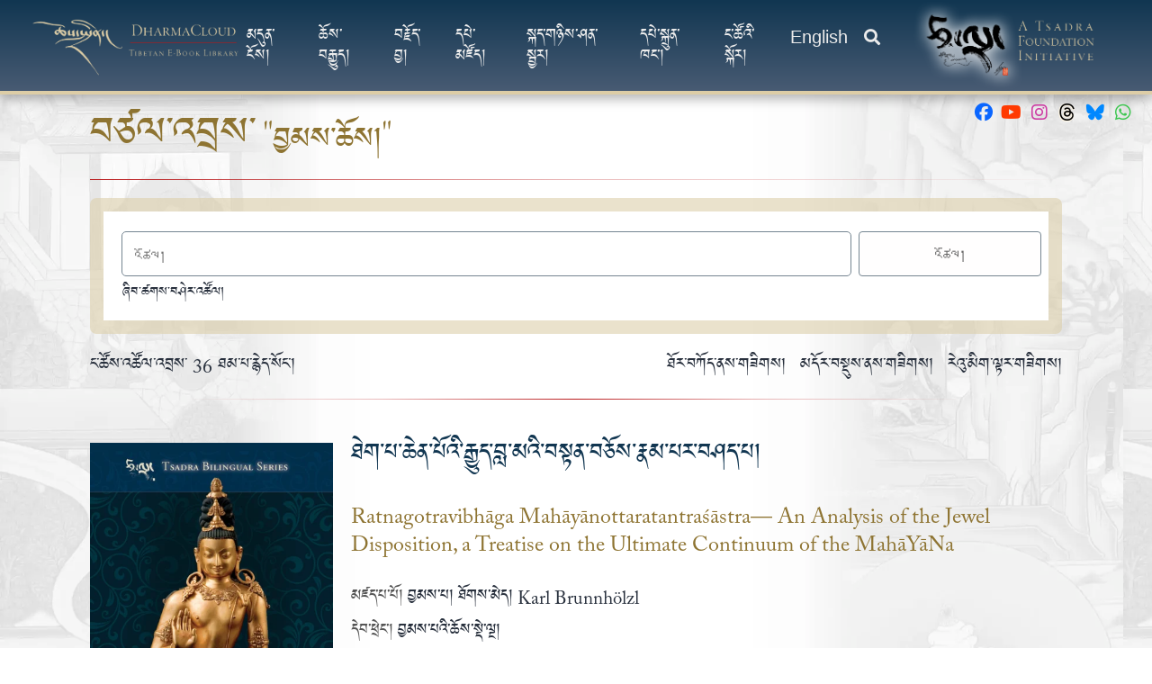

--- FILE ---
content_type: text/html; charset=UTF-8
request_url: https://dharmacloud.tsadra.org/library/?subjects=works-of-maitreya-bo&lang=bo
body_size: 31823
content:
<!doctype html>
<html lang="bo-BO" >
<head>
	<meta charset="UTF-8" />
	<meta name="viewport" content="width=device-width, initial-scale=1" />

	<!-- Global site tag (gtag.js) - Google Analytics -->
	<script async src="https://www.googletagmanager.com/gtag/js?id=UA-24060214-18"></script>
	<script>
		window.dataLayer = window.dataLayer || [];
		function gtag(){dataLayer.push(arguments);}
		gtag('js', new Date());
		gtag('config', 'UA-24060214-18');
	</script>

	<!-- Google Tag Manager -->
	<script>(function(w,d,s,l,i){w[l]=w[l]||[];w[l].push({'gtm.start':
	new Date().getTime(),event:'gtm.js'});var f=d.getElementsByTagName(s)[0],
	j=d.createElement(s),dl=l!='dataLayer'?'&l='+l:'';j.async=true;j.src=
	'https://www.googletagmanager.com/gtm.js?id='+i+dl;f.parentNode.insertBefore(j,f);
	})(window,document,'script','dataLayer','GTM-MZ4CXZG');</script>
	<!-- End Google Tag Manager -->

	<!-- Global site tag (gtag.js) - Google Analytics -->
	<script async src="https://www.googletagmanager.com/gtag/js?id=G-HPB1EERHF5"></script>
	<script>
		window.dataLayer = window.dataLayer || [];
		function gtag(){dataLayer.push(arguments);}
		gtag('js', new Date());

		gtag('config', 'G-HPB1EERHF5');
	</script>
	
	<meta name='robots' content='index, follow, max-image-preview:large, max-snippet:-1, max-video-preview:-1' />
	<style>img:is([sizes="auto" i], [sizes^="auto," i]) { contain-intrinsic-size: 3000px 1500px }</style>
	<link rel="alternate" hreflang="en" href="https://dharmacloud.tsadra.org/library/?subjects=works-of-maitreya-bo" />
<link rel="alternate" hreflang="bo" href="https://dharmacloud.tsadra.org/library/?lang=bo&#038;subjects=works-of-maitreya-bo" />
<link rel="alternate" hreflang="x-default" href="https://dharmacloud.tsadra.org/library/?subjects=works-of-maitreya-bo" />

	<!-- This site is optimized with the Yoast SEO plugin v26.8 - https://yoast.com/product/yoast-seo-wordpress/ -->
	<title>དཔེ་མཛོད། - DharmaCloud</title>
	<link rel="canonical" href="https://dharmacloud.tsadra.org/library/?lang=bo" />
	<meta property="og:locale" content="en_US" />
	<meta property="og:type" content="article" />
	<meta property="og:title" content="དཔེ་མཛོད། - DharmaCloud" />
	<meta property="og:url" content="https://dharmacloud.tsadra.org/library/?lang=bo" />
	<meta property="og:site_name" content="DharmaCloud" />
	<meta property="article:publisher" content="https://www.facebook.com/TsadraFoundation" />
	<meta property="article:modified_time" content="2021-05-12T15:54:10+00:00" />
	<meta name="twitter:card" content="summary_large_image" />
	<meta name="twitter:site" content="@TsadraMedia" />
	<!-- / Yoast SEO plugin. -->


<link rel='dns-prefetch' href='//use.fontawesome.com' />
<link rel="alternate" type="application/rss+xml" title="DharmaCloud &raquo; Feed" href="https://dharmacloud.tsadra.org/feed/?lang=bo" />
<script>
window._wpemojiSettings = {"baseUrl":"https:\/\/s.w.org\/images\/core\/emoji\/16.0.1\/72x72\/","ext":".png","svgUrl":"https:\/\/s.w.org\/images\/core\/emoji\/16.0.1\/svg\/","svgExt":".svg","source":{"concatemoji":"https:\/\/dharmacloud.tsadra.org\/wp-includes\/js\/wp-emoji-release.min.js?ver=dd5e845337cd54c8a86d51ddf2d368a0"}};
/*! This file is auto-generated */
!function(s,n){var o,i,e;function c(e){try{var t={supportTests:e,timestamp:(new Date).valueOf()};sessionStorage.setItem(o,JSON.stringify(t))}catch(e){}}function p(e,t,n){e.clearRect(0,0,e.canvas.width,e.canvas.height),e.fillText(t,0,0);var t=new Uint32Array(e.getImageData(0,0,e.canvas.width,e.canvas.height).data),a=(e.clearRect(0,0,e.canvas.width,e.canvas.height),e.fillText(n,0,0),new Uint32Array(e.getImageData(0,0,e.canvas.width,e.canvas.height).data));return t.every(function(e,t){return e===a[t]})}function u(e,t){e.clearRect(0,0,e.canvas.width,e.canvas.height),e.fillText(t,0,0);for(var n=e.getImageData(16,16,1,1),a=0;a<n.data.length;a++)if(0!==n.data[a])return!1;return!0}function f(e,t,n,a){switch(t){case"flag":return n(e,"\ud83c\udff3\ufe0f\u200d\u26a7\ufe0f","\ud83c\udff3\ufe0f\u200b\u26a7\ufe0f")?!1:!n(e,"\ud83c\udde8\ud83c\uddf6","\ud83c\udde8\u200b\ud83c\uddf6")&&!n(e,"\ud83c\udff4\udb40\udc67\udb40\udc62\udb40\udc65\udb40\udc6e\udb40\udc67\udb40\udc7f","\ud83c\udff4\u200b\udb40\udc67\u200b\udb40\udc62\u200b\udb40\udc65\u200b\udb40\udc6e\u200b\udb40\udc67\u200b\udb40\udc7f");case"emoji":return!a(e,"\ud83e\udedf")}return!1}function g(e,t,n,a){var r="undefined"!=typeof WorkerGlobalScope&&self instanceof WorkerGlobalScope?new OffscreenCanvas(300,150):s.createElement("canvas"),o=r.getContext("2d",{willReadFrequently:!0}),i=(o.textBaseline="top",o.font="600 32px Arial",{});return e.forEach(function(e){i[e]=t(o,e,n,a)}),i}function t(e){var t=s.createElement("script");t.src=e,t.defer=!0,s.head.appendChild(t)}"undefined"!=typeof Promise&&(o="wpEmojiSettingsSupports",i=["flag","emoji"],n.supports={everything:!0,everythingExceptFlag:!0},e=new Promise(function(e){s.addEventListener("DOMContentLoaded",e,{once:!0})}),new Promise(function(t){var n=function(){try{var e=JSON.parse(sessionStorage.getItem(o));if("object"==typeof e&&"number"==typeof e.timestamp&&(new Date).valueOf()<e.timestamp+604800&&"object"==typeof e.supportTests)return e.supportTests}catch(e){}return null}();if(!n){if("undefined"!=typeof Worker&&"undefined"!=typeof OffscreenCanvas&&"undefined"!=typeof URL&&URL.createObjectURL&&"undefined"!=typeof Blob)try{var e="postMessage("+g.toString()+"("+[JSON.stringify(i),f.toString(),p.toString(),u.toString()].join(",")+"));",a=new Blob([e],{type:"text/javascript"}),r=new Worker(URL.createObjectURL(a),{name:"wpTestEmojiSupports"});return void(r.onmessage=function(e){c(n=e.data),r.terminate(),t(n)})}catch(e){}c(n=g(i,f,p,u))}t(n)}).then(function(e){for(var t in e)n.supports[t]=e[t],n.supports.everything=n.supports.everything&&n.supports[t],"flag"!==t&&(n.supports.everythingExceptFlag=n.supports.everythingExceptFlag&&n.supports[t]);n.supports.everythingExceptFlag=n.supports.everythingExceptFlag&&!n.supports.flag,n.DOMReady=!1,n.readyCallback=function(){n.DOMReady=!0}}).then(function(){return e}).then(function(){var e;n.supports.everything||(n.readyCallback(),(e=n.source||{}).concatemoji?t(e.concatemoji):e.wpemoji&&e.twemoji&&(t(e.twemoji),t(e.wpemoji)))}))}((window,document),window._wpemojiSettings);
</script>
<style id='wp-emoji-styles-inline-css'>

	img.wp-smiley, img.emoji {
		display: inline !important;
		border: none !important;
		box-shadow: none !important;
		height: 1em !important;
		width: 1em !important;
		margin: 0 0.07em !important;
		vertical-align: -0.1em !important;
		background: none !important;
		padding: 0 !important;
	}
</style>
<link rel='stylesheet' id='wp-block-library-css' href='https://dharmacloud.tsadra.org/wp-includes/css/dist/block-library/style.min.css?ver=dd5e845337cd54c8a86d51ddf2d368a0' media='all' />
<style id='classic-theme-styles-inline-css'>
/*! This file is auto-generated */
.wp-block-button__link{color:#fff;background-color:#32373c;border-radius:9999px;box-shadow:none;text-decoration:none;padding:calc(.667em + 2px) calc(1.333em + 2px);font-size:1.125em}.wp-block-file__button{background:#32373c;color:#fff;text-decoration:none}
</style>
<link rel='stylesheet' id='gutenberg-pdfjs-style-css' href='https://dharmacloud.tsadra.org/wp-content/plugins/pdfjs-viewer-shortcode/inc/../blocks/build/style-index.css?ver=1765393581' media='all' />
<link rel='stylesheet' id='twentig-blocks-css' href='https://dharmacloud.tsadra.org/wp-content/plugins/twentig/dist/style-index.css?ver=d5575cd466f335729583' media='all' />
<style id='twentig-blocks-inline-css'>
@media (width < 652px) { .tw-sm-hidden { display: none !important; }}@media (652px <= width < 1024px) { .tw-md-hidden { display: none !important; }}@media (width >= 1024px) { .tw-lg-hidden { display: none !important; }}
.tw-mt-0{margin-top:0px!important;}.tw-mb-0{margin-bottom:0px!important;}.tw-mt-1{margin-top:5px!important;}.tw-mb-1{margin-bottom:5px!important;}.tw-mt-2{margin-top:10px!important;}.tw-mb-2{margin-bottom:10px!important;}.tw-mt-3{margin-top:15px!important;}.tw-mb-3{margin-bottom:15px!important;}.tw-mt-4{margin-top:20px!important;}.tw-mb-4{margin-bottom:20px!important;}.tw-mt-5{margin-top:30px!important;}.tw-mb-5{margin-bottom:30px!important;}.tw-mt-6{margin-top:40px!important;}.tw-mb-6{margin-bottom:40px!important;}.tw-mt-7{margin-top:50px!important;}.tw-mb-7{margin-bottom:50px!important;}.tw-mt-8{margin-top:60px!important;}.tw-mb-8{margin-bottom:60px!important;}.tw-mt-9{margin-top:80px!important;}.tw-mb-9{margin-bottom:80px!important;}.tw-mt-10{margin-top:100px!important;}.tw-mb-10{margin-bottom:100px!important;}.tw-mt-auto{margin-top:auto!important;}.tw-mb-auto{margin-bottom:auto!important;}
</style>
<link rel='stylesheet' id='wp-bootstrap-blocks-styles-css' href='https://dharmacloud.tsadra.org/wp-content/plugins/wp-bootstrap-blocks/build/style-index.css?ver=5.2.1' media='all' />
<style id='font-awesome-svg-styles-default-inline-css'>
.svg-inline--fa {
  display: inline-block;
  height: 1em;
  overflow: visible;
  vertical-align: -.125em;
}
</style>
<link rel='stylesheet' id='font-awesome-svg-styles-css' href='https://dharmacloud.tsadra.org/wp-content/uploads/font-awesome/v6.7.2/css/svg-with-js.css' media='all' />
<style id='font-awesome-svg-styles-inline-css'>
   .wp-block-font-awesome-icon svg::before,
   .wp-rich-text-font-awesome-icon svg::before {content: unset;}
</style>
<style id='global-styles-inline-css'>
:root{--wp--preset--aspect-ratio--square: 1;--wp--preset--aspect-ratio--4-3: 4/3;--wp--preset--aspect-ratio--3-4: 3/4;--wp--preset--aspect-ratio--3-2: 3/2;--wp--preset--aspect-ratio--2-3: 2/3;--wp--preset--aspect-ratio--16-9: 16/9;--wp--preset--aspect-ratio--9-16: 9/16;--wp--preset--color--black: #000000;--wp--preset--color--cyan-bluish-gray: #abb8c3;--wp--preset--color--white: #FFFFFF;--wp--preset--color--pale-pink: #f78da7;--wp--preset--color--vivid-red: #cf2e2e;--wp--preset--color--luminous-vivid-orange: #ff6900;--wp--preset--color--luminous-vivid-amber: #fcb900;--wp--preset--color--light-green-cyan: #7bdcb5;--wp--preset--color--vivid-green-cyan: #00d084;--wp--preset--color--pale-cyan-blue: #8ed1fc;--wp--preset--color--vivid-cyan-blue: #0693e3;--wp--preset--color--vivid-purple: #9b51e0;--wp--preset--color--dark-gray: #28303D;--wp--preset--color--gray: #39414D;--wp--preset--color--green: #D1E4DD;--wp--preset--color--blue: #D1DFE4;--wp--preset--color--purple: #D1D1E4;--wp--preset--color--red: #E4D1D1;--wp--preset--color--orange: #E4DAD1;--wp--preset--color--yellow: #EEEADD;--wp--preset--color--subtle: #c5ddd4;--wp--preset--gradient--vivid-cyan-blue-to-vivid-purple: linear-gradient(135deg,rgba(6,147,227,1) 0%,rgb(155,81,224) 100%);--wp--preset--gradient--light-green-cyan-to-vivid-green-cyan: linear-gradient(135deg,rgb(122,220,180) 0%,rgb(0,208,130) 100%);--wp--preset--gradient--luminous-vivid-amber-to-luminous-vivid-orange: linear-gradient(135deg,rgba(252,185,0,1) 0%,rgba(255,105,0,1) 100%);--wp--preset--gradient--luminous-vivid-orange-to-vivid-red: linear-gradient(135deg,rgba(255,105,0,1) 0%,rgb(207,46,46) 100%);--wp--preset--gradient--very-light-gray-to-cyan-bluish-gray: linear-gradient(135deg,rgb(238,238,238) 0%,rgb(169,184,195) 100%);--wp--preset--gradient--cool-to-warm-spectrum: linear-gradient(135deg,rgb(74,234,220) 0%,rgb(151,120,209) 20%,rgb(207,42,186) 40%,rgb(238,44,130) 60%,rgb(251,105,98) 80%,rgb(254,248,76) 100%);--wp--preset--gradient--blush-light-purple: linear-gradient(135deg,rgb(255,206,236) 0%,rgb(152,150,240) 100%);--wp--preset--gradient--blush-bordeaux: linear-gradient(135deg,rgb(254,205,165) 0%,rgb(254,45,45) 50%,rgb(107,0,62) 100%);--wp--preset--gradient--luminous-dusk: linear-gradient(135deg,rgb(255,203,112) 0%,rgb(199,81,192) 50%,rgb(65,88,208) 100%);--wp--preset--gradient--pale-ocean: linear-gradient(135deg,rgb(255,245,203) 0%,rgb(182,227,212) 50%,rgb(51,167,181) 100%);--wp--preset--gradient--electric-grass: linear-gradient(135deg,rgb(202,248,128) 0%,rgb(113,206,126) 100%);--wp--preset--gradient--midnight: linear-gradient(135deg,rgb(2,3,129) 0%,rgb(40,116,252) 100%);--wp--preset--gradient--purple-to-yellow: linear-gradient(160deg, #D1D1E4 0%, #EEEADD 100%);--wp--preset--gradient--yellow-to-purple: linear-gradient(160deg, #EEEADD 0%, #D1D1E4 100%);--wp--preset--gradient--green-to-yellow: linear-gradient(160deg, #D1E4DD 0%, #EEEADD 100%);--wp--preset--gradient--yellow-to-green: linear-gradient(160deg, #EEEADD 0%, #D1E4DD 100%);--wp--preset--gradient--red-to-yellow: linear-gradient(160deg, #E4D1D1 0%, #EEEADD 100%);--wp--preset--gradient--yellow-to-red: linear-gradient(160deg, #EEEADD 0%, #E4D1D1 100%);--wp--preset--gradient--purple-to-red: linear-gradient(160deg, #D1D1E4 0%, #E4D1D1 100%);--wp--preset--gradient--red-to-purple: linear-gradient(160deg, #E4D1D1 0%, #D1D1E4 100%);--wp--preset--font-size--small: 18px;--wp--preset--font-size--medium: 22.5px;--wp--preset--font-size--large: 24px;--wp--preset--font-size--x-large: 42px;--wp--preset--font-size--extra-small: 16px;--wp--preset--font-size--normal: 20px;--wp--preset--font-size--h-3: 32px;--wp--preset--font-size--extra-large: 40px;--wp--preset--font-size--h-2: 48px;--wp--preset--font-size--huge: 96px;--wp--preset--font-size--gigantic: 144px;--wp--preset--spacing--20: 0.44rem;--wp--preset--spacing--30: 0.67rem;--wp--preset--spacing--40: 1rem;--wp--preset--spacing--50: 1.5rem;--wp--preset--spacing--60: 2.25rem;--wp--preset--spacing--70: 3.38rem;--wp--preset--spacing--80: 5.06rem;--wp--preset--shadow--natural: 6px 6px 9px rgba(0, 0, 0, 0.2);--wp--preset--shadow--deep: 12px 12px 50px rgba(0, 0, 0, 0.4);--wp--preset--shadow--sharp: 6px 6px 0px rgba(0, 0, 0, 0.2);--wp--preset--shadow--outlined: 6px 6px 0px -3px rgba(255, 255, 255, 1), 6px 6px rgba(0, 0, 0, 1);--wp--preset--shadow--crisp: 6px 6px 0px rgba(0, 0, 0, 1);}:root :where(.is-layout-flow) > :first-child{margin-block-start: 0;}:root :where(.is-layout-flow) > :last-child{margin-block-end: 0;}:root :where(.is-layout-flow) > *{margin-block-start: 24px;margin-block-end: 0;}:root :where(.is-layout-constrained) > :first-child{margin-block-start: 0;}:root :where(.is-layout-constrained) > :last-child{margin-block-end: 0;}:root :where(.is-layout-constrained) > *{margin-block-start: 24px;margin-block-end: 0;}:root :where(.is-layout-flex){gap: 24px;}:root :where(.is-layout-grid){gap: 24px;}body .is-layout-flex{display: flex;}.is-layout-flex{flex-wrap: wrap;align-items: center;}.is-layout-flex > :is(*, div){margin: 0;}body .is-layout-grid{display: grid;}.is-layout-grid > :is(*, div){margin: 0;}.has-black-color{color: var(--wp--preset--color--black) !important;}.has-cyan-bluish-gray-color{color: var(--wp--preset--color--cyan-bluish-gray) !important;}.has-white-color{color: var(--wp--preset--color--white) !important;}.has-pale-pink-color{color: var(--wp--preset--color--pale-pink) !important;}.has-vivid-red-color{color: var(--wp--preset--color--vivid-red) !important;}.has-luminous-vivid-orange-color{color: var(--wp--preset--color--luminous-vivid-orange) !important;}.has-luminous-vivid-amber-color{color: var(--wp--preset--color--luminous-vivid-amber) !important;}.has-light-green-cyan-color{color: var(--wp--preset--color--light-green-cyan) !important;}.has-vivid-green-cyan-color{color: var(--wp--preset--color--vivid-green-cyan) !important;}.has-pale-cyan-blue-color{color: var(--wp--preset--color--pale-cyan-blue) !important;}.has-vivid-cyan-blue-color{color: var(--wp--preset--color--vivid-cyan-blue) !important;}.has-vivid-purple-color{color: var(--wp--preset--color--vivid-purple) !important;}.has-dark-gray-color{color: var(--wp--preset--color--dark-gray) !important;}.has-gray-color{color: var(--wp--preset--color--gray) !important;}.has-green-color{color: var(--wp--preset--color--green) !important;}.has-blue-color{color: var(--wp--preset--color--blue) !important;}.has-purple-color{color: var(--wp--preset--color--purple) !important;}.has-red-color{color: var(--wp--preset--color--red) !important;}.has-orange-color{color: var(--wp--preset--color--orange) !important;}.has-yellow-color{color: var(--wp--preset--color--yellow) !important;}.has-subtle-color{color: var(--wp--preset--color--subtle) !important;}.has-black-background-color{background-color: var(--wp--preset--color--black) !important;}.has-cyan-bluish-gray-background-color{background-color: var(--wp--preset--color--cyan-bluish-gray) !important;}.has-white-background-color{background-color: var(--wp--preset--color--white) !important;}.has-pale-pink-background-color{background-color: var(--wp--preset--color--pale-pink) !important;}.has-vivid-red-background-color{background-color: var(--wp--preset--color--vivid-red) !important;}.has-luminous-vivid-orange-background-color{background-color: var(--wp--preset--color--luminous-vivid-orange) !important;}.has-luminous-vivid-amber-background-color{background-color: var(--wp--preset--color--luminous-vivid-amber) !important;}.has-light-green-cyan-background-color{background-color: var(--wp--preset--color--light-green-cyan) !important;}.has-vivid-green-cyan-background-color{background-color: var(--wp--preset--color--vivid-green-cyan) !important;}.has-pale-cyan-blue-background-color{background-color: var(--wp--preset--color--pale-cyan-blue) !important;}.has-vivid-cyan-blue-background-color{background-color: var(--wp--preset--color--vivid-cyan-blue) !important;}.has-vivid-purple-background-color{background-color: var(--wp--preset--color--vivid-purple) !important;}.has-dark-gray-background-color{background-color: var(--wp--preset--color--dark-gray) !important;}.has-gray-background-color{background-color: var(--wp--preset--color--gray) !important;}.has-green-background-color{background-color: var(--wp--preset--color--green) !important;}.has-blue-background-color{background-color: var(--wp--preset--color--blue) !important;}.has-purple-background-color{background-color: var(--wp--preset--color--purple) !important;}.has-red-background-color{background-color: var(--wp--preset--color--red) !important;}.has-orange-background-color{background-color: var(--wp--preset--color--orange) !important;}.has-yellow-background-color{background-color: var(--wp--preset--color--yellow) !important;}.has-subtle-background-color{background-color: var(--wp--preset--color--subtle) !important;}.has-black-border-color{border-color: var(--wp--preset--color--black) !important;}.has-cyan-bluish-gray-border-color{border-color: var(--wp--preset--color--cyan-bluish-gray) !important;}.has-white-border-color{border-color: var(--wp--preset--color--white) !important;}.has-pale-pink-border-color{border-color: var(--wp--preset--color--pale-pink) !important;}.has-vivid-red-border-color{border-color: var(--wp--preset--color--vivid-red) !important;}.has-luminous-vivid-orange-border-color{border-color: var(--wp--preset--color--luminous-vivid-orange) !important;}.has-luminous-vivid-amber-border-color{border-color: var(--wp--preset--color--luminous-vivid-amber) !important;}.has-light-green-cyan-border-color{border-color: var(--wp--preset--color--light-green-cyan) !important;}.has-vivid-green-cyan-border-color{border-color: var(--wp--preset--color--vivid-green-cyan) !important;}.has-pale-cyan-blue-border-color{border-color: var(--wp--preset--color--pale-cyan-blue) !important;}.has-vivid-cyan-blue-border-color{border-color: var(--wp--preset--color--vivid-cyan-blue) !important;}.has-vivid-purple-border-color{border-color: var(--wp--preset--color--vivid-purple) !important;}.has-dark-gray-border-color{border-color: var(--wp--preset--color--dark-gray) !important;}.has-gray-border-color{border-color: var(--wp--preset--color--gray) !important;}.has-green-border-color{border-color: var(--wp--preset--color--green) !important;}.has-blue-border-color{border-color: var(--wp--preset--color--blue) !important;}.has-purple-border-color{border-color: var(--wp--preset--color--purple) !important;}.has-red-border-color{border-color: var(--wp--preset--color--red) !important;}.has-orange-border-color{border-color: var(--wp--preset--color--orange) !important;}.has-yellow-border-color{border-color: var(--wp--preset--color--yellow) !important;}.has-subtle-border-color{border-color: var(--wp--preset--color--subtle) !important;}.has-vivid-cyan-blue-to-vivid-purple-gradient-background{background: var(--wp--preset--gradient--vivid-cyan-blue-to-vivid-purple) !important;}.has-light-green-cyan-to-vivid-green-cyan-gradient-background{background: var(--wp--preset--gradient--light-green-cyan-to-vivid-green-cyan) !important;}.has-luminous-vivid-amber-to-luminous-vivid-orange-gradient-background{background: var(--wp--preset--gradient--luminous-vivid-amber-to-luminous-vivid-orange) !important;}.has-luminous-vivid-orange-to-vivid-red-gradient-background{background: var(--wp--preset--gradient--luminous-vivid-orange-to-vivid-red) !important;}.has-very-light-gray-to-cyan-bluish-gray-gradient-background{background: var(--wp--preset--gradient--very-light-gray-to-cyan-bluish-gray) !important;}.has-cool-to-warm-spectrum-gradient-background{background: var(--wp--preset--gradient--cool-to-warm-spectrum) !important;}.has-blush-light-purple-gradient-background{background: var(--wp--preset--gradient--blush-light-purple) !important;}.has-blush-bordeaux-gradient-background{background: var(--wp--preset--gradient--blush-bordeaux) !important;}.has-luminous-dusk-gradient-background{background: var(--wp--preset--gradient--luminous-dusk) !important;}.has-pale-ocean-gradient-background{background: var(--wp--preset--gradient--pale-ocean) !important;}.has-electric-grass-gradient-background{background: var(--wp--preset--gradient--electric-grass) !important;}.has-midnight-gradient-background{background: var(--wp--preset--gradient--midnight) !important;}.has-purple-to-yellow-gradient-background{background: var(--wp--preset--gradient--purple-to-yellow) !important;}.has-yellow-to-purple-gradient-background{background: var(--wp--preset--gradient--yellow-to-purple) !important;}.has-green-to-yellow-gradient-background{background: var(--wp--preset--gradient--green-to-yellow) !important;}.has-yellow-to-green-gradient-background{background: var(--wp--preset--gradient--yellow-to-green) !important;}.has-red-to-yellow-gradient-background{background: var(--wp--preset--gradient--red-to-yellow) !important;}.has-yellow-to-red-gradient-background{background: var(--wp--preset--gradient--yellow-to-red) !important;}.has-purple-to-red-gradient-background{background: var(--wp--preset--gradient--purple-to-red) !important;}.has-red-to-purple-gradient-background{background: var(--wp--preset--gradient--red-to-purple) !important;}.has-small-font-size{font-size: var(--wp--preset--font-size--small) !important;}.has-medium-font-size{font-size: var(--wp--preset--font-size--medium) !important;}.has-large-font-size{font-size: var(--wp--preset--font-size--large) !important;}.has-x-large-font-size{font-size: var(--wp--preset--font-size--x-large) !important;}.has-extra-small-font-size{font-size: var(--wp--preset--font-size--extra-small) !important;}.has-normal-font-size{font-size: var(--wp--preset--font-size--normal) !important;}.has-h-3-font-size{font-size: var(--wp--preset--font-size--h-3) !important;}.has-extra-large-font-size{font-size: var(--wp--preset--font-size--extra-large) !important;}.has-h-2-font-size{font-size: var(--wp--preset--font-size--h-2) !important;}.has-huge-font-size{font-size: var(--wp--preset--font-size--huge) !important;}.has-gigantic-font-size{font-size: var(--wp--preset--font-size--gigantic) !important;}
:root :where(.wp-block-pullquote){font-size: 1.5em;line-height: 1.6;}
</style>
<link rel='stylesheet' id='widgetopts-styles-css' href='https://dharmacloud.tsadra.org/wp-content/plugins/widget-options/assets/css/widget-options.css?ver=4.1.3' media='all' />
<link rel='stylesheet' id='wpml-legacy-horizontal-list-0-css' href='https://dharmacloud.tsadra.org/wp-content/plugins/sitepress-multilingual-cms/templates/language-switchers/legacy-list-horizontal/style.min.css?ver=1' media='all' />
<link rel='stylesheet' id='twenty-twenty-one-style-css' href='https://dharmacloud.tsadra.org/wp-content/themes/twentytwentyone/style.css?ver=1' media='all' />
<link rel='stylesheet' id='twenty-twenty-one-print-style-css' href='https://dharmacloud.tsadra.org/wp-content/themes/twentytwentyone/assets/css/print.css?ver=1' media='print' />
<link rel='stylesheet' id='font-awesome-official-css' href='https://use.fontawesome.com/releases/v6.7.2/css/all.css' media='all' integrity="sha384-nRgPTkuX86pH8yjPJUAFuASXQSSl2/bBUiNV47vSYpKFxHJhbcrGnmlYpYJMeD7a" crossorigin="anonymous" />
<link rel='stylesheet' id='simple-social-icons-font-css' href='https://dharmacloud.tsadra.org/wp-content/plugins/simple-social-icons/css/style.css?ver=4.0.0' media='all' />
<link rel='stylesheet' id='searchwp-forms-css' href='https://dharmacloud.tsadra.org/wp-content/plugins/searchwp-live-ajax-search/assets/styles/frontend/search-forms.min.css?ver=1.8.7' media='all' />
<link rel='stylesheet' id='searchwp-live-search-css' href='https://dharmacloud.tsadra.org/wp-content/plugins/searchwp-live-ajax-search/assets/styles/style.min.css?ver=1.8.7' media='all' />
<style id='searchwp-live-search-inline-css'>
.searchwp-live-search-result .searchwp-live-search-result--title a {
  font-size: 16px;
}
.searchwp-live-search-result .searchwp-live-search-result--price {
  font-size: 14px;
}
.searchwp-live-search-result .searchwp-live-search-result--add-to-cart .button {
  font-size: 14px;
}

</style>
<link rel='stylesheet' id='twentig-twentyone-css' href='https://dharmacloud.tsadra.org/wp-content/plugins/twentig/dist/css/twentytwentyone/style.css?ver=1.9.7' media='all' />
<style id='twentig-twentyone-inline-css'>
@media (min-width:482px){.primary-navigation{flex-grow:1;margin-inline-start:40px}ul.header-actions{margin-inline-start:auto}}@media only screen and (max-width:481px){.primary-menu-container{display:block}ul.header-actions{margin-inline-start:0;padding-bottom:120px;justify-content:flex-start}.header-actions .menu-search{margin:0 0 35px;width:100%}.header-actions .menu-search:last-child{margin-bottom:0}.header-actions .search-field{width:100%;border-color:currentcolor;font-size:var(--primary-nav--font-size-mobile)}.header-actions li.social-item{margin-inline-start:calc(0px - var(--primary-nav--padding))}.header-actions .social-item + .social-item{margin-inline-start:0}.header-actions .social-item a{padding:var(--primary-nav--padding)}.header-actions .menu-button{width:100%;margin:0}.header-actions .menu-button a{display:inline-block}.header-actions .social-item + .menu-button{margin-top:35px}.header-actions .menu-search + .menu-button{margin-top:15px}}.widget-area{font-size:min(var(--footer--font-size),18px);color:var(--widgets--color-text,var(--footer--color-text))}.tw-footer-widgets-bg .widget-area{background-color:var(--widgets--color-background,var(--footer--color-background));max-width:none;padding:calc(var(--global--spacing-vertical)*1.333) calc((100% - var(--responsive--alignwide-width))/2)}.tw-footer-widgets-full .widget-area{padding-inline:var(--responsive--alignfull-padding);max-width:none}.tw-footer-monocolor .widget-area{padding-bottom:calc(var(--global--spacing-vertical)*0.666)}.widget-area .widget a{color:var(--widgets--color-link,var(--footer--color-link))}@media (max-width:481px){.widget-area>*{margin-block:var(--global--spacing-vertical)}}@media only screen and (max-width:1023px){.widget-area{column-gap:40px}}:root{--max--alignwide-width:1240px;--max--aligndefault-width:1000px;--global--font-size-base:1.25rem;--primary-nav--font-weight:400}.site-header{box-shadow:0 2px 10px 0 rgba(0,0,0,0.16)}:root{--logo--height:99.34px;--logo--height-mobile:31.79px}:root{--wp--preset--color--subtle:#c5ddd4}:root .has-subtle-background-color,:root .has-subtle-background-background-color{background-color:#c5ddd4}:root .has-subtle-color{color:#c5ddd4}:not(.has-text-color).has-green-background-color[class],:not(.has-text-color).has-blue-background-color[class],:not(.has-text-color).has-purple-background-color[class],:not(.has-text-color).has-red-background-color[class],:not(.has-text-color).has-orange-background-color[class],:not(.has-text-color).has-yellow-background-color[class]{color:var(--global--color-primary)}@media(max-width:651px){.site-logo .custom-logo{max-width:96px;max-height:none!important}}
</style>
<link rel='stylesheet' id='bfa-font-awesome-css' href='https://use.fontawesome.com/releases/v5.15.4/css/all.css?ver=2.0.3' media='all' />
<link rel='stylesheet' id='slam-stylesheet-css' href='https://dharmacloud.tsadra.org/wp-content/themes/twentytwentyone/style.css?ver=dd5e845337cd54c8a86d51ddf2d368a0' media='all' />
<link rel='stylesheet' id='uic-styles-css' href='https://dharmacloud.tsadra.org/wp-content/themes/twentytwentyone-child/style.css?ver=dd5e845337cd54c8a86d51ddf2d368a0' media='all' />
<link rel='stylesheet' id='child-style-css' href='https://dharmacloud.tsadra.org/wp-content/themes/twentytwentyone-child/style-dharmacloud.css?ver=dd5e845337cd54c8a86d51ddf2d368a0' media='all' />
<link rel='stylesheet' id='font-awesome-official-v4shim-css' href='https://use.fontawesome.com/releases/v6.7.2/css/v4-shims.css' media='all' integrity="sha384-npPMK6zwqNmU3qyCCxEcWJkLBNYxEFM1nGgSoAWuCCXqVVz0cvwKEMfyTNkOxM2N" crossorigin="anonymous" />
<script src="https://dharmacloud.tsadra.org/wp-includes/js/jquery/jquery.min.js?ver=3.7.1" id="jquery-core-js"></script>
<script src="https://dharmacloud.tsadra.org/wp-includes/js/jquery/jquery-migrate.min.js?ver=3.4.1" id="jquery-migrate-js"></script>
<script src="https://dharmacloud.tsadra.org/wp-content/themes/twentytwentyone-child/assets/js/swiper-bundle-6.8.4.min.js?ver=dd5e845337cd54c8a86d51ddf2d368a0" id="swiper-js"></script>
<script src="https://dharmacloud.tsadra.org/wp-content/themes/twentytwentyone-child/assets/js/search.js?ver=dd5e845337cd54c8a86d51ddf2d368a0" id="search-js"></script>
<script src="https://dharmacloud.tsadra.org/wp-content/themes/twentytwentyone-child/assets/js/general.js?ver=dd5e845337cd54c8a86d51ddf2d368a0" id="general-js"></script>
<script id="my_loadmore-js-extra">
var misha_loadmore_params = {"ajaxurl":"https:\/\/dharmacloud.tsadra.org\/wp-admin\/admin-ajax.php","posts":"{\"s\":\"\",\"posts_per_page\":20,\"post_types\":[\"book\",\"book_author\",\"page\"],\"tax_query\":{\"tax_query\":{\"taxonomy\":\"subject\",\"field\":\"slug\",\"terms\":\"works-of-maitreya-bo\",\"relation\":\"AND\",\"0\":{\"taxonomy\":\"featured\",\"field\":\"slug\",\"terms\":[\"forthcoming-library\"],\"operator\":\"NOT IN\"}}},\"paged\":1,\"relevanssi\":false,\"post_type\":[\"book\",\"book_author\"],\"order\":\"DESC\",\"meta_key\":\"site_published_date\",\"meta_type\":\"DATE\",\"orderby\":\"meta_value_num\",\"error\":\"\",\"m\":\"\",\"p\":0,\"post_parent\":\"\",\"subpost\":\"\",\"subpost_id\":\"\",\"attachment\":\"\",\"attachment_id\":0,\"name\":\"\",\"pagename\":\"\",\"page_id\":0,\"second\":\"\",\"minute\":\"\",\"hour\":\"\",\"day\":0,\"monthnum\":0,\"year\":0,\"w\":0,\"category_name\":\"\",\"tag\":\"\",\"cat\":\"\",\"tag_id\":\"\",\"author\":\"\",\"author_name\":\"\",\"feed\":\"\",\"tb\":\"\",\"meta_value\":\"\",\"preview\":\"\",\"sentence\":\"\",\"title\":\"\",\"fields\":\"all\",\"menu_order\":\"\",\"embed\":\"\",\"category__in\":[],\"category__not_in\":[],\"category__and\":[],\"post__in\":[],\"post__not_in\":[],\"post_name__in\":[],\"tag__in\":[],\"tag__not_in\":[],\"tag__and\":[],\"tag_slug__in\":[],\"tag_slug__and\":[],\"post_parent__in\":[],\"post_parent__not_in\":[],\"author__in\":[],\"author__not_in\":[],\"search_columns\":[],\"meta_query\":[],\"ignore_sticky_posts\":false,\"suppress_filters\":false,\"cache_results\":true,\"update_post_term_cache\":true,\"update_menu_item_cache\":false,\"lazy_load_term_meta\":true,\"update_post_meta_cache\":true,\"nopaging\":false,\"comments_per_page\":\"50\",\"no_found_rows\":false,\"taxonomy\":\"subject\",\"term\":\"works-of-maitreya-bo\"}","current_page":"1","max_page":"2"};
</script>
<script src="https://dharmacloud.tsadra.org/wp-content/themes/twentytwentyone-child/assets/js/loadmore.js?ver=dd5e845337cd54c8a86d51ddf2d368a0" id="my_loadmore-js"></script>
<link rel="https://api.w.org/" href="https://dharmacloud.tsadra.org/wp-json/" /><link rel="alternate" title="JSON" type="application/json" href="https://dharmacloud.tsadra.org/wp-json/wp/v2/pages/10880" /><link rel="EditURI" type="application/rsd+xml" title="RSD" href="https://dharmacloud.tsadra.org/xmlrpc.php?rsd" />

<link rel='shortlink' href='https://dharmacloud.tsadra.org/?p=10880&#038;lang=bo' />
<link rel="alternate" title="oEmbed (JSON)" type="application/json+oembed" href="https://dharmacloud.tsadra.org/wp-json/oembed/1.0/embed?url=https%3A%2F%2Fdharmacloud.tsadra.org%2Flibrary%2F%3Flang%3Dbo" />
<link rel="alternate" title="oEmbed (XML)" type="text/xml+oembed" href="https://dharmacloud.tsadra.org/wp-json/oembed/1.0/embed?url=https%3A%2F%2Fdharmacloud.tsadra.org%2Flibrary%2F%3Flang%3Dbo&#038;format=xml" />
<meta name="generator" content="WPML ver:4.8.6 stt:1,66;" />
<meta name="generator" content="Redux 4.5.10" />

<!-- This site is optimized with the Schema plugin v1.7.9.6 - https://schema.press -->
<script type="application/ld+json">{"@context":"https:\/\/schema.org\/","@type":"Article","mainEntityOfPage":{"@type":"WebPage","@id":"https:\/\/dharmacloud.tsadra.org\/library\/?lang=bo"},"url":"https:\/\/dharmacloud.tsadra.org\/library\/?lang=bo","headline":"དཔེ་མཛོད།","datePublished":"2021-04-01T18:17:48-04:00","dateModified":"2021-05-12T11:54:10-04:00","publisher":{"@type":"Organization","@id":"https:\/\/dharmacloud.tsadra.org\/?lang=bo#organization","name":"DharmaCloud","logo":{"@type":"ImageObject","url":"https:\/\/dharmacloud.tsadra.org\/wp-content\/uploads\/2022\/03\/DharmaCloud-Logo-Retina-Dark.png","width":600,"height":60}},"author":{"@type":"Person","name":"admin","url":"https:\/\/dharmacloud.tsadra.org\/author\/admin_orig\/?lang=bo","image":{"@type":"ImageObject","url":"https:\/\/secure.gravatar.com\/avatar\/577643a9f1c7488523fb5f5ad7e202b7a7a70e6eb559dc950e767f408c87ceda?s=96&d=retro&r=g","height":96,"width":96},"sameAs":["https:\/\/dharmacloud.tsadra.org"]}}</script>

<noscript><style>.tw-block-animation{opacity:1;transform:none;clip-path:none;}</style></noscript>

    <div class="sticky-block">
    <div class="d-flex justify-content-center justify-content-lg-end">
      <a class="px-1" href="https://www.facebook.com/TsadraFoundation" target="_blank" title="Facebook">
              <i class="fa-fw fa-brands fa-facebook" style="color: #0a66ff;" aria-hidden="true"></i>
      </a>
      <a class="px-1" href="https://www.youtube.com/@tsadrafoundationmediachann5226" target="_blank" title="YouTube">
              <i class="fa-fw fa-brands fa-youtube" style="color: #ff3a01;" aria-hidden="true"></i>
      </a>
      <a class="px-1" href="https://www.instagram.com/tsadra_foundation" target="_blank" title="Instagram">
              <i class="fa-fw fa-brands fa-instagram" style="color: #cd39a3;" aria-hidden="true"></i>
      </a>
      <a class="px-1" href="https://www.threads.net/@tsadra_foundation" target="_blank" title="Threads">
              <i class="fa-fw fa-brands fa-threads text-130" style="color: #000; text-shadow: -.5px -.5px 0 #fdf5e4, .5px -.5px 0 #fdf5e4, -.5px .5px 0 #fdf5e4, .5px .5px 0 #fdf5e4;" aria-hidden="true"></i>
      </a>
      <a class="px-1" href="https://bsky.app/profile/tsadrafoundation.bsky.social" target="_blank" title="BlueSky">
              <i class="fa-fw fa-brands fa-bluesky text-130" style="color: #08f;" aria-hidden="true"></i>
      </a>
      <a class="px-1" href="https://whatsapp.com/channel/0029VaWbbQL0LKZCwm98D731" target="_blank" title="WhatsApp">
              <i class="fa-fw fa-brands fa-whatsapp" style="color: #3dc650;" aria-hidden="true"></i>
      </a>
    </div>
    </div>
    <noscript><style>.lazyload[data-src]{display:none !important;}</style></noscript><style>.lazyload{background-image:none !important;}.lazyload:before{background-image:none !important;}</style><style id="custom-background-css">
body.custom-background { background-image: url("https://dharmacloud.tsadra.org/wp-content/uploads/2021/05/background-image.jpg"); background-position: left top; background-size: auto; background-repeat: repeat; background-attachment: scroll; }
</style>
	<link rel="icon" href="https://dharmacloud.tsadra.org/wp-content/uploads/2024/09/tsadra-logo-for-web_icon.png" sizes="32x32" />
<link rel="icon" href="https://dharmacloud.tsadra.org/wp-content/uploads/2024/09/tsadra-logo-for-web_icon.png" sizes="192x192" />
<link rel="apple-touch-icon" href="https://dharmacloud.tsadra.org/wp-content/uploads/2024/09/tsadra-logo-for-web_icon.png" />
<meta name="msapplication-TileImage" content="https://dharmacloud.tsadra.org/wp-content/uploads/2024/09/tsadra-logo-for-web_icon.png" />
		<style id="wp-custom-css">
			/* Commited code but too many diffs on prod to pull ! */
.esg-grid a:lang(bo) {
    line-height: 1.5 !important;
}

/* Social icons start */
.sticky-block {
    position: fixed;
    right: 0;
    top: 125px;
    transform: translateY(-50%);
    /*width: 240px;*/
    background-color: none;
    /* box-shadow: -2px 0 5px rgba(0,0,0,0.1); */
    padding: 20px;
    z-index: 1000;
    border-radius: 8px 0 0 8px;
}

.sticky-block-shrink {
	top: 80px !important;
}

/* Optional: Add hover effect */
.sticky-block:hover {
    /* box-shadow: -3px 0 8px rgba(0,0,0,0.2); */
}

/* Optional: Make it responsive */
@media screen and (max-width: 768px) {
    .sticky-block {
        width: 240px;
        padding: 15px;
    }
}

/* Optional: Hide on very small screens */
@media screen and (max-width: 527px) {
    .sticky-block {
        display: none;
    }
}
/* Social icons end */

/* Gallery styling with blocks */
.wp-block-gallery figure figcaption.wp-element-caption {
    font-size: xx-large !important;
	font-family: Lato, Jomolhari, sans-serif !important;
	font-weight: 400 !important;
    height: 70px !important;
    line-height: 35px !important;
    list-style-image: none !important;
    list-style-position: outside !important;
    list-style-type: none !important;
    max-width: none !important;
	
	/* Add padding and alignment */
    padding-top: 10px !important;
    padding-bottom: 10px !important;
    display: flex !important;
    align-items: center !important;
    justify-content: center !important;
    text-align: center !important;
}

wp-block-gallery figure a[href*="lang=bo"] + figcaption.wp-element-caption,
.wp-block-gallery figure a[href*="lang=bo"] ~ figcaption.wp-element-caption {
    font-size: xxx-large !important; /* Adjust for Tibetan */
    line-height: 40px !important;
    height: 80px !important;
    /* Add any other Tibetan-specific styles */
}

/* Make the figure container relative for positioning */
.wp-block-gallery figure {
    position: relative;
}

/* Extend the link to cover the entire figure */
.wp-block-gallery figure a {
    position: static; /* Reset any existing positioning */
}

/* Create an invisible overlay that extends the clickable area */
.wp-block-gallery figure a::after {
    content: "";
    position: absolute;
    top: 0;
    left: 0;
    width: 100%;
    height: 100%;
    z-index: 10;
}

/* Ensure figcaption doesn't block the overlay */
.wp-block-gallery figure figcaption {
    position: relative;
    z-index: 5;
}

/* Add transition for smooth effect */
.wp-block-gallery figure a {
    display: block;
    position: relative;
}

/* Create dark overlay on hover */
.wp-block-gallery figure a::before {
    content: "";
    position: absolute;
    top: 0;
    left: 0;
    width: 100%;
    height: 100%;
    background-color: rgba(0, 0, 0, 0);
    transition: background-color 0.3s ease;
    pointer-events: none;
    z-index: 1;
}

/* Darken on hover */
.wp-block-gallery figure:hover a::before {
    background-color: rgba(0, 0, 0, 0.4); /* Adjust opacity as needed */
}

/* Alternative: Using filter for a different effect */
.wp-block-gallery figure img {
    transition: filter 0.3s ease, brightness 0.3s ease;
}

.wp-block-gallery figure:hover img {
    filter: brightness(0.6); /* Adjust value: 1 = normal, 0 = black */
}

.book-cards-grid::after {
    content: "";
    display: table;
    clear: both;
}

/* Or add clearfix to the container */
.book-cards-grid {
    overflow: hidden; /* This creates a new block formatting context */
}

/* Remove centering and make tabs stretch */
.uagb-tabs__wrap .uagb-tabs__panel {
    width: 100%;
    display: flex;
    margin: 0;
    padding: 0;
}

/* Make tabs equal width */
.uagb-tabs__panel li.uagb-tab {
    flex: 1;
    margin: 0;
}

/* Ensure tab links fill their containers */
.uagb-tabs__panel .uagb-tabs-list {
    display: block;
    width: 100%;
    text-align: center;
    padding: 20px;
    box-sizing: border-box;
}

/* Remove any gaps between tabs */
.uagb-tabs__panel li.uagb-tab + li.uagb-tab {
    margin-left: 0;
}

/* Disable smooth scrolling for the entire page when clicking tabs */
html {
    scroll-behavior: auto !important;
}

/* Or target specific tab container to prevent any scroll */
.uagb-tabs__wrap {
    overflow: hidden;
}

/* Keep the tab panel in view */
.uagb-tabs__panel {
    position: sticky;
    top: 0;
    z-index: 100;
}

/* Fix the tab structure for tib */
.uagb-tabs__panel li.uagb-tab {
    display: inline-block;
    white-space: nowrap; /* Prevent text from wrapping */
}

/* Target the Tibetan tab links specifically */
.uagb-tabs__panel li.uagb-tab > div {
    display: inline-block;
    white-space: nowrap;
}

/* Ensure the Tibetan text displays horizontally */
.uagb-tabs__panel li.uagb-tab a {
    display: inline-block;
    white-space: nowrap;
    vertical-align: middle;
}

/* Remove any default styling that might cause stacking */
.uagb-tabs__panel li.uagb-tab > a:first-child:empty {
    display: none; /* Hide empty anchor tags */
}

/* Ensure proper spacing for Tibetan text */
.uagb-tabs__panel li.uagb-tab div a {
    font-size: 18px; /* Adjust as needed */
    line-height: 1.4;
    padding: 15px 25px;
    display: inline-block;
}

/* When tabs are being interacted with, prevent scroll */
.uagb-tabs__wrap:focus-within {
    position: relative;
}

/* Override any scroll-margin or scroll-padding */
[id^="uagb-tabs__tab"] {
    scroll-margin-top: 0 !important;
    scroll-margin-bottom: 0 !important;
    scroll-padding-top: 0 !important;
    scroll-padding-bottom: 0 !important;
}

/* Prevent the jump by making the IDs non-targetable */
.uagb-tabs__panel li[id^="uagb-tabs__tab"] {
    position: relative;
    top: 0;
}

/* English version tabs - keep as is */
.uagb-tabs__panel li.uagb-tab > a.uagb-tabs-list {
    display: block;
    width: 100%;
    text-align: center;
    padding: 20px;
    box-sizing: border-box;
}

/* Tibetan version - hide only the empty/functional anchors */
.uagb-tabs__panel li.uagb-tab > a:empty {
    display: none !important;
}

.uagb-tabs__panel li.uagb-tab > div > a.uagb-tabs-list {
    display: none !important;
}

/* Tibetan version - center the div container */
.uagb-tabs__panel li.uagb-tab > div {
    display: flex !important;
    justify-content: center !important;
    align-items: center !important;
    width: 100% !important;
    height: 100% !important;
}

/* Tibetan version - style and center the actual text links */
.uagb-tabs__panel li.uagb-tab > div > a[href*="lang=bo"] {
    display: block !important;
    text-align: center !important;
    padding: 15px 30px !important;
    font-size: 30px !important;
    width: auto !important;
    margin: 0 auto !important;
}

/* Ensure tab container is full width and centered */
.uagb-tabs__panel {
    display: flex !important;
    justify-content: center !important;
    width: 100% !important;
}

/* Make tab items flex properly */
.uagb-tabs__panel li.uagb-tab {
    flex: 1;
    display: flex !important;
    justify-content: center !important;
    align-items: center !important;
    min-width: 250px;
}

/* removing margins */
#uagb-tabs__tab0 {
	margin-right: 0;
}
#uagb-tabs__tab1 {
	margin-right: 0;
}

/* BOOKS tiles START */
.entry-content.tab-wrap.book-entry.max-height.position-relative {
	padding:0;
}
.wp-block-column.book-image-fullwidth {
	margin-top: 0;
}
.book-entry .wp-block-column.entry-metadata {
	padding: 20px;
	padding-top: 0;
	margin-bottom: 0;
	
	h6 a {
		    color: #8e7432 !important;
	}
}
/* BOOKS tiles END */		</style>
		</head>

<body class="wp-singular page-template-default page page-id-10880 custom-background wp-custom-logo wp-embed-responsive wp-theme-twentytwentyone wp-child-theme-twentytwentyone-child is-light-theme no-js singular has-main-navigation tw-header-layout-inline-left tw-header-bg tw-header-break-mobile tw-header-padding-small">
	<!-- Google Tag Manager (noscript) -->
	<noscript><iframe src="https://www.googletagmanager.com/ns.html?id=GTM-MZ4CXZG"
	height="0" width="0" style="display:none;visibility:hidden"></iframe></noscript>
	<!-- End Google Tag Manager (noscript) -->
<div id="page" class="site">
	<a class="skip-link screen-reader-text" href="#content">Skip to content</a>

	
<header id="masthead" class="site-header has-logo has-menu" role="banner">

	

<div class="site-branding">

			<div class="site-logo"><a href="https://dharmacloud.tsadra.org/?lang=bo" class="custom-logo-link" rel="home"><img width="1208" height="400" src="[data-uri]" class="custom-logo lazyload" alt="DharmaCloud" decoding="async" fetchpriority="high"   data-src="https://dharmacloud.tsadra.org/wp-content/uploads/2021/05/DharmaCloud-Logo-Retina.png" data-srcset="https://dharmacloud.tsadra.org/wp-content/uploads/2021/05/DharmaCloud-Logo-Retina.png 1208w, https://dharmacloud.tsadra.org/wp-content/uploads/2021/05/DharmaCloud-Logo-Retina-600x199.png 600w, https://dharmacloud.tsadra.org/wp-content/uploads/2021/05/DharmaCloud-Logo-Retina-768x254.png 768w" data-sizes="auto" data-eio-rwidth="1208" data-eio-rheight="400" /><noscript><img width="1208" height="400" src="https://dharmacloud.tsadra.org/wp-content/uploads/2021/05/DharmaCloud-Logo-Retina.png" class="custom-logo" alt="DharmaCloud" decoding="async" fetchpriority="high" srcset="https://dharmacloud.tsadra.org/wp-content/uploads/2021/05/DharmaCloud-Logo-Retina.png 1208w, https://dharmacloud.tsadra.org/wp-content/uploads/2021/05/DharmaCloud-Logo-Retina-600x199.png 600w, https://dharmacloud.tsadra.org/wp-content/uploads/2021/05/DharmaCloud-Logo-Retina-768x254.png 768w" sizes="(max-width: 1208px) 100vw, 1208px" data-eio="l" /></noscript></a></div>
	
						<p class="screen-reader-text"><a href="https://dharmacloud.tsadra.org/?lang=bo">DharmaCloud</a></p>
			
	</div><!-- .site-branding -->
	<div class="inner-flex-stack">
		
	<nav id="site-navigation" class="primary-navigation" aria-label="Primary menu">
		<div class="menu-button-container">
			<button id="primary-mobile-menu" class="button" aria-controls="primary-menu-list" aria-expanded="false">
				<span class="dropdown-icon open">Menu					<svg class="svg-icon" width="24" height="24" aria-hidden="true" role="img" focusable="false" viewBox="0 0 24 24" fill="none" xmlns="http://www.w3.org/2000/svg"><path fill-rule="evenodd" clip-rule="evenodd" d="M4.5 6H19.5V7.5H4.5V6ZM4.5 12H19.5V13.5H4.5V12ZM19.5 18H4.5V19.5H19.5V18Z" fill="currentColor"/></svg>				</span>
				<span class="dropdown-icon close">Close					<svg class="svg-icon" width="24" height="24" aria-hidden="true" role="img" focusable="false" viewBox="0 0 24 24" fill="none" xmlns="http://www.w3.org/2000/svg"><path fill-rule="evenodd" clip-rule="evenodd" d="M12 10.9394L5.53033 4.46973L4.46967 5.53039L10.9393 12.0001L4.46967 18.4697L5.53033 19.5304L12 13.0607L18.4697 19.5304L19.5303 18.4697L13.0607 12.0001L19.5303 5.53039L18.4697 4.46973L12 10.9394Z" fill="currentColor"/></svg>				</span>
			</button><!-- #primary-mobile-menu -->
		</div><!-- .menu-button-container -->
		<div class="primary-menu-container"><ul id="primary-menu-list" class="menu-wrapper"><li id="menu-item-23851" class="menu-item menu-item-type-post_type menu-item-object-page menu-item-home menu-item-23851"><a href="https://dharmacloud.tsadra.org/?lang=bo">མདུན་ངོས།</a></li>
<li id="menu-item-15213" class="menu-item menu-item-type-post_type menu-item-object-page menu-item-has-children menu-item-15213"><a href="https://dharmacloud.tsadra.org/schools-bo/?lang=bo">ཆོས་བརྒྱུད།</a><button class="sub-menu-toggle" aria-expanded="false" onClick="twentytwentyoneExpandSubMenu(this)"><span class="icon-plus"><svg class="svg-icon" width="18" height="18" aria-hidden="true" role="img" focusable="false" viewBox="0 0 24 24" fill="none" xmlns="http://www.w3.org/2000/svg"><path fill-rule="evenodd" clip-rule="evenodd" d="M18 11.2h-5.2V6h-1.6v5.2H6v1.6h5.2V18h1.6v-5.2H18z" fill="currentColor"/></svg></span><span class="icon-minus"><svg class="svg-icon" width="18" height="18" aria-hidden="true" role="img" focusable="false" viewBox="0 0 24 24" fill="none" xmlns="http://www.w3.org/2000/svg"><path fill-rule="evenodd" clip-rule="evenodd" d="M6 11h12v2H6z" fill="currentColor"/></svg></span><span class="screen-reader-text">Open menu</span></button>
<ul class="sub-menu">
	<li id="menu-item-15201" class="menu-item menu-item-type-custom menu-item-object-custom menu-item-15201"><a href="/library/?lang=bo&#038;indian_tradition=on">རྒྱ་ལུགས།</a></li>
	<li id="menu-item-15202" class="menu-item menu-item-type-custom menu-item-object-custom menu-item-15202"><a href="/library/?lang=bo&#038;nyingma=on">རྙིང་མ།</a></li>
	<li id="menu-item-15203" class="menu-item menu-item-type-custom menu-item-object-custom menu-item-15203"><a href="/library/?lang=bo&#038;sakya=on">ས་སྐྱ།</a></li>
	<li id="menu-item-15204" class="menu-item menu-item-type-custom menu-item-object-custom menu-item-15204"><a href="/library/?lang=bo&#038;kagyu=on">བཀའ་བརྒྱུད།</a></li>
	<li id="menu-item-15205" class="menu-item menu-item-type-custom menu-item-object-custom menu-item-15205"><a href="/library/?lang=bo&#038;geluk=on">དགེ་ལུགས།</a></li>
	<li id="menu-item-15971" class="menu-item menu-item-type-custom menu-item-object-custom menu-item-15971"><a href="/library/?lang=bo&#038;kadampa=on">བཀའ་གདམས།</a></li>
	<li id="menu-item-15206" class="menu-item menu-item-type-custom menu-item-object-custom menu-item-15206"><a href="/library/?lang=bo&#038;jonang=on">ཇོ་ནང་།</a></li>
	<li id="menu-item-15972" class="menu-item menu-item-type-custom menu-item-object-custom menu-item-15972"><a href="/library/?lang=bo&#038;shangpa=on">ཤང་པ།</a></li>
	<li id="menu-item-15975" class="menu-item menu-item-type-custom menu-item-object-custom menu-item-15975"><a href="/library/?lang=bo&#038;zhije=on">ཞི་བྱེད།</a></li>
	<li id="menu-item-15976" class="menu-item menu-item-type-custom menu-item-object-custom menu-item-15976"><a href="/library/?lang=bo&#038;chod=on">གཅོད།</a></li>
	<li id="menu-item-15974" class="menu-item menu-item-type-custom menu-item-object-custom menu-item-15974"><a href="/library/?lang=bo&#038;kalachakra=on">དུས་ཀྱི་འཁོར་ལོ།</a></li>
	<li id="menu-item-19103" class="menu-item menu-item-type-post_type menu-item-object-page menu-item-19103"><a href="https://dharmacloud.tsadra.org/ebook-available-soon/?lang=bo">བསྙེན་སྒུབ།</a></li>
</ul>
</li>
<li id="menu-item-23832" class="menu-item menu-item-type-post_type menu-item-object-page menu-item-has-children menu-item-23832"><a href="https://dharmacloud.tsadra.org/subjects-test/?lang=bo">བརྗོད་བྱ།</a><button class="sub-menu-toggle" aria-expanded="false" onClick="twentytwentyoneExpandSubMenu(this)"><span class="icon-plus"><svg class="svg-icon" width="18" height="18" aria-hidden="true" role="img" focusable="false" viewBox="0 0 24 24" fill="none" xmlns="http://www.w3.org/2000/svg"><path fill-rule="evenodd" clip-rule="evenodd" d="M18 11.2h-5.2V6h-1.6v5.2H6v1.6h5.2V18h1.6v-5.2H18z" fill="currentColor"/></svg></span><span class="icon-minus"><svg class="svg-icon" width="18" height="18" aria-hidden="true" role="img" focusable="false" viewBox="0 0 24 24" fill="none" xmlns="http://www.w3.org/2000/svg"><path fill-rule="evenodd" clip-rule="evenodd" d="M6 11h12v2H6z" fill="currentColor"/></svg></span><span class="screen-reader-text">Open menu</span></button>
<ul class="sub-menu">
	<li id="menu-item-15372" class="menu-item menu-item-type-custom menu-item-object-custom menu-item-15372"><a href="/library/?lang=bo&#038;subjects=abhidharma-bo">མངོན་པ།</a></li>
	<li id="menu-item-15374" class="menu-item menu-item-type-custom menu-item-object-custom menu-item-15374"><a href="/library/?lang=bo&#038;subjects=bodhisattva-path-bo">བྱང་སེམས།</a></li>
	<li id="menu-item-15377" class="menu-item menu-item-type-custom menu-item-object-custom menu-item-15377"><a href="/library/?lang=bo&#038;subjects=commentary-bo">འགྲེལ་པ།</a></li>
	<li id="menu-item-15380" class="menu-item menu-item-type-custom menu-item-object-custom menu-item-15380"><a href="/library/?lang=bo&#038;subjects=instructions-and-advice-bo">ཞལ་གདམས།</a></li>
	<li id="menu-item-15381" class="menu-item menu-item-type-custom menu-item-object-custom menu-item-15381"><a href="/library/?lang=bo&#038;subjects=lamrim-bo">ལམ་རིམ།</a></li>
	<li id="menu-item-15383" class="menu-item menu-item-type-custom menu-item-object-custom menu-item-15383"><a href="/library/?lang=bo&#038;subjects=madhyamaka-bo">དབུ་མ།</a></li>
	<li id="menu-item-15384" class="menu-item menu-item-type-custom menu-item-object-custom menu-item-15384"><a href="/library/?lang=bo&#038;subjects=mahamudra-bo">ཕྱག་ཆེན།</a></li>
	<li id="menu-item-15402" class="menu-item menu-item-type-custom menu-item-object-custom menu-item-15402"><a href="/library/?lang=bo&#038;subjects=perfection-of-wisdom-bo">ཕར་ཕྱིན།</a></li>
	<li id="menu-item-15396" class="menu-item menu-item-type-custom menu-item-object-custom menu-item-15396"><a href="/library/?lang=bo&#038;subjects=secret-mantra-bo">གསང་སྔགས།</a></li>
	<li id="menu-item-15788" class="menu-item menu-item-type-custom menu-item-object-custom menu-item-15788"><a href="/བརྗོད་བྱ་ཁག/?lang=bo">དཔེ་མཛོད་ནང་ཞིབ་གཟིགས་མཛོད།</a></li>
</ul>
</li>
<li id="menu-item-11369" class="menu-item menu-item-type-post_type menu-item-object-page current-menu-item page_item page-item-10880 current_page_item menu-item-11369"><a href="https://dharmacloud.tsadra.org/library/?lang=bo" aria-current="page">དཔེ་མཛོད།</a></li>
<li id="menu-item-22808" class="menu-item menu-item-type-post_type menu-item-object-page menu-item-22808"><a href="https://dharmacloud.tsadra.org/bilingual/?lang=bo">སྐད་གཉིས་ཤན་སྦྱར།</a></li>
<li id="menu-item-11370" class="menu-item menu-item-type-post_type menu-item-object-page menu-item-has-children menu-item-11370"><a href="https://dharmacloud.tsadra.org/%e0%bd%91%e0%bd%94%e0%bd%ba%e0%bc%8b%e0%bd%a6%e0%be%90%e0%be%b2%e0%bd%b4%e0%bd%93%e0%bc%8b%e0%bd%81%e0%bd%84%e0%bc%8b%e0%bc%8d/?lang=bo">དཔེ་སྐྲུན་ཁང་།</a><button class="sub-menu-toggle" aria-expanded="false" onClick="twentytwentyoneExpandSubMenu(this)"><span class="icon-plus"><svg class="svg-icon" width="18" height="18" aria-hidden="true" role="img" focusable="false" viewBox="0 0 24 24" fill="none" xmlns="http://www.w3.org/2000/svg"><path fill-rule="evenodd" clip-rule="evenodd" d="M18 11.2h-5.2V6h-1.6v5.2H6v1.6h5.2V18h1.6v-5.2H18z" fill="currentColor"/></svg></span><span class="icon-minus"><svg class="svg-icon" width="18" height="18" aria-hidden="true" role="img" focusable="false" viewBox="0 0 24 24" fill="none" xmlns="http://www.w3.org/2000/svg"><path fill-rule="evenodd" clip-rule="evenodd" d="M6 11h12v2H6z" fill="currentColor"/></svg></span><span class="screen-reader-text">Open menu</span></button>
<ul class="sub-menu">
	<li id="menu-item-15256" class="menu-item menu-item-type-post_type menu-item-object-page menu-item-15256"><a href="https://dharmacloud.tsadra.org/%e0%bd%99%e0%bc%8b%e0%bd%a0%e0%bd%91%e0%be%b2%e0%bc%8b%e0%bd%90%e0%bd%ba%e0%bd%96%e0%bd%a6%e0%bc%8b%e0%bd%a2%e0%be%a9%e0%bc%8b%e0%bd%9a%e0%bd%bc%e0%bd%82%e0%bd%a6%e0%bc%8b%e0%bd%94%e0%bd%a0%e0%bd%b2%e0%bc%8b%e0%bd%94%e0%bd%a2%e0%bc%8b%e0%bd%a6%e0%be%90%e0%be%b2%e0%bd%b4%e0%bd%93%e0%bc%8b%e0%bd%a6%e0%be%a1%e0%bd%ba%e0%bc%8b%e0%bd%9a%e0%bd%93%e0%bc%8d/?lang=bo">ཙ་འདྲ་ཐེབས་རྩ་ཚོགས་པའི་པར་སྐྲུན་སྡེ་ཚན།</a></li>
	<li id="menu-item-15255" class="menu-item menu-item-type-post_type menu-item-object-page menu-item-15255"><a href="https://dharmacloud.tsadra.org/%e0%bd%9e%e0%bd%ba%e0%bc%8b%e0%bd%86%e0%bd%ba%e0%bd%93%e0%bc%8b%e0%bd%96%e0%bd%a6%e0%be%9f%e0%bd%93%e0%bc%8b%e0%bd%82%e0%bd%89%e0%bd%b2%e0%bd%a6%e0%bc%8b%e0%bd%91%e0%bd%a2%e0%bc%8b%e0%bd%a2%e0%be%92%e0%be%b1%e0%bd%a6%e0%bc%8b%e0%bd%82%e0%be%b3%e0%bd%b2%e0%bd%84%e0%bc%8b%e0%bc%8d/?lang=bo">ཞེ་ཆེན་བསྟན་གཉིས་དར་རྒྱས་གླིང་།</a></li>
	<li id="menu-item-15247" class="menu-item menu-item-type-post_type menu-item-object-page menu-item-15247"><a href="https://dharmacloud.tsadra.org/%e0%bd%91%e0%bd%bc%e0%bd%93%e0%bc%8b%e0%bd%96%e0%bd%a2%e0%be%92%e0%be%b1%e0%bd%b4%e0%bd%91%e0%bc%8b%e0%bd%91%e0%bd%94%e0%bd%a3%e0%bc%8b%e0%bd%a3%e0%be%a1%e0%bd%93%e0%bc%8b%e0%bd%a0%e0%bd%96%e0%be%b2%e0%bd%b4%e0%bd%82%e0%bc%8b%e0%bd%94%e0%bc%8d/?lang=bo">འབྲུག་གསུང་རབ་རྒྱུན་སྤེལ་ཁང་།</a></li>
	<li id="menu-item-15253" class="menu-item menu-item-type-post_type menu-item-object-page menu-item-15253"><a href="https://dharmacloud.tsadra.org/%e0%bd%a2%e0%bd%b2%e0%bd%82%e0%bc%8b%e0%bd%94%e0%bd%a0%e0%bd%b2%e0%bc%8b%e0%bd%a2%e0%be%a1%e0%bd%bc%e0%bc%8b%e0%bd%a2%e0%be%97%e0%bd%ba%e0%bc%8b%e0%bd%82%e0%bd%99%e0%bd%b4%e0%bd%82%e0%bc%8b%e0%bd%a3%e0%bd%82%e0%bc%8b%e0%bd%a6%e0%be%b3%e0%bd%bc%e0%bd%96%e0%bc%8b%e0%bd%82%e0%bd%89%e0%bd%ba%e0%bd%a2%e0%bc%8b%e0%bd%81%e0%bd%84%e0%bc%8b%e0%bc%8d/?lang=bo">རིག་པའི་རྡོ་རྗེ་གཙུག་ལག་སློབ་གཉེར་ཁང་།</a></li>
	<li id="menu-item-15258" class="menu-item menu-item-type-post_type menu-item-object-page menu-item-15258"><a href="https://dharmacloud.tsadra.org/%e0%bd%96%e0%bd%9b%e0%be%b2%e0%bc%8b%e0%bd%96%e0%bd%b2%e0%bd%91%e0%be%b1%e0%bd%b1%e0%bc%8b%e0%bd%82%e0%bd%99%e0%bd%b4%e0%bd%82%e0%bc%8b%e0%bd%a3%e0%bd%82%e0%bc%8b%e0%bd%a6%e0%be%b3%e0%bd%bc%e0%bd%96%e0%bc%8b%e0%bd%82%e0%bd%89%e0%bd%ba%e0%bd%a2%e0%bc%8b%e0%bd%81%e0%bd%84%e0%bc%8b%e0%bc%8d/?lang=bo">བཛྲ་བིདྱཱ་གཙུག་ལག་སློབ་གཉེར་ཁང་།</a></li>
	<li id="menu-item-15251" class="menu-item menu-item-type-post_type menu-item-object-page menu-item-15251"><a href="https://dharmacloud.tsadra.org/%e0%bd%80%e0%bd%a2%e0%be%a8%e0%bc%8b%e0%bd%a3%e0%bd%ba%e0%bd%82%e0%bd%a6%e0%bc%8b%e0%bd%96%e0%bd%a4%e0%bd%91%e0%bc%8b%e0%bd%82%e0%be%b3%e0%bd%b2%e0%bd%84%e0%bc%8b%e0%bd%91%e0%bd%94%e0%bd%ba%e0%bc%8b%e0%bd%a6%e0%be%90%e0%be%b2%e0%bd%b4%e0%bd%93%e0%bc%8b%e0%bd%81%e0%bd%84%e0%bc%8b%e0%bc%8d/?lang=bo">ཀརྨ་ལེགས་བཤད་གླིང་དཔེ་སྐྲུན་ཁང་།</a></li>
	<li id="menu-item-15243" class="menu-item menu-item-type-post_type menu-item-object-page menu-item-15243"><a href="https://dharmacloud.tsadra.org/%e0%bd%96%e0%bd%93%e0%bc%8b%e0%bd%86%e0%bd%ba%e0%bd%93%e0%bc%8b%e0%bd%a6%e0%be%b3%e0%bd%bc%e0%bd%96%e0%bc%8b%e0%bd%82%e0%bd%89%e0%bd%ba%e0%bd%a2%e0%bc%8b%e0%bd%81%e0%bd%84%e0%bc%8b%e0%bc%8d/?lang=bo">བན་ཆེན་ཕུན་ཚོགས་དར་རྒྱས་གླིང་།</a></li>
	<li id="menu-item-15244" class="menu-item menu-item-type-post_type menu-item-object-page menu-item-15244"><a href="https://dharmacloud.tsadra.org/%e0%bd%a0%e0%bd%96%e0%bd%bc%e0%bc%8b%e0%bd%91%e0%bd%80%e0%bd%a2%e0%bc%8b%e0%bd%a2%e0%be%a9%e0%bd%bc%e0%bd%98%e0%bc%8b%e0%bd%a6%e0%be%92%e0%be%b2%e0%bd%b2%e0%bd%82%e0%bc%8b%e0%bd%a6%e0%be%a1%e0%bd%ba%e0%bc%8b%e0%bd%9a%e0%bd%93%e0%bc%8d/?lang=bo">འབོ་དཀར་རྩོམ་སྒྲིག་སྡེ་ཚན།</a></li>
	<li id="menu-item-15245" class="menu-item menu-item-type-post_type menu-item-object-page menu-item-15245"><a href="https://dharmacloud.tsadra.org/%e0%bd%98%e0%bd%81%e0%bd%a0%e0%bc%8b%e0%bd%98%e0%bd%89%e0%bd%98%e0%bc%8b%e0%bd%91%e0%bd%94%e0%bd%ba%e0%bc%8b%e0%bd%a6%e0%be%90%e0%be%b2%e0%bd%b4%e0%bd%93%e0%bc%8b%e0%bd%81%e0%bd%84/?lang=bo">གཞན་སྟོང་པར་སྐྲུན་ཁང་།</a></li>
	<li id="menu-item-15246" class="menu-item menu-item-type-post_type menu-item-object-page menu-item-15246"><a href="https://dharmacloud.tsadra.org/%e0%bd%91%e0%bd%b2%e0%bd%84%e0%bc%8b%e0%bd%a2%e0%bd%b2%e0%bc%8b%e0%bd%82%e0%be%b3%e0%bd%84%e0%bc%8b%e0%bd%a0%e0%bd%81%e0%bd%bc%e0%bd%a2%e0%bc%8b%e0%bd%9e%e0%bd%b2%e0%bc%8b%e0%bd%96%e0%be%b1%e0%bd%ba%e0%bd%91%e0%bc%8b%e0%bd%82%e0%be%b3%e0%bd%b2%e0%bd%84%e0%bc%8b%e0%bd%91%e0%bd%94%e0%bd%ba%e0%bc%8b%e0%bd%a6%e0%be%90%e0%be%b2%e0%bd%b4%e0%bd%93%e0%bc%8b%e0%bd%81%e0%bd%84%e0%bc%8b%e0%bc%8d/?lang=bo">དིང་རི་གླང་འཁོར་ཞི་བྱེད་གླིང་དཔེ་སྐྲུན་ཁང་།</a></li>
	<li id="menu-item-15248" class="menu-item menu-item-type-post_type menu-item-object-page menu-item-15248"><a href="https://dharmacloud.tsadra.org/%e0%bd%a2%e0%be%92%e0%be%b1%e0%bd%a3%e0%bc%8b%e0%bd%a1%e0%bd%bc%e0%bd%84%e0%bd%a6%e0%bc%8b%e0%bd%82%e0%bd%a6%e0%bd%b4%e0%bd%84%e0%bc%8b%e0%bd%a2%e0%bd%96%e0%bc%8b%e0%bd%a6%e0%be%b3%e0%bd%bc%e0%bd%96%e0%bc%8b%e0%bd%82%e0%bd%89%e0%bd%ba%e0%bd%a2%e0%bc%8b%e0%bd%81%e0%bd%84%e0%bc%8b%e0%bc%8d/?lang=bo">རྒྱལ་ཡོངས་གསུང་རབ་སློབ་གཉེར་ཁང་།</a></li>
	<li id="menu-item-15250" class="menu-item menu-item-type-post_type menu-item-object-page menu-item-15250"><a href="https://dharmacloud.tsadra.org/%e0%bd%96%e0%bd%80%e0%bd%a0%e0%bc%8b%e0%bd%a2%e0%be%99%e0%bd%b2%e0%bd%84%e0%bc%8b%e0%bd%96%e0%bd%a4%e0%bd%91%e0%bc%8b%e0%bd%a6%e0%be%92%e0%be%b2%e0%bd%b4%e0%bd%96%e0%bc%8b%e0%bd%82%e0%be%b3%e0%bd%b2%e0%bd%84%e0%bc%8b%e0%bd%91%e0%bd%94%e0%bd%ba%e0%bc%8b%e0%bd%a6%e0%be%90%e0%be%b2%e0%bd%b4%e0%bd%93%e0%bc%8b%e0%bd%81%e0%bd%84%e0%bc%8b%e0%bc%8d/?lang=bo">བཀའ་རྙིང་བཤད་སྒྲུབ་གླིང་དཔེ་སྐྲུན་ཁང་།</a></li>
	<li id="menu-item-15252" class="menu-item menu-item-type-post_type menu-item-object-page menu-item-15252"><a href="https://dharmacloud.tsadra.org/%e0%bd%a6%e0%be%a8%e0%bd%b2%e0%bd%93%e0%bc%8b%e0%bd%82%e0%be%b2%e0%bd%bc%e0%bd%a3%e0%bc%8b%e0%bd%82%e0%be%b3%e0%bd%b2%e0%bd%84%e0%bc%8b%e0%bd%91%e0%bd%94%e0%bd%ba%e0%bc%8b%e0%bd%a6%e0%be%90%e0%be%b2%e0%bd%b4%e0%bd%93%e0%bc%8b%e0%bd%81%e0%bd%84%e0%bc%8b%e0%bc%8d/?lang=bo">སྨིན་གྲོལ་གླིང་དཔེ་སྐྲུན་ཁང་།</a></li>
	<li id="menu-item-15254" class="menu-item menu-item-type-post_type menu-item-object-page menu-item-15254"><a href="https://dharmacloud.tsadra.org/%e0%bd%a2%e0%bd%b2%e0%bd%93%e0%bc%8b%e0%bd%86%e0%bd%ba%e0%bd%93%e0%bc%8b%e0%bd%91%e0%bd%94%e0%bd%a3%e0%bc%8b%e0%bd%94%e0%bd%a2%e0%bc%8b%e0%bd%a6%e0%be%90%e0%be%b2%e0%bd%b4%e0%bd%93%e0%bc%8b%e0%bd%81%e0%bd%84%e0%bc%8b%e0%bc%8d/?lang=bo">རིན་ཆེན་དཔལ་དཔེ་སྐྲུན་ཁང་།</a></li>
	<li id="menu-item-15257" class="menu-item menu-item-type-post_type menu-item-object-page menu-item-15257"><a href="https://dharmacloud.tsadra.org/%e0%bd%9a%e0%bd%bc%e0%bd%82%e0%bd%a6%e0%bc%8b%e0%bd%82%e0%bd%89%e0%bd%b2%e0%bd%a6%e0%bc%8b%e0%bd%82%e0%bd%91%e0%bc%8b%e0%bd%86%e0%bd%82%e0%bc%8b%e0%bd%91%e0%bd%94%e0%bd%ba%e0%bc%8b%e0%bd%a6%e0%be%90%e0%be%b2%e0%bd%b4%e0%bd%93%e0%bc%8b%e0%bd%81%e0%bd%84%e0%bc%8b%e0%bc%8d/?lang=bo">ཚོགས་གཉིས་དགེ་ཆགས་དཔེ་སྐྲུན་ཁང་།</a></li>
	<li id="menu-item-22807" class="menu-item menu-item-type-post_type menu-item-object-page menu-item-22807"><a href="https://dharmacloud.tsadra.org/namkhyung-publications/?lang=bo">ནམ་ཁྱུང་དཔེ་སྐྲུན་ཁང་།</a></li>
</ul>
</li>
<li id="menu-item-13549" class="menu-item menu-item-type-post_type menu-item-object-page menu-item-13549"><a href="https://dharmacloud.tsadra.org/about/?lang=bo">ང་ཚོའི་སྐོར།</a></li>
</ul></div>	</nav><!-- #site-navigation -->
		<div class="header-spacer"></div>
<div class="site-toolbar">
  <ul>
    <li class="lang-switcher">
      <div class="no-sub-els">
        
<div class="wpml-ls-statics-shortcode_actions wpml-ls wpml-ls-legacy-list-horizontal">
	<ul role="menu"><li class="wpml-ls-slot-shortcode_actions wpml-ls-item wpml-ls-item-en wpml-ls-first-item wpml-ls-last-item wpml-ls-item-legacy-list-horizontal" role="none">
				<a href="https://dharmacloud.tsadra.org/library/?subjects=works-of-maitreya-bo" class="wpml-ls-link" role="menuitem"  aria-label="Switch to English" title="Switch to English" >
                    <span class="wpml-ls-native" lang="en">English</span></a>
			</li></ul>
</div>
      </div>
    </li>
    <li class="search search-wpb">
      <a class="search-icon"><i class="far fa-search"></i></a>
      <div class="greyed-out">
        <div tabindex="-1" class="wpbsearchform">
          <div class="search-close">
            <a class="close-icon"><i class="fas fa-times fa-3 search-close-icon"></i></a>
          </div>
          <form role="search"  method="get" class="search-form" action="/library"  > <!-- action=""-->
	<div class="search-form-input">
		<!-- <label for=""></label> -->
		<!-- str_replace("'","%27",get_search_query(false)); -->
		
		<input type="hidden" id="search-form-1" name="view" value=list/>	
		<input type="hidden" id="search-form-1" name="lang" value=bo/>
		<div class="wp-block-columns">
			<div class="wp-block-column" style="width:80%;flex-basis:80% !important">
				<input type="search" id="search-form-1" placeholder="འཚོལ།" class="search-field" value="" name="search-terms" data-swplive="false"/> <!-- name="s" data-swplive="true" data-swpengine="default" data-swpconfig="default" -->
			</div>
			<div class="wp-block-column" style="width:20%;flex-basis:20% !important">
				<input type="submit" class="search-submit" value="འཚོལ།" />
			</div>
		</div>

		<span class="acc_trigger"><a href="#">ཞིབ་ཚགས་བཤེར་འཚོལ།</a></span>
		<div class="acc_container">
			

<div class="tib-schools">
		<input type="checkbox" id="search-book" name="search-book" >
		<label for="search-book">དཔེ་དེབ་ཁོ་ན་འཚོལ།</label>
		<input class="search-checkbox" type="checkbox" id="search-book-title" name="search-book-title" >
		<label for="search-book-title">དེབ་ཀྱི་མཚན་བྱང་ཁོ་ནས་འཚོལ་བ།</label>
		<!-- <input type="checkbox" id="search-book-title" name="search-book-title">
		<label for="search-book-title">Search only in Authors</label> -->
	</div>
	<div class="tib-schools">
		<input type="checkbox" id="indian_tradition" name="indian_tradition" >
		<label for="indian_tradition">རྒྱ་གར་ཆོས་བརྒྱུད།</label>
		<input class="search-checkbox" type="checkbox" id="geluk" name="geluk" >
		<label for="geluk">དགེ་ལུགས། </label>
		<input class="search-checkbox" type="checkbox" id="kagyu" name="kagyu" >
		<label for="kagyu"> བཀའ་བརྒྱུད།</label>
		<input class="search-checkbox" type="checkbox" id="nyingma" name="nyingma" >
		<label for="nyingma">རྙིང་མ། </label>
		<input class="search-checkbox" type="checkbox" id="sakya" name="sakya" >
		<label for="sakya">ས་སྐྱ།</label>
		<input class="search-checkbox" type="checkbox" id="jonang" name="jonang" >
		<label for="jonang">ཇོ་ནང་།</label>
		<input class="search-checkbox" type="checkbox" id="kadampa" name="kadampa" >
		<label for="kadampa">བཀའ་གདམས།</label>
		<input class="search-checkbox" type="checkbox" id="shangpa" name="shangpa" >
		<label for="shangpa">ཤང་པ།</label>
		<input class="search-checkbox" type="checkbox" id="zhije" name="zhije" >
		<label for="zhije">ཞི་བྱེད།</label>
		<input class="search-checkbox" type="checkbox" id="chod" name="chod" >
		<label for="chod">གཅོད།</label>
		<input class="search-checkbox" type="checkbox" id="kalachakra" name="kalachakra" >
		<label for="kalachakra">དུས་ཀྱི་འཁོར་ལོ།</label>
		<input class="search-checkbox" type="checkbox" id="orgyen_nyendrup" name="orgyen_nyendrup" >
		<label for="orgyen_nyendrup">ཨོ་རྒྱན་བསྙེན་སྒྲུབ།</label>
	</div>
	<div class="tib-schools custom-select">
				<select name="subjects">
			<option value="any">བརྗོད་བྱ་གང་ཡང་རུང་བ།</option>
								<option value="any" >བརྗོད་བྱ་གང་ཡང་རུང་བ།</option>					<option value="preliminary-practices-ngondro-bo" >Preliminary Practices/Ngondro</option>					<option value="treasures-bo" >གཏེར་མ།</option>					<option value="tenets-philosophy-bo" >གྲུབ་མཐའ་དང་ཡིག་ཆ།</option>					<option value="secret-mantra-bo" >གསང་སྔགས།</option>					<option value="collected-writings-bo" >གསུང་འབུམ།</option>					<option value="abhidharma-bo" >ཆོས་མངོན་པ།</option>					<option value="practice-bo" >ཉམས་ལེན།</option>					<option value="madhyamaka-bo" >དབུ་མ།</option>					<option value="mahamudra-bo" >ཕྱག་ཆེན།</option>					<option value="paramita-bo" >ཕར་ཕྱིན།</option>					<option value="buddha-nature-bo" >བདེ་གཤེགས་སྙིང་པོ།</option>					<option value="bodhisattva-path-bo" >བྱང་སེམས།</option>					<option value="works-of-maitreya-bo" selected>བྱམས་ཆོས།</option>					<option value="mind-training-bo" >བློ་སྦྱོང་།</option>					<option value="prayers-praises-bo" >བསྟོད་སྨོན།</option>					<option value="spiritual-songs-bo" >མགུར་མ།</option>					<option value="logic-bo" >ཚད་མ།</option>					<option value="public-teachings-bo" >ཚོགས་ཆོས།</option>					<option value="instructions-and-advice-bo" >ཞལ་གདམས།</option>					<option value="questions-and-answer-bo" >ཞུས་ལན། དྲིས་ལན།</option>					<option value="commentary-bo" >འགྲེལ་པ།</option>					<option value="vinaya-and-pratimoksha-bo" >འདུལ་བ་སོ་སོར་ཐར་པ།</option>					<option value="biographies-bo" >རྣམ་ཐར།</option>					<option value="dzogchen-bo" >རྫོགས་ཆེན།</option>					<option value="mountain-dharma-bo" >རི་ཆོས།</option>					<option value="lamrim-bo" >ལམ་རིམ།</option>					<option value="history-culture-bo" >ལོ་རྒྱུས་དང་རིག་གཞུང་།</option>					<option value="paths-and-stages-bo" >ས་ལམ།</option>					<option value="sadhana-bo" >སྒྲུབ་ཐབས།</option>					<option value="three-vows-bo" >སྡོམ་གསུམ།</option>		</select>
	</div>		</div>

	</div>
	
<input type='hidden' name='lang' value='bo' /></form>
        </div>
      </div>
    </li>
  </ul>
</div>

	</div>
	
<div class="site-branding2" >
    <a class="custom-logo-link" href="https://www.tsadra.org" target="_blank">
      <img class="custom-logo lazyload" src="[data-uri]" data-src="https://dharmacloud.tsadra.org/wp-content/uploads/2021/12/Tsadra_Logo_Master_A_Tsadra_Foundation_Initiative_DC_retina.png" decoding="async" width="927" height="426" data-eio-rwidth="927" data-eio-rheight="426"><noscript><img class="custom-logo" src="https://dharmacloud.tsadra.org/wp-content/uploads/2021/12/Tsadra_Logo_Master_A_Tsadra_Foundation_Initiative_DC_retina.png" data-eio="l"></noscript>
    </a>
</div><!-- .site-branding -->

</header><!-- #masthead -->

	<div id="content" class="site-content">
		<div id="primary" class="content-area">
			<main id="main" class="site-main" role="main">
<div class="entry-content page-library">
	<header class="page-header alignwide compact-header">
		<h2 class="page-title">
			བཙལ་འབྲས་ &quot;<span class="page-description search-term">བྱམས་ཆོས།</span>&quot;		</h2>
	</header><!-- .page-header -->
	<!-- sticky-search -->
	<div class="search-bar default-max-width ">

		<form role="search"  method="get" class="search-form" action="/library"> 	<div class="search-form-input">
		<!-- <label for=""></label> -->
	<!-- str_replace("'","%27",get_search_query(false)); -->
	<div class="wp-block-columns">
	<div class="wp-block-column" style="width:80%;flex-basis:80% !important">
		<input type="hidden" id="search-form-2" name="view" value=list>	
		<input type="hidden" id="search-form-2" name="lang" value=bo>	
		<!-- <label for=""></label> -->
		<input type="search" id="search-form-2" placeholder="འཚོལ།" class="search-field" value="" name="search-terms" />
		</div>
			<div class="wp-block-column" style="width:20%;flex-basis:20% !important">
				<input type="submit" class="search-submit" value="འཚོལ།" />
				</div>
		</div>


		<span class="acc_trigger"><a href="#">ཞིབ་ཚགས་བཤེར་འཚོལ།</a></span>
		<div class="acc_container">
			

<div class="tib-schools">
		<input type="checkbox" id="search-book" name="search-book" >
		<label for="search-book">དཔེ་དེབ་ཁོ་ན་འཚོལ།</label>
		<input class="search-checkbox" type="checkbox" id="search-book-title" name="search-book-title" >
		<label for="search-book-title">དེབ་ཀྱི་མཚན་བྱང་ཁོ་ནས་འཚོལ་བ།</label>
		<!-- <input type="checkbox" id="search-book-title" name="search-book-title">
		<label for="search-book-title">Search only in Authors</label> -->
	</div>
	<div class="tib-schools">
		<input type="checkbox" id="indian_tradition" name="indian_tradition" >
		<label for="indian_tradition">རྒྱ་གར་ཆོས་བརྒྱུད།</label>
		<input class="search-checkbox" type="checkbox" id="geluk" name="geluk" >
		<label for="geluk">དགེ་ལུགས། </label>
		<input class="search-checkbox" type="checkbox" id="kagyu" name="kagyu" >
		<label for="kagyu"> བཀའ་བརྒྱུད།</label>
		<input class="search-checkbox" type="checkbox" id="nyingma" name="nyingma" >
		<label for="nyingma">རྙིང་མ། </label>
		<input class="search-checkbox" type="checkbox" id="sakya" name="sakya" >
		<label for="sakya">ས་སྐྱ།</label>
		<input class="search-checkbox" type="checkbox" id="jonang" name="jonang" >
		<label for="jonang">ཇོ་ནང་།</label>
		<input class="search-checkbox" type="checkbox" id="kadampa" name="kadampa" >
		<label for="kadampa">བཀའ་གདམས།</label>
		<input class="search-checkbox" type="checkbox" id="shangpa" name="shangpa" >
		<label for="shangpa">ཤང་པ།</label>
		<input class="search-checkbox" type="checkbox" id="zhije" name="zhije" >
		<label for="zhije">ཞི་བྱེད།</label>
		<input class="search-checkbox" type="checkbox" id="chod" name="chod" >
		<label for="chod">གཅོད།</label>
		<input class="search-checkbox" type="checkbox" id="kalachakra" name="kalachakra" >
		<label for="kalachakra">དུས་ཀྱི་འཁོར་ལོ།</label>
		<input class="search-checkbox" type="checkbox" id="orgyen_nyendrup" name="orgyen_nyendrup" >
		<label for="orgyen_nyendrup">ཨོ་རྒྱན་བསྙེན་སྒྲུབ།</label>
	</div>
	<div class="tib-schools custom-select">
				<select name="subjects">
			<option value="any">བརྗོད་བྱ་གང་ཡང་རུང་བ།</option>
								<option value="any" >བརྗོད་བྱ་གང་ཡང་རུང་བ།</option>					<option value="preliminary-practices-ngondro-bo" >Preliminary Practices/Ngondro</option>					<option value="treasures-bo" >གཏེར་མ།</option>					<option value="tenets-philosophy-bo" >གྲུབ་མཐའ་དང་ཡིག་ཆ།</option>					<option value="secret-mantra-bo" >གསང་སྔགས།</option>					<option value="collected-writings-bo" >གསུང་འབུམ།</option>					<option value="abhidharma-bo" >ཆོས་མངོན་པ།</option>					<option value="practice-bo" >ཉམས་ལེན།</option>					<option value="madhyamaka-bo" >དབུ་མ།</option>					<option value="mahamudra-bo" >ཕྱག་ཆེན།</option>					<option value="paramita-bo" >ཕར་ཕྱིན།</option>					<option value="buddha-nature-bo" >བདེ་གཤེགས་སྙིང་པོ།</option>					<option value="bodhisattva-path-bo" >བྱང་སེམས།</option>					<option value="works-of-maitreya-bo" selected>བྱམས་ཆོས།</option>					<option value="mind-training-bo" >བློ་སྦྱོང་།</option>					<option value="prayers-praises-bo" >བསྟོད་སྨོན།</option>					<option value="spiritual-songs-bo" >མགུར་མ།</option>					<option value="logic-bo" >ཚད་མ།</option>					<option value="public-teachings-bo" >ཚོགས་ཆོས།</option>					<option value="instructions-and-advice-bo" >ཞལ་གདམས།</option>					<option value="questions-and-answer-bo" >ཞུས་ལན། དྲིས་ལན།</option>					<option value="commentary-bo" >འགྲེལ་པ།</option>					<option value="vinaya-and-pratimoksha-bo" >འདུལ་བ་སོ་སོར་ཐར་པ།</option>					<option value="biographies-bo" >རྣམ་ཐར།</option>					<option value="dzogchen-bo" >རྫོགས་ཆེན།</option>					<option value="mountain-dharma-bo" >རི་ཆོས།</option>					<option value="lamrim-bo" >ལམ་རིམ།</option>					<option value="history-culture-bo" >ལོ་རྒྱུས་དང་རིག་གཞུང་།</option>					<option value="paths-and-stages-bo" >ས་ལམ།</option>					<option value="sadhana-bo" >སྒྲུབ་ཐབས།</option>					<option value="three-vows-bo" >སྡོམ་གསུམ།</option>		</select>
	</div>		</div>

	</div>
</form>
	</div>
	<div class="search-result-count default-max-width">
	<div class="wp-block-columns">
			<div class="wp-block-column" style="width:50%;flex-basis:50% !important">
			ང་ཚོས་འཚོལ་འབྲས་ 36 ཐམ་པ་རྙེད་སོང་།		</div>
		<div class="wp-block-column" style="width:50%;flex-basis:50% !important">
			<div class="view-links">
				<a href=" ">ཐོར་བཀོད་ནས་གཟིགས།</a>
				<a href="https://dharmacloud.tsadra.org/library/?subjects=works-of-maitreya-bo&lang=bo&view=compact ">མདོར་བསྡུས་ནས་གཟིགས།</a>
				<a href="https://dharmacloud.tsadra.org/library/?subjects=works-of-maitreya-bo&lang=bo&view=grid ">རེའུ་མིག་ལྟར་གཟིགས།</a>
			</div>
		</div>
	</div><!-- .search-result-count -->

	<div class="book-card" ><hr class="wp-block-separator has-text-color has-background has-gray-background-color has-gray-color is-style-tw-short">
<article class="book_author type-book_author status-publish hentry entry">
    <div class="entry-content book-cards-list">
        <div class="wp-block-columns">
            <div class="wp-block-column" style="--width:25%;flex-basis:25%">
				<div class="book-cover">

                
            <a href="https://dharmacloud.tsadra.org/book/5dh-uts-01-i-ratnagotravibhaga-mahayanottaratantrasastra/?lang=bo">
                <picture>
        <source media="(min-width: 801px) and (max-width: 899px)"  type="image/webp"  data-srcset="https://dharmacloud.tsadra.org/wp-content/uploads/2025/12/5DH-UTS-01-I-208x314.jpg 1x, https://dharmacloud.tsadra.org/wp-content/uploads/2025/12/5DH-UTS-01-I-208x314.jpg 2x">
        <source media="(min-width: 900px)"  type="image/webp"  data-srcset="https://dharmacloud.tsadra.org/wp-content/uploads/2025/12/5DH-UTS-01-I-416x628.jpg 1x, https://dharmacloud.tsadra.org/wp-content/uploads/2025/12/5DH-UTS-01-I-416x628.jpg 2x">
        <source  type="image/webp"  data-srcset="https://dharmacloud.tsadra.org/wp-content/uploads/2025/12/5DH-UTS-01-I-416x628.jpg 1x, https://dharmacloud.tsadra.org/wp-content/uploads/2025/12/5DH-UTS-01-I-416x628.jpg 2x">
        <img  
            src="[data-uri]"
            type="image/jpeg"
            alt="Ratnagotravibhāga Mahāyānottaratantraśāstra— An Analysis of the Jewel Disposition, a Treatise on the Ultimate Continuum of the MahāYāNa"
            title="Ratnagotravibhāga Mahāyānottaratantraśāstra— An Analysis of the Jewel Disposition, a Treatise on the Ultimate Continuum of the MahāYāNa"
         data-src="https://dharmacloud.tsadra.org/wp-content/uploads/2025/12/5DH-UTS-01-I-416x628.jpg" decoding="async" data-srcset="https://dharmacloud.tsadra.org/wp-content/uploads/2025/12/5DH-UTS-01-I-416x628.jpg 600w, https://dharmacloud.tsadra.org/wp-content/uploads/2025/12/5DH-UTS-01-I-416x628.jpg 900w, https://dharmacloud.tsadra.org/wp-content/uploads/2025/12/5DH-UTS-01-I-416x628.jpg 1440w" class="lazyload" width="416" height="628" data-eio-rwidth="416" data-eio-rheight="628">
    </picture><noscript><img srcset="https://dharmacloud.tsadra.org/wp-content/uploads/2025/12/5DH-UTS-01-I-416x628.jpg 600w, https://dharmacloud.tsadra.org/wp-content/uploads/2025/12/5DH-UTS-01-I-416x628.jpg 900w, https://dharmacloud.tsadra.org/wp-content/uploads/2025/12/5DH-UTS-01-I-416x628.jpg 1440w" 
            src="https://dharmacloud.tsadra.org/wp-content/uploads/2025/12/5DH-UTS-01-I-416x628.jpg"
            type="image/jpeg"
            alt="Ratnagotravibhāga Mahāyānottaratantraśāstra— An Analysis of the Jewel Disposition, a Treatise on the Ultimate Continuum of the MahāYāNa"
            title="Ratnagotravibhāga Mahāyānottaratantraśāstra— An Analysis of the Jewel Disposition, a Treatise on the Ultimate Continuum of the MahāYāNa"
         data-eio="l"></noscript></a>            <!-- <h4>Book cover or featured image not found</h4> -->
        </div>
<script>
    function saveDownload(book_code,file_name,type) {
        jQuery.ajax({
            type: "POST",
            url: "/wp-admin/admin-ajax.php",
            async: false,
            data: {
                    action: 'savedownload',
                    book_code: book_code,
                    file_name: file_name,
                    type: type
            },
            success: function (output) {
                //console.log(output);
            },
            error: function(error){
                //console.log(error);
            }
        });
    }
    function onlineReader() {
         // define it safely if not already 
        var link = document.createElement("a");
        var book_code = "5DH-UTS-01-I";
        var file_name = "5DH-UTS-01-I-Karl_Brunnhölz-RatnagotravibhāGa_MahāYāNottaratantraśāStra";
        var book_path = "";
        link.href = " ";
        link.target = '_blank';

        if(book_path != null && book_path.length > 0)
        {
            /* Clear / initialize the data layer */
            window.dataLayer = window.dataLayer || [];
            window.dataLayer.push({
                'event': 'EBOOK_ONLINE_READER',
                'book_code': book_code,
                'book_name': file_name
            });

            saveDownload(book_code,file_name,'online');
            link.click();
        }
	 }
    
</script>
            </div>
            <div class="wp-block-column col-padding-left" style="--width:70%;flex-basis:70%">
				<h5 class="entry-title default-max-width tw-mt-3 tw-mb-1"><a href=https://dharmacloud.tsadra.org/book/5dh-uts-01-i-ratnagotravibhaga-mahayanottaratantrasastra/?lang=bo>ཐེག་པ་ཆེན་པོའི་རྒྱུད་བླ་མའི་བསྟན་བཅོས་རྣམ་པར་བཤད་པ།</a></h5>
        		<h6 class="entry-title default-max-width"><a href=https://dharmacloud.tsadra.org/book/5dh-uts-01-i-ratnagotravibhaga-mahayanottaratantrasastra/?lang=bo>Ratnagotravibhāga Mahāyānottaratantraśāstra— An Analysis of the Jewel Disposition, a Treatise on the Ultimate Continuum of the MahāYāNa</a></h6>
				<div class="entry-metadata">
					

    <h6> <span class="book-detail-titles">མཛད་པ་པོ།</span> <a href='https://dharmacloud.tsadra.org/?post_type=book_author&#038;p=19414'>བྱམས་པ།</a>&nbsp;<a href='https://dharmacloud.tsadra.org/?post_type=book_author&#038;p=23137'>ཐོགས་མེད།</a>&nbsp;<a href='https://dharmacloud.tsadra.org/?post_type=book_author&#038;p=24158'>Karl Brunnhölzl</a>    </h6>
    
    <h6 class="header-link"> <span class="book-detail-titles">དེབ་ཕྲེང་།</span>  
    <a href="https://dharmacloud.tsadra.org/library/?collection=the-five-treatises-of-maitreya-asanga-bo&lang=bo">བྱམས་པའི་ཆོས་སྡེ་ལྔ། </a></h6>
    <h6> <span class="book-detail-titles">དེབ།        </span>   ༠༡-༡    </h6>
    <h6 class="header-link"> <span class="book-detail-titles">པར་འགྲེམས་བྱེད་པོ།</span> 
    <a href="https://dharmacloud.tsadra.org/library/?publisher=tsadra-foundation-publishing-bo&lang=bo">ཙ་འདྲ་ཐེབས་རྩ་ཚོགས་པའི་པར་སྐྲུན་ཞུ་བ། </a> </h6>
            <h6> <span class="book-detail-titles">པར་སྐྲུན་ཚེས་གྲངས།</span> 
            2025-10-01 
        </h6>
        <h6 class="header-link"> <span class="book-detail-titles ">བརྗོད་བྱ།</span> 
    <a href="https://dharmacloud.tsadra.org/library/?subjects=works-of-maitreya-bo&lang=bo">བྱམས་ཆོས། </a> </h6>
    <h6 class="header-link"> <span class="book-detail-titles">ཆོས་བརྒྱུད།</span> 
    <a href="https://dharmacloud.tsadra.org/library/?indian-tradition-bo=on&lang=bo">རྒྱ་གར་ཆོས་བརྒྱུད། </a> | <a href="https://dharmacloud.tsadra.org/library/?nyingma-bo=on&lang=bo">རྙིང་མ། </a>    </h6>				</div>
            </div>
        </div>
        <div class="in-this-book">
                    </div>
        <div>
                    </div>
    </div>
    <!-- <footer class="entry-footer default-max-width"></footer> -->
</article>
<hr class="wp-block-separator has-text-color has-background has-gray-background-color has-gray-color is-style-tw-short">
<article class="book_author type-book_author status-publish hentry entry">
    <div class="entry-content book-cards-list">
        <div class="wp-block-columns">
            <div class="wp-block-column" style="--width:25%;flex-basis:25%">
				<div class="book-cover">

                
            <a href="https://dharmacloud.tsadra.org/book/iba-ron-08-a-commentary-on-maitraya-and-asanghas-sublime-continuum/?lang=bo">
                <picture>
        <source media="(min-width: 801px) and (max-width: 899px)"  type="image/webp"  data-srcset="https://dharmacloud.tsadra.org/wp-content/uploads/2024/06/IBA-RON-08-208x314.jpg 1x, https://dharmacloud.tsadra.org/wp-content/uploads/2024/06/IBA-RON-08-208x314.jpg 2x">
        <source media="(min-width: 900px)"  type="image/webp"  data-srcset="https://dharmacloud.tsadra.org/wp-content/uploads/2024/06/IBA-RON-08-415x628.jpg 1x, https://dharmacloud.tsadra.org/wp-content/uploads/2024/06/IBA-RON-08-415x628.jpg 2x">
        <source  type="image/webp"  data-srcset="https://dharmacloud.tsadra.org/wp-content/uploads/2024/06/IBA-RON-08-415x628.jpg 1x, https://dharmacloud.tsadra.org/wp-content/uploads/2024/06/IBA-RON-08-415x628.jpg 2x">
        <img  
            src="[data-uri]"
            type="image/jpeg"
            alt="A Commentary on the Sublime Continuum of the Mahayana"
            title="A Commentary on the Sublime Continuum of the Mahayana"
         data-src="https://dharmacloud.tsadra.org/wp-content/uploads/2024/06/IBA-RON-08-415x628.jpg" decoding="async" data-srcset="https://dharmacloud.tsadra.org/wp-content/uploads/2024/06/IBA-RON-08-415x628.jpg 600w, https://dharmacloud.tsadra.org/wp-content/uploads/2024/06/IBA-RON-08-415x628.jpg 900w, https://dharmacloud.tsadra.org/wp-content/uploads/2024/06/IBA-RON-08-415x628.jpg 1440w" class="lazyload" width="415" height="628" data-eio-rwidth="415" data-eio-rheight="628">
    </picture><noscript><img srcset="https://dharmacloud.tsadra.org/wp-content/uploads/2024/06/IBA-RON-08-415x628.jpg 600w, https://dharmacloud.tsadra.org/wp-content/uploads/2024/06/IBA-RON-08-415x628.jpg 900w, https://dharmacloud.tsadra.org/wp-content/uploads/2024/06/IBA-RON-08-415x628.jpg 1440w" 
            src="https://dharmacloud.tsadra.org/wp-content/uploads/2024/06/IBA-RON-08-415x628.jpg"
            type="image/jpeg"
            alt="A Commentary on the Sublime Continuum of the Mahayana"
            title="A Commentary on the Sublime Continuum of the Mahayana"
         data-eio="l"></noscript></a>            <!-- <h4>Book cover or featured image not found</h4> -->
        </div>
<script>
    function saveDownload(book_code,file_name,type) {
        jQuery.ajax({
            type: "POST",
            url: "/wp-admin/admin-ajax.php",
            async: false,
            data: {
                    action: 'savedownload',
                    book_code: book_code,
                    file_name: file_name,
                    type: type
            },
            success: function (output) {
                //console.log(output);
            },
            error: function(error){
                //console.log(error);
            }
        });
    }
    function onlineReader() {
         // define it safely if not already 
        var link = document.createElement("a");
        var book_code = "IBA-RON-08";
        var file_name = "IBA-RON-08-Rongtön_Sheja_Kunrik-ཐེག་པ་ཆེན་པོ་རྒྱུད་བླ་མའི་བསྟན་བཅོས་ལེགས་པར་བཤད་པ།";
        var book_path = "";
        link.href = " ";
        link.target = '_blank';

        if(book_path != null && book_path.length > 0)
        {
            /* Clear / initialize the data layer */
            window.dataLayer = window.dataLayer || [];
            window.dataLayer.push({
                'event': 'EBOOK_ONLINE_READER',
                'book_code': book_code,
                'book_name': file_name
            });

            saveDownload(book_code,file_name,'online');
            link.click();
        }
	 }
    
</script>
            </div>
            <div class="wp-block-column col-padding-left" style="--width:70%;flex-basis:70%">
				<h5 class="entry-title default-max-width tw-mt-3 tw-mb-1"><a href=https://dharmacloud.tsadra.org/book/iba-ron-08-a-commentary-on-maitraya-and-asanghas-sublime-continuum/?lang=bo>ཐེག་པ་ཆེན་པོ་རྒྱུད་བླ་མའི་བསྟན་བཅོས་ལེགས་པར་བཤད་པ།</a></h5>
        		<h6 class="entry-title default-max-width"><a href=https://dharmacloud.tsadra.org/book/iba-ron-08-a-commentary-on-maitraya-and-asanghas-sublime-continuum/?lang=bo>A Commentary on the Sublime Continuum of the Mahayana</a></h6>
				<div class="entry-metadata">
					

    <h6> <span class="book-detail-titles">མཛད་པ་པོ།</span> <a href='https://dharmacloud.tsadra.org/index.php/book-author/rongton-sheja-kunrik/'>རོང་སྟོན་ཤེས་བྱ་ཀུན་རིག</a>    </h6>
    
    <h6 class="header-link"> <span class="book-detail-titles">དེབ་ཕྲེང་།</span>  
    <a href="https://dharmacloud.tsadra.org/library/?collection=iba-rongton-sheja-kunrig-bo&lang=bo">རོང་སྟོན་ཤེས་བྱ་ཀུན་རིག་བྲིས། </a></h6>
    <h6> <span class="book-detail-titles">དེབ།        </span>   ༠༨    </h6>
    <h6 class="header-link"> <span class="book-detail-titles">པར་འགྲེམས་བྱེད་པོ།</span> 
    <a href="https://dharmacloud.tsadra.org/library/?publisher=iba-publications-bo&lang=bo">རྒྱལ་ཡོངས་གསུང་རབ་སློབ་གཉེར་ཁང་། </a> </h6>
            <h6> <span class="book-detail-titles">པར་སྐྲུན་ཚེས་གྲངས།</span> 
            2024-06-28 
        </h6>
        <h6 class="header-link"> <span class="book-detail-titles ">བརྗོད་བྱ།</span> 
    <a href="https://dharmacloud.tsadra.org/library/?subjects=works-of-maitreya-bo&lang=bo">བྱམས་ཆོས། </a> </h6>
    <h6 class="header-link"> <span class="book-detail-titles">ཆོས་བརྒྱུད།</span> 
    <a href="https://dharmacloud.tsadra.org/library/?sakya-bo=on&lang=bo">ས་སྐྱ། </a>    </h6>				</div>
            </div>
        </div>
        <div class="in-this-book">
                    </div>
        <div>
                    </div>
    </div>
    <!-- <footer class="entry-footer default-max-width"></footer> -->
</article>
<hr class="wp-block-separator has-text-color has-background has-gray-background-color has-gray-color is-style-tw-short">
<article class="book_author type-book_author status-publish hentry entry">
    <div class="entry-content book-cards-list">
        <div class="wp-block-columns">
            <div class="wp-block-column" style="--width:25%;flex-basis:25%">
				<div class="book-cover">

                
            <a href="https://dharmacloud.tsadra.org/book/5dh-uts-01-i-the-lamp-that-excellently-elucidates-the-system-of-the-proponents-of-shentong-madhyamaka/?lang=bo">
                <picture>
        <source media="(min-width: 801px) and (max-width: 899px)"  type="image/webp"  data-srcset="https://dharmacloud.tsadra.org/wp-content/uploads/2025/12/5DH-UTS-01-IX-208x314.jpg 1x, https://dharmacloud.tsadra.org/wp-content/uploads/2025/12/5DH-UTS-01-IX-208x314.jpg 2x">
        <source media="(min-width: 900px)"  type="image/webp"  data-srcset="https://dharmacloud.tsadra.org/wp-content/uploads/2025/12/5DH-UTS-01-IX-416x628.jpg 1x, https://dharmacloud.tsadra.org/wp-content/uploads/2025/12/5DH-UTS-01-IX-416x628.jpg 2x">
        <source  type="image/webp"  data-srcset="https://dharmacloud.tsadra.org/wp-content/uploads/2025/12/5DH-UTS-01-IX-416x628.jpg 1x, https://dharmacloud.tsadra.org/wp-content/uploads/2025/12/5DH-UTS-01-IX-416x628.jpg 2x">
        <img  
            src="[data-uri]"
            type="image/jpeg"
            alt="The Lamp That Excellently Elucidates the System of the Proponents of Shentong Madhyamaka"
            title="The Lamp That Excellently Elucidates the System of the Proponents of Shentong Madhyamaka"
         data-src="https://dharmacloud.tsadra.org/wp-content/uploads/2025/12/5DH-UTS-01-IX-416x628.jpg" decoding="async" data-srcset="https://dharmacloud.tsadra.org/wp-content/uploads/2025/12/5DH-UTS-01-IX-416x628.jpg 600w, https://dharmacloud.tsadra.org/wp-content/uploads/2025/12/5DH-UTS-01-IX-416x628.jpg 900w, https://dharmacloud.tsadra.org/wp-content/uploads/2025/12/5DH-UTS-01-IX-416x628.jpg 1440w" class="lazyload" width="416" height="628" data-eio-rwidth="416" data-eio-rheight="628">
    </picture><noscript><img srcset="https://dharmacloud.tsadra.org/wp-content/uploads/2025/12/5DH-UTS-01-IX-416x628.jpg 600w, https://dharmacloud.tsadra.org/wp-content/uploads/2025/12/5DH-UTS-01-IX-416x628.jpg 900w, https://dharmacloud.tsadra.org/wp-content/uploads/2025/12/5DH-UTS-01-IX-416x628.jpg 1440w" 
            src="https://dharmacloud.tsadra.org/wp-content/uploads/2025/12/5DH-UTS-01-IX-416x628.jpg"
            type="image/jpeg"
            alt="The Lamp That Excellently Elucidates the System of the Proponents of Shentong Madhyamaka"
            title="The Lamp That Excellently Elucidates the System of the Proponents of Shentong Madhyamaka"
         data-eio="l"></noscript></a>            <!-- <h4>Book cover or featured image not found</h4> -->
        </div>
<script>
    function saveDownload(book_code,file_name,type) {
        jQuery.ajax({
            type: "POST",
            url: "/wp-admin/admin-ajax.php",
            async: false,
            data: {
                    action: 'savedownload',
                    book_code: book_code,
                    file_name: file_name,
                    type: type
            },
            success: function (output) {
                //console.log(output);
            },
            error: function(error){
                //console.log(error);
            }
        });
    }
    function onlineReader() {
         // define it safely if not already 
        var link = document.createElement("a");
        var book_code = "5DH-UTS-01-IX";
        var file_name = "5DH-UTS-01-IX-Karl_Brunnhölz-The_Lamp_That_Excellently_Elucidates_the_System_of_the_Proponents_of_Shentong_Madhyamaka";
        var book_path = "";
        link.href = " ";
        link.target = '_blank';

        if(book_path != null && book_path.length > 0)
        {
            /* Clear / initialize the data layer */
            window.dataLayer = window.dataLayer || [];
            window.dataLayer.push({
                'event': 'EBOOK_ONLINE_READER',
                'book_code': book_code,
                'book_name': file_name
            });

            saveDownload(book_code,file_name,'online');
            link.click();
        }
	 }
    
</script>
            </div>
            <div class="wp-block-column col-padding-left" style="--width:70%;flex-basis:70%">
				<h5 class="entry-title default-max-width tw-mt-3 tw-mb-1"><a href=https://dharmacloud.tsadra.org/book/5dh-uts-01-i-the-lamp-that-excellently-elucidates-the-system-of-the-proponents-of-shentong-madhyamaka/?lang=bo>5DH-UTS-01-IX-དབུ་མ་གཞན་སྟོང་སྨྲ་བའི་སྲོལ་ལེགས་པར་ཕྱེ་བའི་སྒྲོན་མེ་ཞེས་བྱ་བ་བཞུགས་སོ། །</a></h5>
        		<h6 class="entry-title default-max-width"><a href=https://dharmacloud.tsadra.org/book/5dh-uts-01-i-the-lamp-that-excellently-elucidates-the-system-of-the-proponents-of-shentong-madhyamaka/?lang=bo>The Lamp That Excellently Elucidates the System of the Proponents of Shentong Madhyamaka</a></h6>
				<div class="entry-metadata">
					

    <h6> <span class="book-detail-titles">མཛད་པ་པོ།</span> <a href='https://dharmacloud.tsadra.org/?post_type=book_author&#038;p=19414'>བྱམས་པ།</a>&nbsp;<a href='https://dharmacloud.tsadra.org/?post_type=book_author&#038;p=23137'>ཐོགས་མེད།</a>&nbsp;<a href='https://dharmacloud.tsadra.org/index.php/book-author/eighth-karmapa-mikyo-dorje/'>ཀརྨ་པ་བརྒྱད་པ་མི་བསྐྱོད་རྡོ་རྗེ།</a>&nbsp;<a href='https://dharmacloud.tsadra.org/?post_type=book_author&#038;p=24158'>Karl Brunnhölzl</a>    </h6>
    
    <h6 class="header-link"> <span class="book-detail-titles">དེབ་ཕྲེང་།</span>  
    <a href="https://dharmacloud.tsadra.org/library/?collection=the-five-treatises-of-maitreya-asanga-bo&lang=bo">བྱམས་པའི་ཆོས་སྡེ་ལྔ། </a></h6>
    <h6> <span class="book-detail-titles">དེབ།        </span>   ༠༡-༩    </h6>
    <h6 class="header-link"> <span class="book-detail-titles">པར་འགྲེམས་བྱེད་པོ།</span> 
    <a href="https://dharmacloud.tsadra.org/library/?publisher=tsadra-foundation-publishing-bo&lang=bo">ཙ་འདྲ་ཐེབས་རྩ་ཚོགས་པའི་པར་སྐྲུན་ཞུ་བ། </a> </h6>
            <h6> <span class="book-detail-titles">པར་སྐྲུན་ཚེས་གྲངས།</span> 
            2024-12-04 
        </h6>
        <h6 class="header-link"> <span class="book-detail-titles ">བརྗོད་བྱ།</span> 
    <a href="https://dharmacloud.tsadra.org/library/?subjects=works-of-maitreya-bo&lang=bo">བྱམས་ཆོས། </a> </h6>
    <h6 class="header-link"> <span class="book-detail-titles">ཆོས་བརྒྱུད།</span> 
    <a href="https://dharmacloud.tsadra.org/library/?kagyu-bo=on&lang=bo">བཀའ་བརྒྱུད། </a> | <a href="https://dharmacloud.tsadra.org/library/?indian-tradition-bo=on&lang=bo">རྒྱ་གར་ཆོས་བརྒྱུད། </a>    </h6>				</div>
            </div>
        </div>
        <div class="in-this-book">
                    </div>
        <div>
                    </div>
    </div>
    <!-- <footer class="entry-footer default-max-width"></footer> -->
</article>
<hr class="wp-block-separator has-text-color has-background has-gray-background-color has-gray-color is-style-tw-short">
<article class="book_author type-book_author status-publish hentry entry">
    <div class="entry-content book-cards-list">
        <div class="wp-block-columns">
            <div class="wp-block-column" style="--width:25%;flex-basis:25%">
				<div class="book-cover">

                
            <a href="https://dharmacloud.tsadra.org/book/5dh-uts-01-x-guiding-instructions-on-the-view-of-great-shentong-madhyamaka/?lang=bo">
                <picture>
        <source media="(min-width: 801px) and (max-width: 899px)"  type="image/webp"  data-srcset="https://dharmacloud.tsadra.org/wp-content/uploads/2025/12/5DH-UTS-01-X-208x314.jpg 1x, https://dharmacloud.tsadra.org/wp-content/uploads/2025/12/5DH-UTS-01-X-208x314.jpg 2x">
        <source media="(min-width: 900px)"  type="image/webp"  data-srcset="https://dharmacloud.tsadra.org/wp-content/uploads/2025/12/5DH-UTS-01-X-416x628.jpg 1x, https://dharmacloud.tsadra.org/wp-content/uploads/2025/12/5DH-UTS-01-X-416x628.jpg 2x">
        <source  type="image/webp"  data-srcset="https://dharmacloud.tsadra.org/wp-content/uploads/2025/12/5DH-UTS-01-X-416x628.jpg 1x, https://dharmacloud.tsadra.org/wp-content/uploads/2025/12/5DH-UTS-01-X-416x628.jpg 2x">
        <img  
            src="[data-uri]"
            type="image/jpeg"
            alt="Guiding Instructions on the View of Great Shentong Madhyamaka—Light Rays of the Stainless Vajra Moon"
            title="Guiding Instructions on the View of Great Shentong Madhyamaka—Light Rays of the Stainless Vajra Moon"
         data-src="https://dharmacloud.tsadra.org/wp-content/uploads/2025/12/5DH-UTS-01-X-416x628.jpg" decoding="async" data-srcset="https://dharmacloud.tsadra.org/wp-content/uploads/2025/12/5DH-UTS-01-X-416x628.jpg 600w, https://dharmacloud.tsadra.org/wp-content/uploads/2025/12/5DH-UTS-01-X-416x628.jpg 900w, https://dharmacloud.tsadra.org/wp-content/uploads/2025/12/5DH-UTS-01-X-416x628.jpg 1440w" class="lazyload" width="416" height="628" data-eio-rwidth="416" data-eio-rheight="628">
    </picture><noscript><img srcset="https://dharmacloud.tsadra.org/wp-content/uploads/2025/12/5DH-UTS-01-X-416x628.jpg 600w, https://dharmacloud.tsadra.org/wp-content/uploads/2025/12/5DH-UTS-01-X-416x628.jpg 900w, https://dharmacloud.tsadra.org/wp-content/uploads/2025/12/5DH-UTS-01-X-416x628.jpg 1440w" 
            src="https://dharmacloud.tsadra.org/wp-content/uploads/2025/12/5DH-UTS-01-X-416x628.jpg"
            type="image/jpeg"
            alt="Guiding Instructions on the View of Great Shentong Madhyamaka—Light Rays of the Stainless Vajra Moon"
            title="Guiding Instructions on the View of Great Shentong Madhyamaka—Light Rays of the Stainless Vajra Moon"
         data-eio="l"></noscript></a>            <!-- <h4>Book cover or featured image not found</h4> -->
        </div>
<script>
    function saveDownload(book_code,file_name,type) {
        jQuery.ajax({
            type: "POST",
            url: "/wp-admin/admin-ajax.php",
            async: false,
            data: {
                    action: 'savedownload',
                    book_code: book_code,
                    file_name: file_name,
                    type: type
            },
            success: function (output) {
                //console.log(output);
            },
            error: function(error){
                //console.log(error);
            }
        });
    }
    function onlineReader() {
         // define it safely if not already 
        var link = document.createElement("a");
        var book_code = "5DH-UTS-01-X";
        var file_name = "5DH-UTS-01-X-Karl_Brunnhölz-Guiding_Instructions_on_the_View_of_Great_Shentong_Madhyamaka";
        var book_path = "";
        link.href = " ";
        link.target = '_blank';

        if(book_path != null && book_path.length > 0)
        {
            /* Clear / initialize the data layer */
            window.dataLayer = window.dataLayer || [];
            window.dataLayer.push({
                'event': 'EBOOK_ONLINE_READER',
                'book_code': book_code,
                'book_name': file_name
            });

            saveDownload(book_code,file_name,'online');
            link.click();
        }
	 }
    
</script>
            </div>
            <div class="wp-block-column col-padding-left" style="--width:70%;flex-basis:70%">
				<h5 class="entry-title default-max-width tw-mt-3 tw-mb-1"><a href=https://dharmacloud.tsadra.org/book/5dh-uts-01-x-guiding-instructions-on-the-view-of-great-shentong-madhyamaka/?lang=bo>གཞན་སྟོང་དབུ་མ་ཆེན་པོའི་ལྟ་ཁྲིད་རྡོ་རྗེ་ཟླ་བ་དྲི་མ་མེད་པའི་འོད་ཟེར།</a></h5>
        		<h6 class="entry-title default-max-width"><a href=https://dharmacloud.tsadra.org/book/5dh-uts-01-x-guiding-instructions-on-the-view-of-great-shentong-madhyamaka/?lang=bo>Guiding Instructions on the View of Great Shentong Madhyamaka—Light Rays of the Stainless Vajra Moon</a></h6>
				<div class="entry-metadata">
					

    <h6> <span class="book-detail-titles">མཛད་པ་པོ།</span> <a href='https://dharmacloud.tsadra.org/?post_type=book_author&#038;p=19414'>བྱམས་པ།</a>&nbsp;<a href='https://dharmacloud.tsadra.org/?post_type=book_author&#038;p=23137'>ཐོགས་མེད།</a>&nbsp;<a href='https://dharmacloud.tsadra.org/index.php/book-author/jamgon-kongtrul-lodro-taye/'>འཇམ་མགོན་ཀོང་སྤྲུལ་བློ་གྲོས་མཐའ་ཡས།</a>&nbsp;<a href='https://dharmacloud.tsadra.org/?post_type=book_author&#038;p=24158'>Karl Brunnhölzl</a>    </h6>
    
    <h6 class="header-link"> <span class="book-detail-titles">དེབ་ཕྲེང་།</span>  
    <a href="https://dharmacloud.tsadra.org/library/?collection=the-five-treatises-of-maitreya-asanga-bo&lang=bo">བྱམས་པའི་ཆོས་སྡེ་ལྔ། </a></h6>
    <h6> <span class="book-detail-titles">དེབ།        </span>   ༠༡-༡༠    </h6>
    <h6 class="header-link"> <span class="book-detail-titles">པར་འགྲེམས་བྱེད་པོ།</span> 
    <a href="https://dharmacloud.tsadra.org/library/?publisher=tsadra-foundation-publishing-bo&lang=bo">ཙ་འདྲ་ཐེབས་རྩ་ཚོགས་པའི་པར་སྐྲུན་ཞུ་བ། </a> </h6>
            <h6> <span class="book-detail-titles">པར་སྐྲུན་ཚེས་གྲངས།</span> 
            2024-12-11 
        </h6>
        <h6 class="header-link"> <span class="book-detail-titles ">བརྗོད་བྱ།</span> 
    <a href="https://dharmacloud.tsadra.org/library/?subjects=works-of-maitreya-bo&lang=bo">བྱམས་ཆོས། </a> </h6>
    <h6 class="header-link"> <span class="book-detail-titles">ཆོས་བརྒྱུད།</span> 
    <a href="https://dharmacloud.tsadra.org/library/?kagyu-bo=on&lang=bo">བཀའ་བརྒྱུད། </a> | <a href="https://dharmacloud.tsadra.org/library/?indian-tradition-bo=on&lang=bo">རྒྱ་གར་ཆོས་བརྒྱུད། </a>    </h6>				</div>
            </div>
        </div>
        <div class="in-this-book">
                    </div>
        <div>
                    </div>
    </div>
    <!-- <footer class="entry-footer default-max-width"></footer> -->
</article>
<hr class="wp-block-separator has-text-color has-background has-gray-background-color has-gray-color is-style-tw-short">
<article class="book_author type-book_author status-publish hentry entry">
    <div class="entry-content book-cards-list">
        <div class="wp-block-columns">
            <div class="wp-block-column" style="--width:25%;flex-basis:25%">
				<div class="book-cover">

                
            <a href="https://dharmacloud.tsadra.org/book/5dh-msa-02-maitreyas-the-universal-vehicle-discourse-literature/?lang=bo">
                <picture>
        <source media="(min-width: 801px) and (max-width: 899px)"  type="image/webp"  data-srcset="https://dharmacloud.tsadra.org/wp-content/uploads/2026/01/5DH-MSA-02-208x314.jpg 1x, https://dharmacloud.tsadra.org/wp-content/uploads/2026/01/5DH-MSA-02-208x314.jpg 2x">
        <source media="(min-width: 900px)"  type="image/webp"  data-srcset="https://dharmacloud.tsadra.org/wp-content/uploads/2026/01/5DH-MSA-02-416x628.jpg 1x, https://dharmacloud.tsadra.org/wp-content/uploads/2026/01/5DH-MSA-02-416x628.jpg 2x">
        <source  type="image/webp"  data-srcset="https://dharmacloud.tsadra.org/wp-content/uploads/2026/01/5DH-MSA-02-416x628.jpg 1x, https://dharmacloud.tsadra.org/wp-content/uploads/2026/01/5DH-MSA-02-416x628.jpg 2x">
        <img  
            src="[data-uri]"
            type="image/jpeg"
            alt="The Universal Vehicle Discourse Literature"
            title="The Universal Vehicle Discourse Literature"
         data-src="https://dharmacloud.tsadra.org/wp-content/uploads/2026/01/5DH-MSA-02-416x628.jpg" decoding="async" data-srcset="https://dharmacloud.tsadra.org/wp-content/uploads/2026/01/5DH-MSA-02-416x628.jpg 600w, https://dharmacloud.tsadra.org/wp-content/uploads/2026/01/5DH-MSA-02-416x628.jpg 900w, https://dharmacloud.tsadra.org/wp-content/uploads/2026/01/5DH-MSA-02-416x628.jpg 1440w" class="lazyload" width="416" height="628" data-eio-rwidth="416" data-eio-rheight="628">
    </picture><noscript><img srcset="https://dharmacloud.tsadra.org/wp-content/uploads/2026/01/5DH-MSA-02-416x628.jpg 600w, https://dharmacloud.tsadra.org/wp-content/uploads/2026/01/5DH-MSA-02-416x628.jpg 900w, https://dharmacloud.tsadra.org/wp-content/uploads/2026/01/5DH-MSA-02-416x628.jpg 1440w" 
            src="https://dharmacloud.tsadra.org/wp-content/uploads/2026/01/5DH-MSA-02-416x628.jpg"
            type="image/jpeg"
            alt="The Universal Vehicle Discourse Literature"
            title="The Universal Vehicle Discourse Literature"
         data-eio="l"></noscript></a>            <!-- <h4>Book cover or featured image not found</h4> -->
        </div>
<script>
    function saveDownload(book_code,file_name,type) {
        jQuery.ajax({
            type: "POST",
            url: "/wp-admin/admin-ajax.php",
            async: false,
            data: {
                    action: 'savedownload',
                    book_code: book_code,
                    file_name: file_name,
                    type: type
            },
            success: function (output) {
                //console.log(output);
            },
            error: function(error){
                //console.log(error);
            }
        });
    }
    function onlineReader() {
         // define it safely if not already 
        var link = document.createElement("a");
        var book_code = "5DH-MSA-02";
        var file_name = "5DH-MSA-02-Robert_Thurmen-Maitreya’s_the_Universal_Vehicle_Discourse_Literature";
        var book_path = "";
        link.href = " ";
        link.target = '_blank';

        if(book_path != null && book_path.length > 0)
        {
            /* Clear / initialize the data layer */
            window.dataLayer = window.dataLayer || [];
            window.dataLayer.push({
                'event': 'EBOOK_ONLINE_READER',
                'book_code': book_code,
                'book_name': file_name
            });

            saveDownload(book_code,file_name,'online');
            link.click();
        }
	 }
    
</script>
            </div>
            <div class="wp-block-column col-padding-left" style="--width:70%;flex-basis:70%">
				<h5 class="entry-title default-max-width tw-mt-3 tw-mb-1"><a href=https://dharmacloud.tsadra.org/book/5dh-msa-02-maitreyas-the-universal-vehicle-discourse-literature/?lang=bo>ཐེག་པ་ཆེན་པོ་མདོ་སྡེ་རྒྱན།</a></h5>
        		<h6 class="entry-title default-max-width"><a href=https://dharmacloud.tsadra.org/book/5dh-msa-02-maitreyas-the-universal-vehicle-discourse-literature/?lang=bo>The Universal Vehicle Discourse Literature</a></h6>
				<div class="entry-metadata">
					

    <h6> <span class="book-detail-titles">མཛད་པ་པོ།</span> <a href='https://dharmacloud.tsadra.org/?post_type=book_author&#038;p=19414'>བྱམས་པ།</a>&nbsp;<a href='https://dharmacloud.tsadra.org/?post_type=book_author&#038;p=23137'>ཐོགས་མེད།</a>&nbsp;<a href='https://dharmacloud.tsadra.org/?post_type=book_author&#038;p=19385'>དབྱིག་གཉེན།</a>&nbsp;<a href='https://dharmacloud.tsadra.org/?post_type=book_author&#038;p=24161'>Robert Thurman</a>    </h6>
    
    <h6 class="header-link"> <span class="book-detail-titles">དེབ་ཕྲེང་།</span>  
    <a href="https://dharmacloud.tsadra.org/library/?collection=tsadra-library-bo&lang=bo">ཙཱ་འདྲ་དཔེ་སྐྲུན། </a></h6>
    <h6> <span class="book-detail-titles">དེབ།        </span>   ༠༢    </h6>
    <h6 class="header-link"> <span class="book-detail-titles">པར་འགྲེམས་བྱེད་པོ།</span> 
    <a href="https://dharmacloud.tsadra.org/library/?publisher=tsadra-foundation-publishing-bo&lang=bo">ཙ་འདྲ་ཐེབས་རྩ་ཚོགས་པའི་པར་སྐྲུན་ཞུ་བ། </a> </h6>
            <h6> <span class="book-detail-titles">པར་སྐྲུན་ཚེས་གྲངས།</span> 
            2025-11-05 
        </h6>
        <h6 class="header-link"> <span class="book-detail-titles ">བརྗོད་བྱ།</span> 
    <a href="https://dharmacloud.tsadra.org/library/?subjects=works-of-maitreya-bo&lang=bo">བྱམས་ཆོས། </a> </h6>
    <h6 class="header-link"> <span class="book-detail-titles">ཆོས་བརྒྱུད།</span> 
    <a href="https://dharmacloud.tsadra.org/library/?indian-tradition-bo=on&lang=bo">རྒྱ་གར་ཆོས་བརྒྱུད། </a>    </h6>				</div>
            </div>
        </div>
        <div class="in-this-book">
                    </div>
        <div>
                    </div>
    </div>
    <!-- <footer class="entry-footer default-max-width"></footer> -->
</article>
<hr class="wp-block-separator has-text-color has-background has-gray-background-color has-gray-color is-style-tw-short">
<article class="book_author type-book_author status-publish hentry entry">
    <div class="entry-content book-cards-list">
        <div class="wp-block-columns">
            <div class="wp-block-column" style="--width:25%;flex-basis:25%">
				<div class="book-cover">

                
            <a href="https://dharmacloud.tsadra.org/book/5dh-uts-02-buddha-nature-the-unassailable-lions-roar/?lang=bo">
                <picture>
        <source media="(min-width: 801px) and (max-width: 899px)"  type="image/webp"  data-srcset="https://dharmacloud.tsadra.org/wp-content/uploads/2025/11/5DH-UTS-02-208x314.jpg 1x, https://dharmacloud.tsadra.org/wp-content/uploads/2025/11/5DH-UTS-02-208x314.jpg 2x">
        <source media="(min-width: 900px)"  type="image/webp"  data-srcset="https://dharmacloud.tsadra.org/wp-content/uploads/2025/11/5DH-UTS-02-416x628.jpg 1x, https://dharmacloud.tsadra.org/wp-content/uploads/2025/11/5DH-UTS-02-416x628.jpg 2x">
        <source  type="image/webp"  data-srcset="https://dharmacloud.tsadra.org/wp-content/uploads/2025/11/5DH-UTS-02-416x628.jpg 1x, https://dharmacloud.tsadra.org/wp-content/uploads/2025/11/5DH-UTS-02-416x628.jpg 2x">
        <img  
            src="[data-uri]"
            type="image/jpeg"
            alt="Buddha Nature - The Unassailable Lion’s Roar"
            title="Buddha Nature - The Unassailable Lion’s Roar"
         data-src="https://dharmacloud.tsadra.org/wp-content/uploads/2025/11/5DH-UTS-02-416x628.jpg" decoding="async" data-srcset="https://dharmacloud.tsadra.org/wp-content/uploads/2025/11/5DH-UTS-02-416x628.jpg 600w, https://dharmacloud.tsadra.org/wp-content/uploads/2025/11/5DH-UTS-02-416x628.jpg 900w, https://dharmacloud.tsadra.org/wp-content/uploads/2025/11/5DH-UTS-02-416x628.jpg 1440w" class="lazyload" width="416" height="628" data-eio-rwidth="416" data-eio-rheight="628">
    </picture><noscript><img srcset="https://dharmacloud.tsadra.org/wp-content/uploads/2025/11/5DH-UTS-02-416x628.jpg 600w, https://dharmacloud.tsadra.org/wp-content/uploads/2025/11/5DH-UTS-02-416x628.jpg 900w, https://dharmacloud.tsadra.org/wp-content/uploads/2025/11/5DH-UTS-02-416x628.jpg 1440w" 
            src="https://dharmacloud.tsadra.org/wp-content/uploads/2025/11/5DH-UTS-02-416x628.jpg"
            type="image/jpeg"
            alt="Buddha Nature - The Unassailable Lion’s Roar"
            title="Buddha Nature - The Unassailable Lion’s Roar"
         data-eio="l"></noscript></a>            <!-- <h4>Book cover or featured image not found</h4> -->
        </div>
<script>
    function saveDownload(book_code,file_name,type) {
        jQuery.ajax({
            type: "POST",
            url: "/wp-admin/admin-ajax.php",
            async: false,
            data: {
                    action: 'savedownload',
                    book_code: book_code,
                    file_name: file_name,
                    type: type
            },
            success: function (output) {
                //console.log(output);
            },
            error: function(error){
                //console.log(error);
            }
        });
    }
    function onlineReader() {
         // define it safely if not already 
        var link = document.createElement("a");
        var book_code = "5DH-UTS-02";
        var file_name = "5DH-UTS-02-Jamgön_Kongtrul_Lodrö_Taye-The_Unassailable_Lion’s_Roar";
        var book_path = "";
        link.href = " ";
        link.target = '_blank';

        if(book_path != null && book_path.length > 0)
        {
            /* Clear / initialize the data layer */
            window.dataLayer = window.dataLayer || [];
            window.dataLayer.push({
                'event': 'EBOOK_ONLINE_READER',
                'book_code': book_code,
                'book_name': file_name
            });

            saveDownload(book_code,file_name,'online');
            link.click();
        }
	 }
    
</script>
            </div>
            <div class="wp-block-column col-padding-left" style="--width:70%;flex-basis:70%">
				<h5 class="entry-title default-max-width tw-mt-3 tw-mb-1"><a href=https://dharmacloud.tsadra.org/book/5dh-uts-02-buddha-nature-the-unassailable-lions-roar/?lang=bo>ཐེག་པ་ཆེན་པོ་རྒྱུད་བླ་མའི་བསྟན་བཅོས་འཁྲུལ་མེད་ལུགས་བཟང་དང་སྦྱར་བའི་རྣམ་པར་བཤད་པ་ཕྱིར་མི་སྡོག་པ་སེང་གེའི་ང་རོ་ཞེས་བྱ་བ་ཞུགས་སོ།།</a></h5>
        		<h6 class="entry-title default-max-width"><a href=https://dharmacloud.tsadra.org/book/5dh-uts-02-buddha-nature-the-unassailable-lions-roar/?lang=bo>Buddha Nature - The Unassailable Lion’s Roar</a></h6>
				<div class="entry-metadata">
					

    <h6> <span class="book-detail-titles">མཛད་པ་པོ།</span> <a href='https://dharmacloud.tsadra.org/?post_type=book_author&#038;p=19414'>བྱམས་པ།</a>&nbsp;<a href='https://dharmacloud.tsadra.org/?post_type=book_author&#038;p=23137'>ཐོགས་མེད།</a>&nbsp;<a href='https://dharmacloud.tsadra.org/index.php/book-author/jamgon-kongtrul-lodro-taye/'>འཇམ་མགོན་ཀོང་སྤྲུལ་བློ་གྲོས་མཐའ་ཡས།</a>&nbsp;<a href='https://dharmacloud.tsadra.org/?post_type=book_author&#038;p=24157'>Rosemarie Fuchs</a>    </h6>
    
    <h6 class="header-link"> <span class="book-detail-titles">དེབ་ཕྲེང་།</span>  
    <a href="https://dharmacloud.tsadra.org/library/?collection=tsadra-bilingual-series&lang=bo">Tsadra Bilingual Series </a></h6>
    <h6> <span class="book-detail-titles">དེབ།        </span>   ༠༢    </h6>
    <h6 class="header-link"> <span class="book-detail-titles">པར་འགྲེམས་བྱེད་པོ།</span> 
    <a href="https://dharmacloud.tsadra.org/library/?publisher=tsadra-foundation-publishing-bo&lang=bo">ཙ་འདྲ་ཐེབས་རྩ་ཚོགས་པའི་པར་སྐྲུན་ཞུ་བ། </a> </h6>
            <h6> <span class="book-detail-titles">པར་སྐྲུན་ཚེས་གྲངས།</span> 
            2024-12-11 
        </h6>
        <h6 class="header-link"> <span class="book-detail-titles ">བརྗོད་བྱ།</span> 
    <a href="https://dharmacloud.tsadra.org/library/?subjects=buddha-nature-bo&lang=bo">བདེ་གཤེགས་སྙིང་པོ། </a> | <a href="https://dharmacloud.tsadra.org/library/?subjects=works-of-maitreya-bo&lang=bo">བྱམས་ཆོས། </a> </h6>
    <h6 class="header-link"> <span class="book-detail-titles">ཆོས་བརྒྱུད།</span> 
    <a href="https://dharmacloud.tsadra.org/library/?kagyu-bo=on&lang=bo">བཀའ་བརྒྱུད། </a> | <a href="https://dharmacloud.tsadra.org/library/?indian-tradition-bo=on&lang=bo">རྒྱ་གར་ཆོས་བརྒྱུད། </a>    </h6>				</div>
            </div>
        </div>
        <div class="in-this-book">
                    </div>
        <div>
                    </div>
    </div>
    <!-- <footer class="entry-footer default-max-width"></footer> -->
</article>
<hr class="wp-block-separator has-text-color has-background has-gray-background-color has-gray-color is-style-tw-short">
<article class="book_author type-book_author status-publish hentry entry">
    <div class="entry-content book-cards-list">
        <div class="wp-block-columns">
            <div class="wp-block-column" style="--width:25%;flex-basis:25%">
				<div class="book-cover">

                
            <a href="https://dharmacloud.tsadra.org/book/5dh-msa-01-ornament-of-the-great-vehicle-sutras/?lang=bo">
                <picture>
        <source media="(min-width: 801px) and (max-width: 899px)"  type="image/webp"  data-srcset="https://dharmacloud.tsadra.org/wp-content/uploads/2025/11/5DH-MSA-01-208x314.jpg 1x, https://dharmacloud.tsadra.org/wp-content/uploads/2025/11/5DH-MSA-01-208x314.jpg 2x">
        <source media="(min-width: 900px)"  type="image/webp"  data-srcset="https://dharmacloud.tsadra.org/wp-content/uploads/2025/11/5DH-MSA-01-416x628.jpg 1x, https://dharmacloud.tsadra.org/wp-content/uploads/2025/11/5DH-MSA-01-416x628.jpg 2x">
        <source  type="image/webp"  data-srcset="https://dharmacloud.tsadra.org/wp-content/uploads/2025/11/5DH-MSA-01-416x628.jpg 1x, https://dharmacloud.tsadra.org/wp-content/uploads/2025/11/5DH-MSA-01-416x628.jpg 2x">
        <img  
            src="[data-uri]"
            type="image/jpeg"
            alt="Maitreya's Ornament of the Great Vehicle Sūtras"
            title="Maitreya's Ornament of the Great Vehicle Sūtras"
         data-src="https://dharmacloud.tsadra.org/wp-content/uploads/2025/11/5DH-MSA-01-416x628.jpg" decoding="async" data-srcset="https://dharmacloud.tsadra.org/wp-content/uploads/2025/11/5DH-MSA-01-416x628.jpg 600w, https://dharmacloud.tsadra.org/wp-content/uploads/2025/11/5DH-MSA-01-416x628.jpg 900w, https://dharmacloud.tsadra.org/wp-content/uploads/2025/11/5DH-MSA-01-416x628.jpg 1440w" class="lazyload" width="416" height="628" data-eio-rwidth="416" data-eio-rheight="628">
    </picture><noscript><img srcset="https://dharmacloud.tsadra.org/wp-content/uploads/2025/11/5DH-MSA-01-416x628.jpg 600w, https://dharmacloud.tsadra.org/wp-content/uploads/2025/11/5DH-MSA-01-416x628.jpg 900w, https://dharmacloud.tsadra.org/wp-content/uploads/2025/11/5DH-MSA-01-416x628.jpg 1440w" 
            src="https://dharmacloud.tsadra.org/wp-content/uploads/2025/11/5DH-MSA-01-416x628.jpg"
            type="image/jpeg"
            alt="Maitreya's Ornament of the Great Vehicle Sūtras"
            title="Maitreya's Ornament of the Great Vehicle Sūtras"
         data-eio="l"></noscript></a>            <!-- <h4>Book cover or featured image not found</h4> -->
        </div>
<script>
    function saveDownload(book_code,file_name,type) {
        jQuery.ajax({
            type: "POST",
            url: "/wp-admin/admin-ajax.php",
            async: false,
            data: {
                    action: 'savedownload',
                    book_code: book_code,
                    file_name: file_name,
                    type: type
            },
            success: function (output) {
                //console.log(output);
            },
            error: function(error){
                //console.log(error);
            }
        });
    }
    function onlineReader() {
         // define it safely if not already 
        var link = document.createElement("a");
        var book_code = "5DH-MSA-01";
        var file_name = "5DH-MSA-01-Dharmachakra_Translations_Committee-Maitreya’s_Ornament_of_the_Great_Vehicle_Sūtras";
        var book_path = "";
        link.href = " ";
        link.target = '_blank';

        if(book_path != null && book_path.length > 0)
        {
            /* Clear / initialize the data layer */
            window.dataLayer = window.dataLayer || [];
            window.dataLayer.push({
                'event': 'EBOOK_ONLINE_READER',
                'book_code': book_code,
                'book_name': file_name
            });

            saveDownload(book_code,file_name,'online');
            link.click();
        }
	 }
    
</script>
            </div>
            <div class="wp-block-column col-padding-left" style="--width:70%;flex-basis:70%">
				<h5 class="entry-title default-max-width tw-mt-3 tw-mb-1"><a href=https://dharmacloud.tsadra.org/book/5dh-msa-01-ornament-of-the-great-vehicle-sutras/?lang=bo>ཐེག་པ་ཆེན་པོ་མདོ་སྡེའི་རྒྱན།</a></h5>
        		<h6 class="entry-title default-max-width"><a href=https://dharmacloud.tsadra.org/book/5dh-msa-01-ornament-of-the-great-vehicle-sutras/?lang=bo>Maitreya's Ornament of the Great Vehicle Sūtras</a></h6>
				<div class="entry-metadata">
					

    <h6> <span class="book-detail-titles">མཛད་པ་པོ།</span> <a href='https://dharmacloud.tsadra.org/?post_type=book_author&#038;p=19414'>བྱམས་པ།</a>&nbsp;<a href='https://dharmacloud.tsadra.org/?post_type=book_author&#038;p=23137'>ཐོགས་མེད།</a>&nbsp;<a href='https://dharmacloud.tsadra.org/?post_type=book_author&#038;p=24231'>མཁན་པོ་གཞན་དགའ།</a>&nbsp;<a href='https://dharmacloud.tsadra.org/index.php/book-author/mipam-gyatso/'>མི་ཕམ་རྒྱ་མཚོ།</a>&nbsp;<a href='https://dharmacloud.tsadra.org/?post_type=book_author&#038;p=24160'>Dharmachakra Translation Committee</a>    </h6>
    
    <h6 class="header-link"> <span class="book-detail-titles">དེབ་ཕྲེང་།</span>  
    <a href="https://dharmacloud.tsadra.org/library/?collection=tsadra-bilingual-series&lang=bo">Tsadra Bilingual Series </a></h6>
    <h6> <span class="book-detail-titles">དེབ།        </span>   ༠༡    </h6>
    <h6 class="header-link"> <span class="book-detail-titles">པར་འགྲེམས་བྱེད་པོ།</span> 
    <a href="https://dharmacloud.tsadra.org/library/?publisher=tsadra-foundation-publishing-bo&lang=bo">ཙ་འདྲ་ཐེབས་རྩ་ཚོགས་པའི་པར་སྐྲུན་ཞུ་བ། </a> </h6>
            <h6> <span class="book-detail-titles">པར་སྐྲུན་ཚེས་གྲངས།</span> 
            2024-11-13 
        </h6>
        <h6 class="header-link"> <span class="book-detail-titles ">བརྗོད་བྱ།</span> 
    <a href="https://dharmacloud.tsadra.org/library/?subjects=works-of-maitreya-bo&lang=bo">བྱམས་ཆོས། </a> </h6>
    <h6 class="header-link"> <span class="book-detail-titles">ཆོས་བརྒྱུད།</span> 
    <a href="https://dharmacloud.tsadra.org/library/?indian-tradition-bo=on&lang=bo">རྒྱ་གར་ཆོས་བརྒྱུད། </a> | <a href="https://dharmacloud.tsadra.org/library/?nyingma-bo=on&lang=bo">རྙིང་མ། </a>    </h6>				</div>
            </div>
        </div>
        <div class="in-this-book">
                    </div>
        <div>
                    </div>
    </div>
    <!-- <footer class="entry-footer default-max-width"></footer> -->
</article>
<hr class="wp-block-separator has-text-color has-background has-gray-background-color has-gray-color is-style-tw-short">
<article class="book_author type-book_author status-publish hentry entry">
    <div class="entry-content book-cards-list">
        <div class="wp-block-columns">
            <div class="wp-block-column" style="--width:25%;flex-basis:25%">
				<div class="book-cover">

                
            <a href="https://dharmacloud.tsadra.org/book/5dh-aak-02-gone-beyond-vol-2/?lang=bo">
                <picture>
        <source media="(min-width: 801px) and (max-width: 899px)"  type="image/webp"  data-srcset="https://dharmacloud.tsadra.org/wp-content/uploads/2025/11/5DH-AAK-02_cover-208x314.jpg 1x, https://dharmacloud.tsadra.org/wp-content/uploads/2025/11/5DH-AAK-02_cover-208x314.jpg 2x">
        <source media="(min-width: 900px)"  type="image/webp"  data-srcset="https://dharmacloud.tsadra.org/wp-content/uploads/2025/11/5DH-AAK-02_cover-416x628.jpg 1x, https://dharmacloud.tsadra.org/wp-content/uploads/2025/11/5DH-AAK-02_cover-416x628.jpg 2x">
        <source  type="image/webp"  data-srcset="https://dharmacloud.tsadra.org/wp-content/uploads/2025/11/5DH-AAK-02_cover-416x628.jpg 1x, https://dharmacloud.tsadra.org/wp-content/uploads/2025/11/5DH-AAK-02_cover-416x628.jpg 2x">
        <img  
            src="[data-uri]"
            type="image/jpeg"
            alt="Gone Beyond Vol. 2: A Concise Elucidation of the Abhisamayālaṃkāra"
            title="Gone Beyond Vol. 2: A Concise Elucidation of the Abhisamayālaṃkāra"
         data-src="https://dharmacloud.tsadra.org/wp-content/uploads/2025/11/5DH-AAK-02_cover-416x628.jpg" decoding="async" data-srcset="https://dharmacloud.tsadra.org/wp-content/uploads/2025/11/5DH-AAK-02_cover-416x628.jpg 600w, https://dharmacloud.tsadra.org/wp-content/uploads/2025/11/5DH-AAK-02_cover-416x628.jpg 900w, https://dharmacloud.tsadra.org/wp-content/uploads/2025/11/5DH-AAK-02_cover-416x628.jpg 1440w" class="lazyload" width="416" height="628" data-eio-rwidth="416" data-eio-rheight="628">
    </picture><noscript><img srcset="https://dharmacloud.tsadra.org/wp-content/uploads/2025/11/5DH-AAK-02_cover-416x628.jpg 600w, https://dharmacloud.tsadra.org/wp-content/uploads/2025/11/5DH-AAK-02_cover-416x628.jpg 900w, https://dharmacloud.tsadra.org/wp-content/uploads/2025/11/5DH-AAK-02_cover-416x628.jpg 1440w" 
            src="https://dharmacloud.tsadra.org/wp-content/uploads/2025/11/5DH-AAK-02_cover-416x628.jpg"
            type="image/jpeg"
            alt="Gone Beyond Vol. 2: A Concise Elucidation of the Abhisamayālaṃkāra"
            title="Gone Beyond Vol. 2: A Concise Elucidation of the Abhisamayālaṃkāra"
         data-eio="l"></noscript></a>            <!-- <h4>Book cover or featured image not found</h4> -->
        </div>
<script>
    function saveDownload(book_code,file_name,type) {
        jQuery.ajax({
            type: "POST",
            url: "/wp-admin/admin-ajax.php",
            async: false,
            data: {
                    action: 'savedownload',
                    book_code: book_code,
                    file_name: file_name,
                    type: type
            },
            success: function (output) {
                //console.log(output);
            },
            error: function(error){
                //console.log(error);
            }
        });
    }
    function onlineReader() {
         // define it safely if not already 
        var link = document.createElement("a");
        var book_code = "5DH-AAK-02";
        var file_name = "5DH-AAK-02-Karl_Brunnhölzl-A_Concise_Elucidation_of_the_Abhisamayalamkara";
        var book_path = "";
        link.href = " ";
        link.target = '_blank';

        if(book_path != null && book_path.length > 0)
        {
            /* Clear / initialize the data layer */
            window.dataLayer = window.dataLayer || [];
            window.dataLayer.push({
                'event': 'EBOOK_ONLINE_READER',
                'book_code': book_code,
                'book_name': file_name
            });

            saveDownload(book_code,file_name,'online');
            link.click();
        }
	 }
    
</script>
            </div>
            <div class="wp-block-column col-padding-left" style="--width:70%;flex-basis:70%">
				<h5 class="entry-title default-max-width tw-mt-3 tw-mb-1"><a href=https://dharmacloud.tsadra.org/book/5dh-aak-02-gone-beyond-vol-2/?lang=bo>མངོན་རྟོགས་རྒྱན་གྱི་འགྲེལ་པ་ཉུང་ངུ་རྣམ་གསལ།</a></h5>
        		<h6 class="entry-title default-max-width"><a href=https://dharmacloud.tsadra.org/book/5dh-aak-02-gone-beyond-vol-2/?lang=bo>Gone Beyond Vol. 2: A Concise Elucidation of the Abhisamayālaṃkāra</a></h6>
				<div class="entry-metadata">
					

    <h6> <span class="book-detail-titles">མཛད་པ་པོ།</span> <a href='https://dharmacloud.tsadra.org/?post_type=book_author&#038;p=19414'>བྱམས་པ།</a>&nbsp;<a href='https://dharmacloud.tsadra.org/?post_type=book_author&#038;p=23137'>ཐོགས་མེད།</a>&nbsp;<a href='https://dharmacloud.tsadra.org/index.php/book-author/fifth-shamarpa-konchok-yenlak/'>ཞྭ་དམར་ལྔ་པ་དཀོན་མཆོག་ཡན་ལག</a>&nbsp;<a href='https://dharmacloud.tsadra.org/?post_type=book_author&#038;p=24158'>Karl Brunnhölzl</a>    </h6>
    
    <h6 class="header-link"> <span class="book-detail-titles">དེབ་ཕྲེང་།</span>  
    <a href="https://dharmacloud.tsadra.org/library/?collection=tsadra-bilingual-series&lang=bo">Tsadra Bilingual Series </a></h6>
    <h6> <span class="book-detail-titles">དེབ།        </span>   ༠༢    </h6>
    <h6 class="header-link"> <span class="book-detail-titles">པར་འགྲེམས་བྱེད་པོ།</span> 
    <a href="https://dharmacloud.tsadra.org/library/?publisher=tsadra-foundation-publishing-bo&lang=bo">ཙ་འདྲ་ཐེབས་རྩ་ཚོགས་པའི་པར་སྐྲུན་ཞུ་བ། </a> </h6>
            <h6> <span class="book-detail-titles">པར་སྐྲུན་ཚེས་གྲངས།</span> 
            2025-11-04 
        </h6>
        <h6 class="header-link"> <span class="book-detail-titles ">བརྗོད་བྱ།</span> 
    <a href="https://dharmacloud.tsadra.org/library/?subjects=works-of-maitreya-bo&lang=bo">བྱམས་ཆོས། </a> </h6>
    <h6 class="header-link"> <span class="book-detail-titles">ཆོས་བརྒྱུད།</span> 
    <a href="https://dharmacloud.tsadra.org/library/?kagyu-bo=on&lang=bo">བཀའ་བརྒྱུད། </a> | <a href="https://dharmacloud.tsadra.org/library/?indian-tradition-bo=on&lang=bo">རྒྱ་གར་ཆོས་བརྒྱུད། </a>    </h6>				</div>
            </div>
        </div>
        <div class="in-this-book">
                    </div>
        <div>
                    </div>
    </div>
    <!-- <footer class="entry-footer default-max-width"></footer> -->
</article>
<hr class="wp-block-separator has-text-color has-background has-gray-background-color has-gray-color is-style-tw-short">
<article class="book_author type-book_author status-publish hentry entry">
    <div class="entry-content book-cards-list">
        <div class="wp-block-columns">
            <div class="wp-block-column" style="--width:25%;flex-basis:25%">
				<div class="book-cover">

                
            <a href="https://dharmacloud.tsadra.org/book/5dh-mav-middle-beyond-extremes/?lang=bo">
                <picture>
        <source media="(min-width: 801px) and (max-width: 899px)"  type="image/webp"  data-srcset="https://dharmacloud.tsadra.org/wp-content/uploads/2025/11/5DH-MAV-01-208x314.jpg 1x, https://dharmacloud.tsadra.org/wp-content/uploads/2025/11/5DH-MAV-01-208x314.jpg 2x">
        <source media="(min-width: 900px)"  type="image/webp"  data-srcset="https://dharmacloud.tsadra.org/wp-content/uploads/2025/11/5DH-MAV-01-416x628.jpg 1x, https://dharmacloud.tsadra.org/wp-content/uploads/2025/11/5DH-MAV-01-416x628.jpg 2x">
        <source  type="image/webp"  data-srcset="https://dharmacloud.tsadra.org/wp-content/uploads/2025/11/5DH-MAV-01-416x628.jpg 1x, https://dharmacloud.tsadra.org/wp-content/uploads/2025/11/5DH-MAV-01-416x628.jpg 2x">
        <img  
            src="[data-uri]"
            type="image/jpeg"
            alt="Middle Beyond Extremes"
            title="Middle Beyond Extremes"
         data-src="https://dharmacloud.tsadra.org/wp-content/uploads/2025/11/5DH-MAV-01-416x628.jpg" decoding="async" data-srcset="https://dharmacloud.tsadra.org/wp-content/uploads/2025/11/5DH-MAV-01-416x628.jpg 600w, https://dharmacloud.tsadra.org/wp-content/uploads/2025/11/5DH-MAV-01-416x628.jpg 900w, https://dharmacloud.tsadra.org/wp-content/uploads/2025/11/5DH-MAV-01-416x628.jpg 1440w" class="lazyload" width="416" height="628" data-eio-rwidth="416" data-eio-rheight="628">
    </picture><noscript><img srcset="https://dharmacloud.tsadra.org/wp-content/uploads/2025/11/5DH-MAV-01-416x628.jpg 600w, https://dharmacloud.tsadra.org/wp-content/uploads/2025/11/5DH-MAV-01-416x628.jpg 900w, https://dharmacloud.tsadra.org/wp-content/uploads/2025/11/5DH-MAV-01-416x628.jpg 1440w" 
            src="https://dharmacloud.tsadra.org/wp-content/uploads/2025/11/5DH-MAV-01-416x628.jpg"
            type="image/jpeg"
            alt="Middle Beyond Extremes"
            title="Middle Beyond Extremes"
         data-eio="l"></noscript></a>            <!-- <h4>Book cover or featured image not found</h4> -->
        </div>
<script>
    function saveDownload(book_code,file_name,type) {
        jQuery.ajax({
            type: "POST",
            url: "/wp-admin/admin-ajax.php",
            async: false,
            data: {
                    action: 'savedownload',
                    book_code: book_code,
                    file_name: file_name,
                    type: type
            },
            success: function (output) {
                //console.log(output);
            },
            error: function(error){
                //console.log(error);
            }
        });
    }
    function onlineReader() {
         // define it safely if not already 
        var link = document.createElement("a");
        var book_code = "5DH-MAV-01";
        var file_name = "5DH-MAV-01-Dharmachakra_Translation_Committee-Middle_Beyond_Extremes";
        var book_path = "";
        link.href = " ";
        link.target = '_blank';

        if(book_path != null && book_path.length > 0)
        {
            /* Clear / initialize the data layer */
            window.dataLayer = window.dataLayer || [];
            window.dataLayer.push({
                'event': 'EBOOK_ONLINE_READER',
                'book_code': book_code,
                'book_name': file_name
            });

            saveDownload(book_code,file_name,'online');
            link.click();
        }
	 }
    
</script>
            </div>
            <div class="wp-block-column col-padding-left" style="--width:70%;flex-basis:70%">
				<h5 class="entry-title default-max-width tw-mt-3 tw-mb-1"><a href=https://dharmacloud.tsadra.org/book/5dh-mav-middle-beyond-extremes/?lang=bo>དབུས་དང་མཐའ་རྣམ་པར་འབྱེད་པའི་ཚིག་ལེའུར་བྱས་པ།</a></h5>
        		<h6 class="entry-title default-max-width"><a href=https://dharmacloud.tsadra.org/book/5dh-mav-middle-beyond-extremes/?lang=bo>Middle Beyond Extremes</a></h6>
				<div class="entry-metadata">
					

    <h6> <span class="book-detail-titles">མཛད་པ་པོ།</span> <a href='https://dharmacloud.tsadra.org/?post_type=book_author&#038;p=19414'>བྱམས་པ།</a>&nbsp;<a href='https://dharmacloud.tsadra.org/?post_type=book_author&#038;p=23137'>ཐོགས་མེད།</a>&nbsp;<a href='https://dharmacloud.tsadra.org/?post_type=book_author&#038;p=24231'>མཁན་པོ་གཞན་དགའ།</a>&nbsp;<a href='https://dharmacloud.tsadra.org/index.php/book-author/mipam-gyatso/'>མི་ཕམ་རྒྱ་མཚོ།</a>&nbsp;<a href='https://dharmacloud.tsadra.org/?post_type=book_author&#038;p=24160'>Dharmachakra Translation Committee</a>    </h6>
    
    <h6 class="header-link"> <span class="book-detail-titles">དེབ་ཕྲེང་།</span>  
    <a href="https://dharmacloud.tsadra.org/library/?collection=tsadra-bilingual-series&lang=bo">Tsadra Bilingual Series </a></h6>
    <h6> <span class="book-detail-titles">དེབ།        </span>   ༠༡    </h6>
    <h6 class="header-link"> <span class="book-detail-titles">པར་འགྲེམས་བྱེད་པོ།</span> 
    <a href="https://dharmacloud.tsadra.org/library/?publisher=tsadra-foundation-publishing-bo&lang=bo">ཙ་འདྲ་ཐེབས་རྩ་ཚོགས་པའི་པར་སྐྲུན་ཞུ་བ། </a> </h6>
            <h6> <span class="book-detail-titles">པར་སྐྲུན་ཚེས་གྲངས།</span> 
            2024-11-14 
        </h6>
        <h6 class="header-link"> <span class="book-detail-titles ">བརྗོད་བྱ།</span> 
    <a href="https://dharmacloud.tsadra.org/library/?subjects=works-of-maitreya-bo&lang=bo">བྱམས་ཆོས། </a> </h6>
    <h6 class="header-link"> <span class="book-detail-titles">ཆོས་བརྒྱུད།</span> 
    <a href="https://dharmacloud.tsadra.org/library/?indian-tradition-bo=on&lang=bo">རྒྱ་གར་ཆོས་བརྒྱུད། </a> | <a href="https://dharmacloud.tsadra.org/library/?nyingma-bo=on&lang=bo">རྙིང་མ། </a>    </h6>				</div>
            </div>
        </div>
        <div class="in-this-book">
                    </div>
        <div>
                    </div>
    </div>
    <!-- <footer class="entry-footer default-max-width"></footer> -->
</article>
<hr class="wp-block-separator has-text-color has-background has-gray-background-color has-gray-color is-style-tw-short">
<article class="book_author type-book_author status-publish hentry entry">
    <div class="entry-content book-cards-list">
        <div class="wp-block-columns">
            <div class="wp-block-column" style="--width:25%;flex-basis:25%">
				<div class="book-cover">

                
            <a href="https://dharmacloud.tsadra.org/book/5dh-aak-01-gone-beyond-vol-1/?lang=bo">
                <picture>
        <source media="(min-width: 801px) and (max-width: 899px)"  type="image/webp"  data-srcset="https://dharmacloud.tsadra.org/wp-content/uploads/2025/11/5DH-AAK-01_cover-208x314.jpg 1x, https://dharmacloud.tsadra.org/wp-content/uploads/2025/11/5DH-AAK-01_cover-208x314.jpg 2x">
        <source media="(min-width: 900px)"  type="image/webp"  data-srcset="https://dharmacloud.tsadra.org/wp-content/uploads/2025/11/5DH-AAK-01_cover-416x628.jpg 1x, https://dharmacloud.tsadra.org/wp-content/uploads/2025/11/5DH-AAK-01_cover-416x628.jpg 2x">
        <source  type="image/webp"  data-srcset="https://dharmacloud.tsadra.org/wp-content/uploads/2025/11/5DH-AAK-01_cover-416x628.jpg 1x, https://dharmacloud.tsadra.org/wp-content/uploads/2025/11/5DH-AAK-01_cover-416x628.jpg 2x">
        <img  
            src="[data-uri]"
            type="image/jpeg"
            alt="Gone Beyond Vol. 1: A Concise Elucidation of the Abhisamayālaṃkāra"
            title="Gone Beyond Vol. 1: A Concise Elucidation of the Abhisamayālaṃkāra"
         data-src="https://dharmacloud.tsadra.org/wp-content/uploads/2025/11/5DH-AAK-01_cover-416x628.jpg" decoding="async" data-srcset="https://dharmacloud.tsadra.org/wp-content/uploads/2025/11/5DH-AAK-01_cover-416x628.jpg 600w, https://dharmacloud.tsadra.org/wp-content/uploads/2025/11/5DH-AAK-01_cover-416x628.jpg 900w, https://dharmacloud.tsadra.org/wp-content/uploads/2025/11/5DH-AAK-01_cover-416x628.jpg 1440w" class="lazyload" width="416" height="628" data-eio-rwidth="416" data-eio-rheight="628">
    </picture><noscript><img srcset="https://dharmacloud.tsadra.org/wp-content/uploads/2025/11/5DH-AAK-01_cover-416x628.jpg 600w, https://dharmacloud.tsadra.org/wp-content/uploads/2025/11/5DH-AAK-01_cover-416x628.jpg 900w, https://dharmacloud.tsadra.org/wp-content/uploads/2025/11/5DH-AAK-01_cover-416x628.jpg 1440w" 
            src="https://dharmacloud.tsadra.org/wp-content/uploads/2025/11/5DH-AAK-01_cover-416x628.jpg"
            type="image/jpeg"
            alt="Gone Beyond Vol. 1: A Concise Elucidation of the Abhisamayālaṃkāra"
            title="Gone Beyond Vol. 1: A Concise Elucidation of the Abhisamayālaṃkāra"
         data-eio="l"></noscript></a>            <!-- <h4>Book cover or featured image not found</h4> -->
        </div>
<script>
    function saveDownload(book_code,file_name,type) {
        jQuery.ajax({
            type: "POST",
            url: "/wp-admin/admin-ajax.php",
            async: false,
            data: {
                    action: 'savedownload',
                    book_code: book_code,
                    file_name: file_name,
                    type: type
            },
            success: function (output) {
                //console.log(output);
            },
            error: function(error){
                //console.log(error);
            }
        });
    }
    function onlineReader() {
         // define it safely if not already 
        var link = document.createElement("a");
        var book_code = "5DH-AAK-01";
        var file_name = "5DH-AAK-01-Karl_Brunnhölzl-A_Concise_Elucidation_of_the_Abhisamayalamkara";
        var book_path = "";
        link.href = " ";
        link.target = '_blank';

        if(book_path != null && book_path.length > 0)
        {
            /* Clear / initialize the data layer */
            window.dataLayer = window.dataLayer || [];
            window.dataLayer.push({
                'event': 'EBOOK_ONLINE_READER',
                'book_code': book_code,
                'book_name': file_name
            });

            saveDownload(book_code,file_name,'online');
            link.click();
        }
	 }
    
</script>
            </div>
            <div class="wp-block-column col-padding-left" style="--width:70%;flex-basis:70%">
				<h5 class="entry-title default-max-width tw-mt-3 tw-mb-1"><a href=https://dharmacloud.tsadra.org/book/5dh-aak-01-gone-beyond-vol-1/?lang=bo>མངོན་རྟོགས་རྒྱན་གྱི་འགྲེལ་པ་ཉུང་ངུ་རྣམ་གསལ།</a></h5>
        		<h6 class="entry-title default-max-width"><a href=https://dharmacloud.tsadra.org/book/5dh-aak-01-gone-beyond-vol-1/?lang=bo>Gone Beyond Vol. 1: A Concise Elucidation of the Abhisamayālaṃkāra</a></h6>
				<div class="entry-metadata">
					

    <h6> <span class="book-detail-titles">མཛད་པ་པོ།</span> <a href='https://dharmacloud.tsadra.org/?post_type=book_author&#038;p=19414'>བྱམས་པ།</a>&nbsp;<a href='https://dharmacloud.tsadra.org/?post_type=book_author&#038;p=23137'>ཐོགས་མེད།</a>&nbsp;<a href='https://dharmacloud.tsadra.org/index.php/book-author/fifth-shamarpa-konchok-yenlak/'>ཞྭ་དམར་ལྔ་པ་དཀོན་མཆོག་ཡན་ལག</a>&nbsp;<a href='https://dharmacloud.tsadra.org/?post_type=book_author&#038;p=24158'>Karl Brunnhölzl</a>    </h6>
    
    <h6 class="header-link"> <span class="book-detail-titles">དེབ་ཕྲེང་།</span>  
    <a href="https://dharmacloud.tsadra.org/library/?collection=tsadra-bilingual-series&lang=bo">Tsadra Bilingual Series </a></h6>
    <h6> <span class="book-detail-titles">དེབ།        </span>   ༠༡    </h6>
    <h6 class="header-link"> <span class="book-detail-titles">པར་འགྲེམས་བྱེད་པོ།</span> 
    <a href="https://dharmacloud.tsadra.org/library/?publisher=tsadra-foundation-publishing-bo&lang=bo">ཙ་འདྲ་ཐེབས་རྩ་ཚོགས་པའི་པར་སྐྲུན་ཞུ་བ། </a> </h6>
            <h6> <span class="book-detail-titles">པར་སྐྲུན་ཚེས་གྲངས།</span> 
            2024-12-18 
        </h6>
        <h6 class="header-link"> <span class="book-detail-titles ">བརྗོད་བྱ།</span> 
    <a href="https://dharmacloud.tsadra.org/library/?subjects=works-of-maitreya-bo&lang=bo">བྱམས་ཆོས། </a> </h6>
    <h6 class="header-link"> <span class="book-detail-titles">ཆོས་བརྒྱུད།</span> 
    <a href="https://dharmacloud.tsadra.org/library/?kagyu-bo=on&lang=bo">བཀའ་བརྒྱུད། </a> | <a href="https://dharmacloud.tsadra.org/library/?indian-tradition-bo=on&lang=bo">རྒྱ་གར་ཆོས་བརྒྱུད། </a>    </h6>				</div>
            </div>
        </div>
        <div class="in-this-book">
                    </div>
        <div>
                    </div>
    </div>
    <!-- <footer class="entry-footer default-max-width"></footer> -->
</article>
<hr class="wp-block-separator has-text-color has-background has-gray-background-color has-gray-color is-style-tw-short">
<article class="book_author type-book_author status-publish hentry entry">
    <div class="entry-content book-cards-list">
        <div class="wp-block-columns">
            <div class="wp-block-column" style="--width:25%;flex-basis:25%">
				<div class="book-cover">

                
            <a href="https://dharmacloud.tsadra.org/book/5dh-mav-02-maitreyas-distinguishing-the-middle-from-extremes/?lang=bo">
                <picture>
        <source media="(min-width: 801px) and (max-width: 899px)"  type="image/webp"  data-srcset="https://dharmacloud.tsadra.org/wp-content/uploads/2025/11/Maitreya_s-Distinguishing-210x314.jpg 1x, https://dharmacloud.tsadra.org/wp-content/uploads/2025/11/Maitreya_s-Distinguishing-210x314.jpg 2x">
        <source media="(min-width: 900px)"  type="image/webp"  data-srcset="https://dharmacloud.tsadra.org/wp-content/uploads/2025/11/Maitreya_s-Distinguishing.jpg 1x, https://dharmacloud.tsadra.org/wp-content/uploads/2025/11/Maitreya_s-Distinguishing.jpg 2x">
        <source  type="image/webp"  data-srcset="https://dharmacloud.tsadra.org/wp-content/uploads/2025/11/Maitreya_s-Distinguishing.jpg 1x, https://dharmacloud.tsadra.org/wp-content/uploads/2025/11/Maitreya_s-Distinguishing.jpg 2x">
        <img  
            src="[data-uri]"
            type="image/jpeg"
            alt="Maitreya’s Distinguishing the Middle from Extremes"
            title="Maitreya’s Distinguishing the Middle from Extremes"
         data-src="https://dharmacloud.tsadra.org/wp-content/uploads/2025/11/Maitreya_s-Distinguishing.jpg" decoding="async" data-srcset="https://dharmacloud.tsadra.org/wp-content/uploads/2025/11/Maitreya_s-Distinguishing.jpg 600w, https://dharmacloud.tsadra.org/wp-content/uploads/2025/11/Maitreya_s-Distinguishing.jpg 900w, https://dharmacloud.tsadra.org/wp-content/uploads/2025/11/Maitreya_s-Distinguishing.jpg 1440w" class="lazyload" width="400" height="600" data-eio-rwidth="400" data-eio-rheight="600">
    </picture><noscript><img srcset="https://dharmacloud.tsadra.org/wp-content/uploads/2025/11/Maitreya_s-Distinguishing.jpg 600w, https://dharmacloud.tsadra.org/wp-content/uploads/2025/11/Maitreya_s-Distinguishing.jpg 900w, https://dharmacloud.tsadra.org/wp-content/uploads/2025/11/Maitreya_s-Distinguishing.jpg 1440w" 
            src="https://dharmacloud.tsadra.org/wp-content/uploads/2025/11/Maitreya_s-Distinguishing.jpg"
            type="image/jpeg"
            alt="Maitreya’s Distinguishing the Middle from Extremes"
            title="Maitreya’s Distinguishing the Middle from Extremes"
         data-eio="l"></noscript></a>            <!-- <h4>Book cover or featured image not found</h4> -->
        </div>
<script>
    function saveDownload(book_code,file_name,type) {
        jQuery.ajax({
            type: "POST",
            url: "/wp-admin/admin-ajax.php",
            async: false,
            data: {
                    action: 'savedownload',
                    book_code: book_code,
                    file_name: file_name,
                    type: type
            },
            success: function (output) {
                //console.log(output);
            },
            error: function(error){
                //console.log(error);
            }
        });
    }
    function onlineReader() {
         // define it safely if not already 
        var link = document.createElement("a");
        var book_code = "5DH-MAV-02";
        var file_name = "5DH-MAV-02-Mario_D'Amato-Maitreya’s_Distinguishing_the_Middle_from_Extremes";
        var book_path = "";
        link.href = " ";
        link.target = '_blank';

        if(book_path != null && book_path.length > 0)
        {
            /* Clear / initialize the data layer */
            window.dataLayer = window.dataLayer || [];
            window.dataLayer.push({
                'event': 'EBOOK_ONLINE_READER',
                'book_code': book_code,
                'book_name': file_name
            });

            saveDownload(book_code,file_name,'online');
            link.click();
        }
	 }
    
</script>
            </div>
            <div class="wp-block-column col-padding-left" style="--width:70%;flex-basis:70%">
				<h5 class="entry-title default-max-width tw-mt-3 tw-mb-1"><a href=https://dharmacloud.tsadra.org/book/5dh-mav-02-maitreyas-distinguishing-the-middle-from-extremes/?lang=bo>དབུས་དང་མཐའ་རྣམ་པར་འབྱེད་པ།</a></h5>
        		<h6 class="entry-title default-max-width"><a href=https://dharmacloud.tsadra.org/book/5dh-mav-02-maitreyas-distinguishing-the-middle-from-extremes/?lang=bo>Maitreya’s Distinguishing the Middle from Extremes</a></h6>
				<div class="entry-metadata">
					

    <h6> <span class="book-detail-titles">མཛད་པ་པོ།</span> <a href='https://dharmacloud.tsadra.org/?post_type=book_author&#038;p=19414'>བྱམས་པ།</a>&nbsp;<a href='https://dharmacloud.tsadra.org/?post_type=book_author&#038;p=23137'>ཐོགས་མེད།</a>&nbsp;<a href='https://dharmacloud.tsadra.org/?post_type=book_author&#038;p=19385'>དབྱིག་གཉེན།</a>&nbsp;<a href='https://dharmacloud.tsadra.org/?post_type=book_author&#038;p=24156'>Mario D'Amato</a>    </h6>
    
    <h6 class="header-link"> <span class="book-detail-titles">དེབ་ཕྲེང་།</span>  
    <a href="https://dharmacloud.tsadra.org/library/?collection=tsadra-bilingual-series&lang=bo">Tsadra Bilingual Series </a></h6>
    <h6> <span class="book-detail-titles">དེབ།        </span>   ༠༢    </h6>
    <h6 class="header-link"> <span class="book-detail-titles">པར་འགྲེམས་བྱེད་པོ།</span> 
    <a href="https://dharmacloud.tsadra.org/library/?publisher=tsadra-foundation-publishing-bo&lang=bo">ཙ་འདྲ་ཐེབས་རྩ་ཚོགས་པའི་པར་སྐྲུན་ཞུ་བ། </a> </h6>
            <h6> <span class="book-detail-titles">པར་སྐྲུན་ཚེས་གྲངས།</span> 
            2025-11-04 
        </h6>
        <h6 class="header-link"> <span class="book-detail-titles ">བརྗོད་བྱ།</span> 
    <a href="https://dharmacloud.tsadra.org/library/?subjects=works-of-maitreya-bo&lang=bo">བྱམས་ཆོས། </a> </h6>
    <h6 class="header-link"> <span class="book-detail-titles">ཆོས་བརྒྱུད།</span> 
    <a href="https://dharmacloud.tsadra.org/library/?indian-tradition-bo=on&lang=bo">རྒྱ་གར་ཆོས་བརྒྱུད། </a>    </h6>				</div>
            </div>
        </div>
        <div class="in-this-book">
                    </div>
        <div>
                    </div>
    </div>
    <!-- <footer class="entry-footer default-max-width"></footer> -->
</article>
<hr class="wp-block-separator has-text-color has-background has-gray-background-color has-gray-color is-style-tw-short">
<article class="book_author type-book_author status-publish hentry entry">
    <div class="entry-content book-cards-list">
        <div class="wp-block-columns">
            <div class="wp-block-column" style="--width:25%;flex-basis:25%">
				<div class="book-cover">

                
            <a href="https://dharmacloud.tsadra.org/book/5dh-ddv-01-maitreyas-distinguishing-phenomena-from-their-intrinsic-nature/?lang=bo">
                <picture>
        <source media="(min-width: 801px) and (max-width: 899px)"  type="image/webp"  data-srcset="https://dharmacloud.tsadra.org/wp-content/uploads/2025/11/5DH-DDV-01-208x314.jpg 1x, https://dharmacloud.tsadra.org/wp-content/uploads/2025/11/5DH-DDV-01-208x314.jpg 2x">
        <source media="(min-width: 900px)"  type="image/webp"  data-srcset="https://dharmacloud.tsadra.org/wp-content/uploads/2025/11/5DH-DDV-01-416x628.jpg 1x, https://dharmacloud.tsadra.org/wp-content/uploads/2025/11/5DH-DDV-01-416x628.jpg 2x">
        <source  type="image/webp"  data-srcset="https://dharmacloud.tsadra.org/wp-content/uploads/2025/11/5DH-DDV-01-416x628.jpg 1x, https://dharmacloud.tsadra.org/wp-content/uploads/2025/11/5DH-DDV-01-416x628.jpg 2x">
        <img  
            src="[data-uri]"
            type="image/jpeg"
            alt="Distinguishing Phenomena from Their Intrinsic Nature"
            title="Distinguishing Phenomena from Their Intrinsic Nature"
         data-src="https://dharmacloud.tsadra.org/wp-content/uploads/2025/11/5DH-DDV-01-416x628.jpg" decoding="async" data-srcset="https://dharmacloud.tsadra.org/wp-content/uploads/2025/11/5DH-DDV-01-416x628.jpg 600w, https://dharmacloud.tsadra.org/wp-content/uploads/2025/11/5DH-DDV-01-416x628.jpg 900w, https://dharmacloud.tsadra.org/wp-content/uploads/2025/11/5DH-DDV-01-416x628.jpg 1440w" class="lazyload" width="416" height="628" data-eio-rwidth="416" data-eio-rheight="628">
    </picture><noscript><img srcset="https://dharmacloud.tsadra.org/wp-content/uploads/2025/11/5DH-DDV-01-416x628.jpg 600w, https://dharmacloud.tsadra.org/wp-content/uploads/2025/11/5DH-DDV-01-416x628.jpg 900w, https://dharmacloud.tsadra.org/wp-content/uploads/2025/11/5DH-DDV-01-416x628.jpg 1440w" 
            src="https://dharmacloud.tsadra.org/wp-content/uploads/2025/11/5DH-DDV-01-416x628.jpg"
            type="image/jpeg"
            alt="Distinguishing Phenomena from Their Intrinsic Nature"
            title="Distinguishing Phenomena from Their Intrinsic Nature"
         data-eio="l"></noscript></a>            <!-- <h4>Book cover or featured image not found</h4> -->
        </div>
<script>
    function saveDownload(book_code,file_name,type) {
        jQuery.ajax({
            type: "POST",
            url: "/wp-admin/admin-ajax.php",
            async: false,
            data: {
                    action: 'savedownload',
                    book_code: book_code,
                    file_name: file_name,
                    type: type
            },
            success: function (output) {
                //console.log(output);
            },
            error: function(error){
                //console.log(error);
            }
        });
    }
    function onlineReader() {
         // define it safely if not already 
        var link = document.createElement("a");
        var book_code = "5DH-DDV-01";
        var file_name = "5DH-DDV-01-Dharmachakra_Translations_Committee_Maitreya’s_Distinguishing_Phenomena_from_Their_Intrinsic_Nature";
        var book_path = "";
        link.href = " ";
        link.target = '_blank';

        if(book_path != null && book_path.length > 0)
        {
            /* Clear / initialize the data layer */
            window.dataLayer = window.dataLayer || [];
            window.dataLayer.push({
                'event': 'EBOOK_ONLINE_READER',
                'book_code': book_code,
                'book_name': file_name
            });

            saveDownload(book_code,file_name,'online');
            link.click();
        }
	 }
    
</script>
            </div>
            <div class="wp-block-column col-padding-left" style="--width:70%;flex-basis:70%">
				<h5 class="entry-title default-max-width tw-mt-3 tw-mb-1"><a href=https://dharmacloud.tsadra.org/book/5dh-ddv-01-maitreyas-distinguishing-phenomena-from-their-intrinsic-nature/?lang=bo>ཆོས་དང་ཆོས་ཉིད་རྣམ་པཪ་འབྱེད་པ།</a></h5>
        		<h6 class="entry-title default-max-width"><a href=https://dharmacloud.tsadra.org/book/5dh-ddv-01-maitreyas-distinguishing-phenomena-from-their-intrinsic-nature/?lang=bo>Distinguishing Phenomena from Their Intrinsic Nature</a></h6>
				<div class="entry-metadata">
					

    <h6> <span class="book-detail-titles">མཛད་པ་པོ།</span> <a href='https://dharmacloud.tsadra.org/?post_type=book_author&#038;p=19414'>བྱམས་པ།</a>&nbsp;<a href='https://dharmacloud.tsadra.org/?post_type=book_author&#038;p=23137'>ཐོགས་མེད།</a>&nbsp;<a href='https://dharmacloud.tsadra.org/?post_type=book_author&#038;p=24231'>མཁན་པོ་གཞན་དགའ།</a>&nbsp;<a href='https://dharmacloud.tsadra.org/index.php/book-author/mipam-gyatso/'>མི་ཕམ་རྒྱ་མཚོ།</a>&nbsp;<a href='https://dharmacloud.tsadra.org/?post_type=book_author&#038;p=24160'>Dharmachakra Translation Committee</a>    </h6>
    
    <h6 class="header-link"> <span class="book-detail-titles">དེབ་ཕྲེང་།</span>  
    <a href="https://dharmacloud.tsadra.org/library/?collection=tsadra-bilingual-series&lang=bo">Tsadra Bilingual Series </a></h6>
    <h6> <span class="book-detail-titles">དེབ།        </span>   ༠༡    </h6>
    <h6 class="header-link"> <span class="book-detail-titles">པར་འགྲེམས་བྱེད་པོ།</span> 
    <a href="https://dharmacloud.tsadra.org/library/?publisher=tsadra-foundation-publishing-bo&lang=bo">ཙ་འདྲ་ཐེབས་རྩ་ཚོགས་པའི་པར་སྐྲུན་ཞུ་བ། </a> </h6>
            <h6> <span class="book-detail-titles">པར་སྐྲུན་ཚེས་གྲངས།</span> 
            2025-11-04 
        </h6>
        <h6 class="header-link"> <span class="book-detail-titles ">བརྗོད་བྱ།</span> 
    <a href="https://dharmacloud.tsadra.org/library/?subjects=works-of-maitreya-bo&lang=bo">བྱམས་ཆོས། </a> </h6>
    <h6 class="header-link"> <span class="book-detail-titles">ཆོས་བརྒྱུད།</span> 
    <a href="https://dharmacloud.tsadra.org/library/?indian-tradition-bo=on&lang=bo">རྒྱ་གར་ཆོས་བརྒྱུད། </a> | <a href="https://dharmacloud.tsadra.org/library/?nyingma-bo=on&lang=bo">རྙིང་མ། </a>    </h6>				</div>
            </div>
        </div>
        <div class="in-this-book">
                    </div>
        <div>
                    </div>
    </div>
    <!-- <footer class="entry-footer default-max-width"></footer> -->
</article>
<hr class="wp-block-separator has-text-color has-background has-gray-background-color has-gray-color is-style-tw-short">
<article class="book_author type-book_author status-publish hentry entry">
    <div class="entry-content book-cards-list">
        <div class="wp-block-columns">
            <div class="wp-block-column" style="--width:25%;flex-basis:25%">
				<div class="book-cover">

                
            <a href="https://dharmacloud.tsadra.org/book/5dh-aak-03-groundless-path/?lang=bo">
                <picture>
        <source media="(min-width: 801px) and (max-width: 899px)"  type="image/webp"  data-srcset="https://dharmacloud.tsadra.org/wp-content/uploads/2025/11/5DH-AAK-03_cover-208x314.jpg 1x, https://dharmacloud.tsadra.org/wp-content/uploads/2025/11/5DH-AAK-03_cover-208x314.jpg 2x">
        <source media="(min-width: 900px)"  type="image/webp"  data-srcset="https://dharmacloud.tsadra.org/wp-content/uploads/2025/11/5DH-AAK-03_cover-416x628.jpg 1x, https://dharmacloud.tsadra.org/wp-content/uploads/2025/11/5DH-AAK-03_cover-416x628.jpg 2x">
        <source  type="image/webp"  data-srcset="https://dharmacloud.tsadra.org/wp-content/uploads/2025/11/5DH-AAK-03_cover-416x628.jpg 1x, https://dharmacloud.tsadra.org/wp-content/uploads/2025/11/5DH-AAK-03_cover-416x628.jpg 2x">
        <img  
            src="[data-uri]"
            type="image/jpeg"
            alt="Groundless Path: The General Topics of The Treatise on the Pith Instructions on Prajñāpāramitā"
            title="Groundless Path: The General Topics of The Treatise on the Pith Instructions on Prajñāpāramitā"
         data-src="https://dharmacloud.tsadra.org/wp-content/uploads/2025/11/5DH-AAK-03_cover-416x628.jpg" decoding="async" data-srcset="https://dharmacloud.tsadra.org/wp-content/uploads/2025/11/5DH-AAK-03_cover-416x628.jpg 600w, https://dharmacloud.tsadra.org/wp-content/uploads/2025/11/5DH-AAK-03_cover-416x628.jpg 900w, https://dharmacloud.tsadra.org/wp-content/uploads/2025/11/5DH-AAK-03_cover-416x628.jpg 1440w" class="lazyload" width="416" height="628" data-eio-rwidth="416" data-eio-rheight="628">
    </picture><noscript><img srcset="https://dharmacloud.tsadra.org/wp-content/uploads/2025/11/5DH-AAK-03_cover-416x628.jpg 600w, https://dharmacloud.tsadra.org/wp-content/uploads/2025/11/5DH-AAK-03_cover-416x628.jpg 900w, https://dharmacloud.tsadra.org/wp-content/uploads/2025/11/5DH-AAK-03_cover-416x628.jpg 1440w" 
            src="https://dharmacloud.tsadra.org/wp-content/uploads/2025/11/5DH-AAK-03_cover-416x628.jpg"
            type="image/jpeg"
            alt="Groundless Path: The General Topics of The Treatise on the Pith Instructions on Prajñāpāramitā"
            title="Groundless Path: The General Topics of The Treatise on the Pith Instructions on Prajñāpāramitā"
         data-eio="l"></noscript></a>            <!-- <h4>Book cover or featured image not found</h4> -->
        </div>
<script>
    function saveDownload(book_code,file_name,type) {
        jQuery.ajax({
            type: "POST",
            url: "/wp-admin/admin-ajax.php",
            async: false,
            data: {
                    action: 'savedownload',
                    book_code: book_code,
                    file_name: file_name,
                    type: type
            },
            success: function (output) {
                //console.log(output);
            },
            error: function(error){
                //console.log(error);
            }
        });
    }
    function onlineReader() {
         // define it safely if not already 
        var link = document.createElement("a");
        var book_code = "5DH-AAK-03";
        var file_name = "5DH-AAK-03-Karl_Brunnhölzl-Groundless_Path";
        var book_path = "";
        link.href = " ";
        link.target = '_blank';

        if(book_path != null && book_path.length > 0)
        {
            /* Clear / initialize the data layer */
            window.dataLayer = window.dataLayer || [];
            window.dataLayer.push({
                'event': 'EBOOK_ONLINE_READER',
                'book_code': book_code,
                'book_name': file_name
            });

            saveDownload(book_code,file_name,'online');
            link.click();
        }
	 }
    
</script>
            </div>
            <div class="wp-block-column col-padding-left" style="--width:70%;flex-basis:70%">
				<h5 class="entry-title default-max-width tw-mt-3 tw-mb-1"><a href=https://dharmacloud.tsadra.org/book/5dh-aak-03-groundless-path/?lang=bo>ཤེས་རབ་ཀྱི་ཕ་རོལ་ཏུ་ཕྱིན་པའི་མན་ངག་གི་བསྟན་བཅོས་མངོན་པར་རྟོགས་པའི་རྒྱན་གྱི་སྤྱི་དོན།</a></h5>
        		<h6 class="entry-title default-max-width"><a href=https://dharmacloud.tsadra.org/book/5dh-aak-03-groundless-path/?lang=bo>Groundless Path: The General Topics of The Treatise on the Pith Instructions on Prajñāpāramitā</a></h6>
				<div class="entry-metadata">
					

    <h6> <span class="book-detail-titles">མཛད་པ་པོ།</span> <a href='https://dharmacloud.tsadra.org/?post_type=book_author&#038;p=19414'>བྱམས་པ།</a>&nbsp;<a href='https://dharmacloud.tsadra.org/?post_type=book_author&#038;p=23137'>ཐོགས་མེད།</a>&nbsp;<a href='https://dharmacloud.tsadra.org/index.php/book-author/patrul-rinpoche/'>རྫ་དཔལ་སྤྲུལ།</a>&nbsp;<a href='https://dharmacloud.tsadra.org/?post_type=book_author&#038;p=24158'>Karl Brunnhölzl</a>    </h6>
    
    <h6 class="header-link"> <span class="book-detail-titles">དེབ་ཕྲེང་།</span>  
    <a href="https://dharmacloud.tsadra.org/library/?collection=tsadra-bilingual-series&lang=bo">Tsadra Bilingual Series </a></h6>
    <h6> <span class="book-detail-titles">དེབ།        </span>   ༠༣    </h6>
    <h6 class="header-link"> <span class="book-detail-titles">པར་འགྲེམས་བྱེད་པོ།</span> 
    <a href="https://dharmacloud.tsadra.org/library/?publisher=tsadra-foundation-publishing-bo&lang=bo">ཙ་འདྲ་ཐེབས་རྩ་ཚོགས་པའི་པར་སྐྲུན་ཞུ་བ། </a> </h6>
            <h6> <span class="book-detail-titles">པར་སྐྲུན་ཚེས་གྲངས།</span> 
            2024-12-18 
        </h6>
        <h6 class="header-link"> <span class="book-detail-titles ">བརྗོད་བྱ།</span> 
    <a href="https://dharmacloud.tsadra.org/library/?subjects=paramita-bo&lang=bo">ཕར་ཕྱིན། </a> | <a href="https://dharmacloud.tsadra.org/library/?subjects=works-of-maitreya-bo&lang=bo">བྱམས་ཆོས། </a> </h6>
    <h6 class="header-link"> <span class="book-detail-titles">ཆོས་བརྒྱུད།</span> 
    <a href="https://dharmacloud.tsadra.org/library/?nyingma-bo=on&lang=bo">རྙིང་མ། </a>    </h6>				</div>
            </div>
        </div>
        <div class="in-this-book">
                    </div>
        <div>
                    </div>
    </div>
    <!-- <footer class="entry-footer default-max-width"></footer> -->
</article>
<hr class="wp-block-separator has-text-color has-background has-gray-background-color has-gray-color is-style-tw-short">
<article class="book_author type-book_author status-publish hentry entry">
    <div class="entry-content book-cards-list">
        <div class="wp-block-columns">
            <div class="wp-block-column" style="--width:25%;flex-basis:25%">
				<div class="book-cover">

                
            <a href="https://dharmacloud.tsadra.org/book/5dh-ddv-02-root-text-in-verse-and-prose-version/?lang=bo">
                <picture>
        <source media="(min-width: 801px) and (max-width: 899px)"  type="image/webp"  data-srcset="https://dharmacloud.tsadra.org/wp-content/uploads/2025/12/5DH-DDV-02-Root-208x314.jpg 1x, https://dharmacloud.tsadra.org/wp-content/uploads/2025/12/5DH-DDV-02-Root-208x314.jpg 2x">
        <source media="(min-width: 900px)"  type="image/webp"  data-srcset="https://dharmacloud.tsadra.org/wp-content/uploads/2025/12/5DH-DDV-02-Root-416x628.jpg 1x, https://dharmacloud.tsadra.org/wp-content/uploads/2025/12/5DH-DDV-02-Root-416x628.jpg 2x">
        <source  type="image/webp"  data-srcset="https://dharmacloud.tsadra.org/wp-content/uploads/2025/12/5DH-DDV-02-Root-416x628.jpg 1x, https://dharmacloud.tsadra.org/wp-content/uploads/2025/12/5DH-DDV-02-Root-416x628.jpg 2x">
        <img  
            src="[data-uri]"
            type="image/jpeg"
            alt="The Distinction Between Phenomena and the Nature of Phenomena: Root Text in Verse and Prose Version"
            title="The Distinction Between Phenomena and the Nature of Phenomena: Root Text in Verse and Prose Version"
         data-src="https://dharmacloud.tsadra.org/wp-content/uploads/2025/12/5DH-DDV-02-Root-416x628.jpg" decoding="async" data-srcset="https://dharmacloud.tsadra.org/wp-content/uploads/2025/12/5DH-DDV-02-Root-416x628.jpg 600w, https://dharmacloud.tsadra.org/wp-content/uploads/2025/12/5DH-DDV-02-Root-416x628.jpg 900w, https://dharmacloud.tsadra.org/wp-content/uploads/2025/12/5DH-DDV-02-Root-416x628.jpg 1440w" class="lazyload" width="416" height="628" data-eio-rwidth="416" data-eio-rheight="628">
    </picture><noscript><img srcset="https://dharmacloud.tsadra.org/wp-content/uploads/2025/12/5DH-DDV-02-Root-416x628.jpg 600w, https://dharmacloud.tsadra.org/wp-content/uploads/2025/12/5DH-DDV-02-Root-416x628.jpg 900w, https://dharmacloud.tsadra.org/wp-content/uploads/2025/12/5DH-DDV-02-Root-416x628.jpg 1440w" 
            src="https://dharmacloud.tsadra.org/wp-content/uploads/2025/12/5DH-DDV-02-Root-416x628.jpg"
            type="image/jpeg"
            alt="The Distinction Between Phenomena and the Nature of Phenomena: Root Text in Verse and Prose Version"
            title="The Distinction Between Phenomena and the Nature of Phenomena: Root Text in Verse and Prose Version"
         data-eio="l"></noscript></a>            <!-- <h4>Book cover or featured image not found</h4> -->
        </div>
<script>
    function saveDownload(book_code,file_name,type) {
        jQuery.ajax({
            type: "POST",
            url: "/wp-admin/admin-ajax.php",
            async: false,
            data: {
                    action: 'savedownload',
                    book_code: book_code,
                    file_name: file_name,
                    type: type
            },
            success: function (output) {
                //console.log(output);
            },
            error: function(error){
                //console.log(error);
            }
        });
    }
    function onlineReader() {
         // define it safely if not already 
        var link = document.createElement("a");
        var book_code = "5DH-DDV-02-Root";
        var file_name = "5DH-DDV-02-Root-Karl_Brunhölzl-Root_Text_in_Verse_and_Prose_Version";
        var book_path = "";
        link.href = " ";
        link.target = '_blank';

        if(book_path != null && book_path.length > 0)
        {
            /* Clear / initialize the data layer */
            window.dataLayer = window.dataLayer || [];
            window.dataLayer.push({
                'event': 'EBOOK_ONLINE_READER',
                'book_code': book_code,
                'book_name': file_name
            });

            saveDownload(book_code,file_name,'online');
            link.click();
        }
	 }
    
</script>
            </div>
            <div class="wp-block-column col-padding-left" style="--width:70%;flex-basis:70%">
				<h5 class="entry-title default-max-width tw-mt-3 tw-mb-1"><a href=https://dharmacloud.tsadra.org/book/5dh-ddv-02-root-text-in-verse-and-prose-version/?lang=bo>ཆོས་དང་ཆོས་ཉིད་རྣམ་པཪ་འབྱེད་པ།</a></h5>
        		<h6 class="entry-title default-max-width"><a href=https://dharmacloud.tsadra.org/book/5dh-ddv-02-root-text-in-verse-and-prose-version/?lang=bo>The Distinction Between Phenomena and the Nature of Phenomena: Root Text in Verse and Prose Version</a></h6>
				<div class="entry-metadata">
					

    <h6> <span class="book-detail-titles">མཛད་པ་པོ།</span> <a href='https://dharmacloud.tsadra.org/?post_type=book_author&#038;p=19414'>བྱམས་པ།</a>&nbsp;<a href='https://dharmacloud.tsadra.org/?post_type=book_author&#038;p=23137'>ཐོགས་མེད།</a>&nbsp;<a href='https://dharmacloud.tsadra.org/?post_type=book_author&#038;p=24158'>Karl Brunnhölzl</a>    </h6>
    
    <h6 class="header-link"> <span class="book-detail-titles">དེབ་ཕྲེང་།</span>  
    <a href="https://dharmacloud.tsadra.org/library/?collection=tsadra-bilingual-series&lang=bo">Tsadra Bilingual Series </a></h6>
    <h6> <span class="book-detail-titles">དེབ།        </span>   ༠༢-རྩ་བ།    </h6>
    <h6 class="header-link"> <span class="book-detail-titles">པར་འགྲེམས་བྱེད་པོ།</span> 
    <a href="https://dharmacloud.tsadra.org/library/?publisher=tsadra-foundation-publishing-bo&lang=bo">ཙ་འདྲ་ཐེབས་རྩ་ཚོགས་པའི་པར་སྐྲུན་ཞུ་བ། </a> </h6>
            <h6> <span class="book-detail-titles">པར་སྐྲུན་ཚེས་གྲངས།</span> 
            2024-10-15 
        </h6>
        <h6 class="header-link"> <span class="book-detail-titles ">བརྗོད་བྱ།</span> 
    <a href="https://dharmacloud.tsadra.org/library/?subjects=works-of-maitreya-bo&lang=bo">བྱམས་ཆོས། </a> </h6>
    <h6 class="header-link"> <span class="book-detail-titles">ཆོས་བརྒྱུད།</span> 
    <a href="https://dharmacloud.tsadra.org/library/?indian-tradition-bo=on&lang=bo">རྒྱ་གར་ཆོས་བརྒྱུད། </a>    </h6>				</div>
            </div>
        </div>
        <div class="in-this-book">
                    </div>
        <div>
                    </div>
    </div>
    <!-- <footer class="entry-footer default-max-width"></footer> -->
</article>
<hr class="wp-block-separator has-text-color has-background has-gray-background-color has-gray-color is-style-tw-short">
<article class="book_author type-book_author status-publish hentry entry">
    <div class="entry-content book-cards-list">
        <div class="wp-block-columns">
            <div class="wp-block-column" style="--width:25%;flex-basis:25%">
				<div class="book-cover">

                
            <a href="https://dharmacloud.tsadra.org/book/5dh-ddv-02-i-vasubandhus-commentary-on-the-distinction-between-phenomena-and-the-nature-of-phenomena/?lang=bo">
                <picture>
        <source media="(min-width: 801px) and (max-width: 899px)"  type="image/webp"  data-srcset="https://dharmacloud.tsadra.org/wp-content/uploads/2025/12/5DH-DDV-02-I-208x314.jpg 1x, https://dharmacloud.tsadra.org/wp-content/uploads/2025/12/5DH-DDV-02-I-208x314.jpg 2x">
        <source media="(min-width: 900px)"  type="image/webp"  data-srcset="https://dharmacloud.tsadra.org/wp-content/uploads/2025/12/5DH-DDV-02-I-416x628.jpg 1x, https://dharmacloud.tsadra.org/wp-content/uploads/2025/12/5DH-DDV-02-I-416x628.jpg 2x">
        <source  type="image/webp"  data-srcset="https://dharmacloud.tsadra.org/wp-content/uploads/2025/12/5DH-DDV-02-I-416x628.jpg 1x, https://dharmacloud.tsadra.org/wp-content/uploads/2025/12/5DH-DDV-02-I-416x628.jpg 2x">
        <img  
            src="[data-uri]"
            type="image/jpeg"
            alt="Vasubandhu’s Commentary on the Distinction Between Phenomena and the Nature of Phenomena"
            title="Vasubandhu’s Commentary on the Distinction Between Phenomena and the Nature of Phenomena"
         data-src="https://dharmacloud.tsadra.org/wp-content/uploads/2025/12/5DH-DDV-02-I-416x628.jpg" decoding="async" data-srcset="https://dharmacloud.tsadra.org/wp-content/uploads/2025/12/5DH-DDV-02-I-416x628.jpg 600w, https://dharmacloud.tsadra.org/wp-content/uploads/2025/12/5DH-DDV-02-I-416x628.jpg 900w, https://dharmacloud.tsadra.org/wp-content/uploads/2025/12/5DH-DDV-02-I-416x628.jpg 1440w" class="lazyload" width="416" height="628" data-eio-rwidth="416" data-eio-rheight="628">
    </picture><noscript><img srcset="https://dharmacloud.tsadra.org/wp-content/uploads/2025/12/5DH-DDV-02-I-416x628.jpg 600w, https://dharmacloud.tsadra.org/wp-content/uploads/2025/12/5DH-DDV-02-I-416x628.jpg 900w, https://dharmacloud.tsadra.org/wp-content/uploads/2025/12/5DH-DDV-02-I-416x628.jpg 1440w" 
            src="https://dharmacloud.tsadra.org/wp-content/uploads/2025/12/5DH-DDV-02-I-416x628.jpg"
            type="image/jpeg"
            alt="Vasubandhu’s Commentary on the Distinction Between Phenomena and the Nature of Phenomena"
            title="Vasubandhu’s Commentary on the Distinction Between Phenomena and the Nature of Phenomena"
         data-eio="l"></noscript></a>            <!-- <h4>Book cover or featured image not found</h4> -->
        </div>
<script>
    function saveDownload(book_code,file_name,type) {
        jQuery.ajax({
            type: "POST",
            url: "/wp-admin/admin-ajax.php",
            async: false,
            data: {
                    action: 'savedownload',
                    book_code: book_code,
                    file_name: file_name,
                    type: type
            },
            success: function (output) {
                //console.log(output);
            },
            error: function(error){
                //console.log(error);
            }
        });
    }
    function onlineReader() {
         // define it safely if not already 
        var link = document.createElement("a");
        var book_code = "5DH-DDV-02-I";
        var file_name = "5DH-DDV-02-I-Karl_Brunhölzl-Vasubandhu’s_Commentary_on_the_Distinction_Between_Phenomena_and_the_Nature_of_Phenomena";
        var book_path = "";
        link.href = " ";
        link.target = '_blank';

        if(book_path != null && book_path.length > 0)
        {
            /* Clear / initialize the data layer */
            window.dataLayer = window.dataLayer || [];
            window.dataLayer.push({
                'event': 'EBOOK_ONLINE_READER',
                'book_code': book_code,
                'book_name': file_name
            });

            saveDownload(book_code,file_name,'online');
            link.click();
        }
	 }
    
</script>
            </div>
            <div class="wp-block-column col-padding-left" style="--width:70%;flex-basis:70%">
				<h5 class="entry-title default-max-width tw-mt-3 tw-mb-1"><a href=https://dharmacloud.tsadra.org/book/5dh-ddv-02-i-vasubandhus-commentary-on-the-distinction-between-phenomena-and-the-nature-of-phenomena/?lang=bo>ཆོས་དང་ཆོས་ཉིད་རྣམ་པར་འབྱེད་པའི་བསྟན་བཅོས་ཀྱི་རྣམ་པར་བཤད་པའི་རྒྱན།</a></h5>
        		<h6 class="entry-title default-max-width"><a href=https://dharmacloud.tsadra.org/book/5dh-ddv-02-i-vasubandhus-commentary-on-the-distinction-between-phenomena-and-the-nature-of-phenomena/?lang=bo>Vasubandhu’s Commentary on the Distinction Between Phenomena and the Nature of Phenomena</a></h6>
				<div class="entry-metadata">
					

    <h6> <span class="book-detail-titles">མཛད་པ་པོ།</span> <a href='https://dharmacloud.tsadra.org/?post_type=book_author&#038;p=19414'>བྱམས་པ།</a>&nbsp;<a href='https://dharmacloud.tsadra.org/?post_type=book_author&#038;p=23137'>ཐོགས་མེད།</a>&nbsp;<a href='https://dharmacloud.tsadra.org/?post_type=book_author&#038;p=19385'>དབྱིག་གཉེན།</a>&nbsp;<a href='https://dharmacloud.tsadra.org/?post_type=book_author&#038;p=24158'>Karl Brunnhölzl</a>    </h6>
    
    <h6 class="header-link"> <span class="book-detail-titles">དེབ་ཕྲེང་།</span>  
    <a href="https://dharmacloud.tsadra.org/library/?collection=tsadra-bilingual-series&lang=bo">Tsadra Bilingual Series </a></h6>
    <h6> <span class="book-detail-titles">དེབ།        </span>   ༠༢-༡    </h6>
    <h6 class="header-link"> <span class="book-detail-titles">པར་འགྲེམས་བྱེད་པོ།</span> 
    <a href="https://dharmacloud.tsadra.org/library/?publisher=tsadra-foundation-publishing-bo&lang=bo">ཙ་འདྲ་ཐེབས་རྩ་ཚོགས་པའི་པར་སྐྲུན་ཞུ་བ། </a> </h6>
            <h6> <span class="book-detail-titles">པར་སྐྲུན་ཚེས་གྲངས།</span> 
            2024-10-15 
        </h6>
        <h6 class="header-link"> <span class="book-detail-titles ">བརྗོད་བྱ།</span> 
    <a href="https://dharmacloud.tsadra.org/library/?subjects=works-of-maitreya-bo&lang=bo">བྱམས་ཆོས། </a> </h6>
    <h6 class="header-link"> <span class="book-detail-titles">ཆོས་བརྒྱུད།</span> 
    <a href="https://dharmacloud.tsadra.org/library/?indian-tradition-bo=on&lang=bo">རྒྱ་གར་ཆོས་བརྒྱུད། </a>    </h6>				</div>
            </div>
        </div>
        <div class="in-this-book">
                    </div>
        <div>
                    </div>
    </div>
    <!-- <footer class="entry-footer default-max-width"></footer> -->
</article>
<hr class="wp-block-separator has-text-color has-background has-gray-background-color has-gray-color is-style-tw-short">
<article class="book_author type-book_author status-publish hentry entry">
    <div class="entry-content book-cards-list">
        <div class="wp-block-columns">
            <div class="wp-block-column" style="--width:25%;flex-basis:25%">
				<div class="book-cover">

                
            <a href="https://dharmacloud.tsadra.org/book/5dh-ddv-02-ii-the-third-karmapas-ornament-that-explains-the-treatise-on-the-distinction-between-phenomena-and-the-nature-of-phenomena/?lang=bo">
                <picture>
        <source media="(min-width: 801px) and (max-width: 899px)"  type="image/webp"  data-srcset="https://dharmacloud.tsadra.org/wp-content/uploads/2025/12/5DH-DDV-02-II-208x314.jpg 1x, https://dharmacloud.tsadra.org/wp-content/uploads/2025/12/5DH-DDV-02-II-208x314.jpg 2x">
        <source media="(min-width: 900px)"  type="image/webp"  data-srcset="https://dharmacloud.tsadra.org/wp-content/uploads/2025/12/5DH-DDV-02-II-416x628.jpg 1x, https://dharmacloud.tsadra.org/wp-content/uploads/2025/12/5DH-DDV-02-II-416x628.jpg 2x">
        <source  type="image/webp"  data-srcset="https://dharmacloud.tsadra.org/wp-content/uploads/2025/12/5DH-DDV-02-II-416x628.jpg 1x, https://dharmacloud.tsadra.org/wp-content/uploads/2025/12/5DH-DDV-02-II-416x628.jpg 2x">
        <img  
            src="[data-uri]"
            type="image/jpeg"
            alt="The Third Karmapa’s Ornament That Explains the Treatise on the Distinction Between Phenomena and the Nature of Phenomena"
            title="The Third Karmapa’s Ornament That Explains the Treatise on the Distinction Between Phenomena and the Nature of Phenomena"
         data-src="https://dharmacloud.tsadra.org/wp-content/uploads/2025/12/5DH-DDV-02-II-416x628.jpg" decoding="async" data-srcset="https://dharmacloud.tsadra.org/wp-content/uploads/2025/12/5DH-DDV-02-II-416x628.jpg 600w, https://dharmacloud.tsadra.org/wp-content/uploads/2025/12/5DH-DDV-02-II-416x628.jpg 900w, https://dharmacloud.tsadra.org/wp-content/uploads/2025/12/5DH-DDV-02-II-416x628.jpg 1440w" class="lazyload" width="416" height="628" data-eio-rwidth="416" data-eio-rheight="628">
    </picture><noscript><img srcset="https://dharmacloud.tsadra.org/wp-content/uploads/2025/12/5DH-DDV-02-II-416x628.jpg 600w, https://dharmacloud.tsadra.org/wp-content/uploads/2025/12/5DH-DDV-02-II-416x628.jpg 900w, https://dharmacloud.tsadra.org/wp-content/uploads/2025/12/5DH-DDV-02-II-416x628.jpg 1440w" 
            src="https://dharmacloud.tsadra.org/wp-content/uploads/2025/12/5DH-DDV-02-II-416x628.jpg"
            type="image/jpeg"
            alt="The Third Karmapa’s Ornament That Explains the Treatise on the Distinction Between Phenomena and the Nature of Phenomena"
            title="The Third Karmapa’s Ornament That Explains the Treatise on the Distinction Between Phenomena and the Nature of Phenomena"
         data-eio="l"></noscript></a>            <!-- <h4>Book cover or featured image not found</h4> -->
        </div>
<script>
    function saveDownload(book_code,file_name,type) {
        jQuery.ajax({
            type: "POST",
            url: "/wp-admin/admin-ajax.php",
            async: false,
            data: {
                    action: 'savedownload',
                    book_code: book_code,
                    file_name: file_name,
                    type: type
            },
            success: function (output) {
                //console.log(output);
            },
            error: function(error){
                //console.log(error);
            }
        });
    }
    function onlineReader() {
         // define it safely if not already 
        var link = document.createElement("a");
        var book_code = "5DH-DDV-02-II";
        var file_name = "5DH-DDV-02-II-Karl_Brunhölzl-The_Third_Karmapa’s_Ornament_That_Explains_the_Treatise_on_the_Distinction_Between_Phenomena_and_the_Nature_of_Phenomena";
        var book_path = "";
        link.href = " ";
        link.target = '_blank';

        if(book_path != null && book_path.length > 0)
        {
            /* Clear / initialize the data layer */
            window.dataLayer = window.dataLayer || [];
            window.dataLayer.push({
                'event': 'EBOOK_ONLINE_READER',
                'book_code': book_code,
                'book_name': file_name
            });

            saveDownload(book_code,file_name,'online');
            link.click();
        }
	 }
    
</script>
            </div>
            <div class="wp-block-column col-padding-left" style="--width:70%;flex-basis:70%">
				<h5 class="entry-title default-max-width tw-mt-3 tw-mb-1"><a href=https://dharmacloud.tsadra.org/book/5dh-ddv-02-ii-the-third-karmapas-ornament-that-explains-the-treatise-on-the-distinction-between-phenomena-and-the-nature-of-phenomena/?lang=bo>ཆོས་དང་ཆོས་ཉིད་རྣམ་པར་འབྱེད་པའི་བསྟན་བཅོས་ཀྱི་རྣམ་པར་བཤད་པའི་རྒྱན།</a></h5>
        		<h6 class="entry-title default-max-width"><a href=https://dharmacloud.tsadra.org/book/5dh-ddv-02-ii-the-third-karmapas-ornament-that-explains-the-treatise-on-the-distinction-between-phenomena-and-the-nature-of-phenomena/?lang=bo>The Third Karmapa’s Ornament That Explains the Treatise on the Distinction Between Phenomena and the Nature of Phenomena</a></h6>
				<div class="entry-metadata">
					

    <h6> <span class="book-detail-titles">མཛད་པ་པོ།</span> <a href='https://dharmacloud.tsadra.org/?post_type=book_author&#038;p=19414'>བྱམས་པ།</a>&nbsp;<a href='https://dharmacloud.tsadra.org/?post_type=book_author&#038;p=23137'>ཐོགས་མེད།</a>&nbsp;<a href='https://dharmacloud.tsadra.org/index.php/book-author/third-karmapa-rangjung-dorje/'>ཀརྨ་པ་གསུམ་པ་རང་བྱུང་རྡོ་རྗེ།</a>&nbsp;<a href='https://dharmacloud.tsadra.org/?post_type=book_author&#038;p=24158'>Karl Brunnhölzl</a>    </h6>
    
    <h6 class="header-link"> <span class="book-detail-titles">དེབ་ཕྲེང་།</span>  
    <a href="https://dharmacloud.tsadra.org/library/?collection=tsadra-bilingual-series&lang=bo">Tsadra Bilingual Series </a></h6>
    <h6> <span class="book-detail-titles">དེབ།        </span>   ༠༢-༢    </h6>
    <h6 class="header-link"> <span class="book-detail-titles">པར་འགྲེམས་བྱེད་པོ།</span> 
    <a href="https://dharmacloud.tsadra.org/library/?publisher=tsadra-foundation-publishing-bo&lang=bo">ཙ་འདྲ་ཐེབས་རྩ་ཚོགས་པའི་པར་སྐྲུན་ཞུ་བ། </a> </h6>
            <h6> <span class="book-detail-titles">པར་སྐྲུན་ཚེས་གྲངས།</span> 
            2024-10-15 
        </h6>
        <h6 class="header-link"> <span class="book-detail-titles ">བརྗོད་བྱ།</span> 
    <a href="https://dharmacloud.tsadra.org/library/?subjects=works-of-maitreya-bo&lang=bo">བྱམས་ཆོས། </a> | <a href="https://dharmacloud.tsadra.org/library/?subjects=commentary-bo&lang=bo">འགྲེལ་པ། </a> </h6>
    <h6 class="header-link"> <span class="book-detail-titles">ཆོས་བརྒྱུད།</span> 
    <a href="https://dharmacloud.tsadra.org/library/?kagyu-bo=on&lang=bo">བཀའ་བརྒྱུད། </a> | <a href="https://dharmacloud.tsadra.org/library/?indian-tradition-bo=on&lang=bo">རྒྱ་གར་ཆོས་བརྒྱུད། </a>    </h6>				</div>
            </div>
        </div>
        <div class="in-this-book">
                    </div>
        <div>
                    </div>
    </div>
    <!-- <footer class="entry-footer default-max-width"></footer> -->
</article>
<hr class="wp-block-separator has-text-color has-background has-gray-background-color has-gray-color is-style-tw-short">
<article class="book_author type-book_author status-publish hentry entry">
    <div class="entry-content book-cards-list">
        <div class="wp-block-columns">
            <div class="wp-block-column" style="--width:25%;flex-basis:25%">
				<div class="book-cover">

                
            <a href="https://dharmacloud.tsadra.org/book/iba-ron-07-the-divine-drum-of-great-council/?lang=bo">
                <picture>
        <source media="(min-width: 801px) and (max-width: 899px)"  type="image/webp"  data-srcset="https://dharmacloud.tsadra.org/wp-content/uploads/2024/06/IBA-RON-07-208x314.jpg 1x, https://dharmacloud.tsadra.org/wp-content/uploads/2024/06/IBA-RON-07-208x314.jpg 2x">
        <source media="(min-width: 900px)"  type="image/webp"  data-srcset="https://dharmacloud.tsadra.org/wp-content/uploads/2024/06/IBA-RON-07-415x628.jpg 1x, https://dharmacloud.tsadra.org/wp-content/uploads/2024/06/IBA-RON-07-415x628.jpg 2x">
        <source  type="image/webp"  data-srcset="https://dharmacloud.tsadra.org/wp-content/uploads/2024/06/IBA-RON-07-415x628.jpg 1x, https://dharmacloud.tsadra.org/wp-content/uploads/2024/06/IBA-RON-07-415x628.jpg 2x">
        <img  
            src="[data-uri]"
            type="image/jpeg"
            alt="The Divine Drum of Great Council: A Commentary on Distinguishing Phenomena from Their Intrinsic Nature"
            title="The Divine Drum of Great Council: A Commentary on Distinguishing Phenomena from Their Intrinsic Nature"
         data-src="https://dharmacloud.tsadra.org/wp-content/uploads/2024/06/IBA-RON-07-415x628.jpg" decoding="async" data-srcset="https://dharmacloud.tsadra.org/wp-content/uploads/2024/06/IBA-RON-07-415x628.jpg 600w, https://dharmacloud.tsadra.org/wp-content/uploads/2024/06/IBA-RON-07-415x628.jpg 900w, https://dharmacloud.tsadra.org/wp-content/uploads/2024/06/IBA-RON-07-415x628.jpg 1440w" class="lazyload" width="415" height="628" data-eio-rwidth="415" data-eio-rheight="628">
    </picture><noscript><img srcset="https://dharmacloud.tsadra.org/wp-content/uploads/2024/06/IBA-RON-07-415x628.jpg 600w, https://dharmacloud.tsadra.org/wp-content/uploads/2024/06/IBA-RON-07-415x628.jpg 900w, https://dharmacloud.tsadra.org/wp-content/uploads/2024/06/IBA-RON-07-415x628.jpg 1440w" 
            src="https://dharmacloud.tsadra.org/wp-content/uploads/2024/06/IBA-RON-07-415x628.jpg"
            type="image/jpeg"
            alt="The Divine Drum of Great Council: A Commentary on Distinguishing Phenomena from Their Intrinsic Nature"
            title="The Divine Drum of Great Council: A Commentary on Distinguishing Phenomena from Their Intrinsic Nature"
         data-eio="l"></noscript></a>            <!-- <h4>Book cover or featured image not found</h4> -->
        </div>
<script>
    function saveDownload(book_code,file_name,type) {
        jQuery.ajax({
            type: "POST",
            url: "/wp-admin/admin-ajax.php",
            async: false,
            data: {
                    action: 'savedownload',
                    book_code: book_code,
                    file_name: file_name,
                    type: type
            },
            success: function (output) {
                //console.log(output);
            },
            error: function(error){
                //console.log(error);
            }
        });
    }
    function onlineReader() {
         // define it safely if not already 
        var link = document.createElement("a");
        var book_code = "IBA-RON-07";
        var file_name = "IBA-RON-07-Rongtön_Sheja_Kunrik-ཆོས་དང་ཆོས་ཉིད་རྣམ་པར་འབྱེད་པའི་རྣམ་བཤད་ལེགས་པར་འདོམས་པ་ལྷའི་རྔ་བོ་ཆེ།";
        var book_path = "";
        link.href = " ";
        link.target = '_blank';

        if(book_path != null && book_path.length > 0)
        {
            /* Clear / initialize the data layer */
            window.dataLayer = window.dataLayer || [];
            window.dataLayer.push({
                'event': 'EBOOK_ONLINE_READER',
                'book_code': book_code,
                'book_name': file_name
            });

            saveDownload(book_code,file_name,'online');
            link.click();
        }
	 }
    
</script>
            </div>
            <div class="wp-block-column col-padding-left" style="--width:70%;flex-basis:70%">
				<h5 class="entry-title default-max-width tw-mt-3 tw-mb-1"><a href=https://dharmacloud.tsadra.org/book/iba-ron-07-the-divine-drum-of-great-council/?lang=bo>ཆོས་དང་ཆོས་ཉིད་རྣམ་པར་འབྱེད་པའི་རྣམ་བཤད་ལེགས་པར་འདོམས་པ་ལྷའི་རྔ་བོ་ཆེ།</a></h5>
        		<h6 class="entry-title default-max-width"><a href=https://dharmacloud.tsadra.org/book/iba-ron-07-the-divine-drum-of-great-council/?lang=bo>The Divine Drum of Great Council: A Commentary on Distinguishing Phenomena from Their Intrinsic Nature</a></h6>
				<div class="entry-metadata">
					

    <h6> <span class="book-detail-titles">མཛད་པ་པོ།</span> <a href='https://dharmacloud.tsadra.org/index.php/book-author/rongton-sheja-kunrik/'>རོང་སྟོན་ཤེས་བྱ་ཀུན་རིག</a>    </h6>
    
    <h6 class="header-link"> <span class="book-detail-titles">དེབ་ཕྲེང་།</span>  
    <a href="https://dharmacloud.tsadra.org/library/?collection=iba-rongton-sheja-kunrig-bo&lang=bo">རོང་སྟོན་ཤེས་བྱ་ཀུན་རིག་བྲིས། </a></h6>
    <h6> <span class="book-detail-titles">དེབ།        </span>   ༠༧    </h6>
    <h6 class="header-link"> <span class="book-detail-titles">པར་འགྲེམས་བྱེད་པོ།</span> 
    <a href="https://dharmacloud.tsadra.org/library/?publisher=iba-publications-bo&lang=bo">རྒྱལ་ཡོངས་གསུང་རབ་སློབ་གཉེར་ཁང་། </a> </h6>
            <h6> <span class="book-detail-titles">པར་སྐྲུན་ཚེས་གྲངས།</span> 
            2024-06-28 
        </h6>
        <h6 class="header-link"> <span class="book-detail-titles ">བརྗོད་བྱ།</span> 
    <a href="https://dharmacloud.tsadra.org/library/?subjects=works-of-maitreya-bo&lang=bo">བྱམས་ཆོས། </a> </h6>
    <h6 class="header-link"> <span class="book-detail-titles">ཆོས་བརྒྱུད།</span> 
    <a href="https://dharmacloud.tsadra.org/library/?sakya-bo=on&lang=bo">ས་སྐྱ། </a>    </h6>				</div>
            </div>
        </div>
        <div class="in-this-book">
                    </div>
        <div>
                    </div>
    </div>
    <!-- <footer class="entry-footer default-max-width"></footer> -->
</article>
<hr class="wp-block-separator has-text-color has-background has-gray-background-color has-gray-color is-style-tw-short">
<article class="book_author type-book_author status-publish hentry entry">
    <div class="entry-content book-cards-list">
        <div class="wp-block-columns">
            <div class="wp-block-column" style="--width:25%;flex-basis:25%">
				<div class="book-cover">

                
            <a href="https://dharmacloud.tsadra.org/book/iba-sp-01-clarifying-the-sages-intent/?lang=bo">
                <picture>
        <source media="(min-width: 801px) and (max-width: 899px)"  type="image/webp"  data-srcset="https://dharmacloud.tsadra.org/wp-content/uploads/2024/08/IBA-SP-01-208x314.jpg 1x, https://dharmacloud.tsadra.org/wp-content/uploads/2024/08/IBA-SP-01-208x314.jpg 2x">
        <source media="(min-width: 900px)"  type="image/webp"  data-srcset="https://dharmacloud.tsadra.org/wp-content/uploads/2024/08/IBA-SP-01-415x628.jpg 1x, https://dharmacloud.tsadra.org/wp-content/uploads/2024/08/IBA-SP-01-415x628.jpg 2x">
        <source  type="image/webp"  data-srcset="https://dharmacloud.tsadra.org/wp-content/uploads/2024/08/IBA-SP-01-415x628.jpg 1x, https://dharmacloud.tsadra.org/wp-content/uploads/2024/08/IBA-SP-01-415x628.jpg 2x">
        <img  
            src="[data-uri]"
            type="image/jpeg"
            alt="Clarifying the Sage’s Intent"
            title="Clarifying the Sage’s Intent"
         data-src="https://dharmacloud.tsadra.org/wp-content/uploads/2024/08/IBA-SP-01-415x628.jpg" decoding="async" data-srcset="https://dharmacloud.tsadra.org/wp-content/uploads/2024/08/IBA-SP-01-415x628.jpg 600w, https://dharmacloud.tsadra.org/wp-content/uploads/2024/08/IBA-SP-01-415x628.jpg 900w, https://dharmacloud.tsadra.org/wp-content/uploads/2024/08/IBA-SP-01-415x628.jpg 1440w" class="lazyload" width="415" height="628" data-eio-rwidth="415" data-eio-rheight="628">
    </picture><noscript><img srcset="https://dharmacloud.tsadra.org/wp-content/uploads/2024/08/IBA-SP-01-415x628.jpg 600w, https://dharmacloud.tsadra.org/wp-content/uploads/2024/08/IBA-SP-01-415x628.jpg 900w, https://dharmacloud.tsadra.org/wp-content/uploads/2024/08/IBA-SP-01-415x628.jpg 1440w" 
            src="https://dharmacloud.tsadra.org/wp-content/uploads/2024/08/IBA-SP-01-415x628.jpg"
            type="image/jpeg"
            alt="Clarifying the Sage’s Intent"
            title="Clarifying the Sage’s Intent"
         data-eio="l"></noscript></a>            <!-- <h4>Book cover or featured image not found</h4> -->
        </div>
<script>
    function saveDownload(book_code,file_name,type) {
        jQuery.ajax({
            type: "POST",
            url: "/wp-admin/admin-ajax.php",
            async: false,
            data: {
                    action: 'savedownload',
                    book_code: book_code,
                    file_name: file_name,
                    type: type
            },
            success: function (output) {
                //console.log(output);
            },
            error: function(error){
                //console.log(error);
            }
        });
    }
    function onlineReader() {
         // define it safely if not already 
        var link = document.createElement("a");
        var book_code = "IBA-SP-01";
        var file_name = "IBA-SP-01-Sakya_Paṇḍita-ཐུབ་པའི་དགོངས་པ་རབ་ཏུ་གསལ་བ།";
        var book_path = "";
        link.href = " ";
        link.target = '_blank';

        if(book_path != null && book_path.length > 0)
        {
            /* Clear / initialize the data layer */
            window.dataLayer = window.dataLayer || [];
            window.dataLayer.push({
                'event': 'EBOOK_ONLINE_READER',
                'book_code': book_code,
                'book_name': file_name
            });

            saveDownload(book_code,file_name,'online');
            link.click();
        }
	 }
    
</script>
            </div>
            <div class="wp-block-column col-padding-left" style="--width:70%;flex-basis:70%">
				<h5 class="entry-title default-max-width tw-mt-3 tw-mb-1"><a href=https://dharmacloud.tsadra.org/book/iba-sp-01-clarifying-the-sages-intent/?lang=bo>ཐུབ་པའི་དགོངས་པ་རབ་ཏུ་གསལ་བ།</a></h5>
        		<h6 class="entry-title default-max-width"><a href=https://dharmacloud.tsadra.org/book/iba-sp-01-clarifying-the-sages-intent/?lang=bo>Clarifying the Sage’s Intent</a></h6>
				<div class="entry-metadata">
					

    <h6> <span class="book-detail-titles">མཛད་པ་པོ།</span> <a href='https://dharmacloud.tsadra.org/?post_type=book_author&#038;p=21612'>ས་སྐྱ་པཎྜི་ཏ།</a>    </h6>
    
    <h6 class="header-link"> <span class="book-detail-titles">དེབ་ཕྲེང་།</span>  
    <a href="https://dharmacloud.tsadra.org/library/?collection=iba-sakya-pa%e1%b9%87%e1%b8%8dita-bo&lang=bo">ས་སྐྱ་པཎྜི་ཏ་རྩོམ་བྲིས། </a></h6>
    <h6> <span class="book-detail-titles">དེབ།        </span>   ༠༡    </h6>
    <h6 class="header-link"> <span class="book-detail-titles">པར་འགྲེམས་བྱེད་པོ།</span> 
    <a href="https://dharmacloud.tsadra.org/library/?publisher=iba-publications-bo&lang=bo">རྒྱལ་ཡོངས་གསུང་རབ་སློབ་གཉེར་ཁང་། </a> </h6>
            <h6> <span class="book-detail-titles">པར་སྐྲུན་ཚེས་གྲངས།</span> 
            2024-08-27 
        </h6>
        <h6 class="header-link"> <span class="book-detail-titles ">བརྗོད་བྱ།</span> 
    <a href="https://dharmacloud.tsadra.org/library/?subjects=practice-bo&lang=bo">ཉམས་ལེན། </a> | <a href="https://dharmacloud.tsadra.org/library/?subjects=works-of-maitreya-bo&lang=bo">བྱམས་ཆོས། </a> | <a href="https://dharmacloud.tsadra.org/library/?subjects=commentary-bo&lang=bo">འགྲེལ་པ། </a> | <a href="https://dharmacloud.tsadra.org/library/?subjects=paths-and-stages-bo&lang=bo">ས་ལམ། </a> </h6>
    <h6 class="header-link"> <span class="book-detail-titles">ཆོས་བརྒྱུད།</span> 
    <a href="https://dharmacloud.tsadra.org/library/?sakya-bo=on&lang=bo">ས་སྐྱ། </a>    </h6>				</div>
            </div>
        </div>
        <div class="in-this-book">
                    </div>
        <div>
                    </div>
    </div>
    <!-- <footer class="entry-footer default-max-width"></footer> -->
</article>
<hr class="wp-block-separator has-text-color has-background has-gray-background-color has-gray-color is-style-tw-short">
<article class="book_author type-book_author status-publish hentry entry">
    <div class="entry-content book-cards-list">
        <div class="wp-block-columns">
            <div class="wp-block-column" style="--width:25%;flex-basis:25%">
				<div class="book-cover">

                
            <a href="https://dharmacloud.tsadra.org/book/iba-ron-05-a-lamp-illuminating-the-crucial-points/?lang=bo">
                <picture>
        <source media="(min-width: 801px) and (max-width: 899px)"  type="image/webp"  data-srcset="https://dharmacloud.tsadra.org/wp-content/uploads/2024/06/IBA-RON-05-208x314.jpg 1x, https://dharmacloud.tsadra.org/wp-content/uploads/2024/06/IBA-RON-05-208x314.jpg 2x">
        <source media="(min-width: 900px)"  type="image/webp"  data-srcset="https://dharmacloud.tsadra.org/wp-content/uploads/2024/06/IBA-RON-05-415x628.jpg 1x, https://dharmacloud.tsadra.org/wp-content/uploads/2024/06/IBA-RON-05-415x628.jpg 2x">
        <source  type="image/webp"  data-srcset="https://dharmacloud.tsadra.org/wp-content/uploads/2024/06/IBA-RON-05-415x628.jpg 1x, https://dharmacloud.tsadra.org/wp-content/uploads/2024/06/IBA-RON-05-415x628.jpg 2x">
        <img  
            src="[data-uri]"
            type="image/jpeg"
            alt="The Lamp of Essential Points that Illuminates the Mahāyāna: A Commentary on the Ornament of Sūtras"
            title="The Lamp of Essential Points that Illuminates the Mahāyāna: A Commentary on the Ornament of Sūtras"
         data-src="https://dharmacloud.tsadra.org/wp-content/uploads/2024/06/IBA-RON-05-415x628.jpg" decoding="async" data-srcset="https://dharmacloud.tsadra.org/wp-content/uploads/2024/06/IBA-RON-05-415x628.jpg 600w, https://dharmacloud.tsadra.org/wp-content/uploads/2024/06/IBA-RON-05-415x628.jpg 900w, https://dharmacloud.tsadra.org/wp-content/uploads/2024/06/IBA-RON-05-415x628.jpg 1440w" class="lazyload" width="415" height="628" data-eio-rwidth="415" data-eio-rheight="628">
    </picture><noscript><img srcset="https://dharmacloud.tsadra.org/wp-content/uploads/2024/06/IBA-RON-05-415x628.jpg 600w, https://dharmacloud.tsadra.org/wp-content/uploads/2024/06/IBA-RON-05-415x628.jpg 900w, https://dharmacloud.tsadra.org/wp-content/uploads/2024/06/IBA-RON-05-415x628.jpg 1440w" 
            src="https://dharmacloud.tsadra.org/wp-content/uploads/2024/06/IBA-RON-05-415x628.jpg"
            type="image/jpeg"
            alt="The Lamp of Essential Points that Illuminates the Mahāyāna: A Commentary on the Ornament of Sūtras"
            title="The Lamp of Essential Points that Illuminates the Mahāyāna: A Commentary on the Ornament of Sūtras"
         data-eio="l"></noscript></a>            <!-- <h4>Book cover or featured image not found</h4> -->
        </div>
<script>
    function saveDownload(book_code,file_name,type) {
        jQuery.ajax({
            type: "POST",
            url: "/wp-admin/admin-ajax.php",
            async: false,
            data: {
                    action: 'savedownload',
                    book_code: book_code,
                    file_name: file_name,
                    type: type
            },
            success: function (output) {
                //console.log(output);
            },
            error: function(error){
                //console.log(error);
            }
        });
    }
    function onlineReader() {
         // define it safely if not already 
        var link = document.createElement("a");
        var book_code = "IBA-RON-05";
        var file_name = "IBA-RON-10-Rongtön_Sheja_Kunrik-མདོ་སྡེ་རྒྱན་གྱི་རྣམ་བཤད་ཐེག་ཆེན་གསལ་བར་བྱེད་པའི་གནད་ཀྱི་སྒྲོན་མེ།";
        var book_path = "";
        link.href = " ";
        link.target = '_blank';

        if(book_path != null && book_path.length > 0)
        {
            /* Clear / initialize the data layer */
            window.dataLayer = window.dataLayer || [];
            window.dataLayer.push({
                'event': 'EBOOK_ONLINE_READER',
                'book_code': book_code,
                'book_name': file_name
            });

            saveDownload(book_code,file_name,'online');
            link.click();
        }
	 }
    
</script>
            </div>
            <div class="wp-block-column col-padding-left" style="--width:70%;flex-basis:70%">
				<h5 class="entry-title default-max-width tw-mt-3 tw-mb-1"><a href=https://dharmacloud.tsadra.org/book/iba-ron-05-a-lamp-illuminating-the-crucial-points/?lang=bo>མདོ་སྡེ་རྒྱན་གྱི་རྣམ་བཤད་ཐེག་ཆེན་གསལ་བར་བྱེད་པའི་གནད་ཀྱི་སྒྲོན་མེ།</a></h5>
        		<h6 class="entry-title default-max-width"><a href=https://dharmacloud.tsadra.org/book/iba-ron-05-a-lamp-illuminating-the-crucial-points/?lang=bo>The Lamp of Essential Points that Illuminates the Mahāyāna: A Commentary on the Ornament of Sūtras</a></h6>
				<div class="entry-metadata">
					

    <h6> <span class="book-detail-titles">མཛད་པ་པོ།</span> <a href='https://dharmacloud.tsadra.org/index.php/book-author/rongton-sheja-kunrik/'>རོང་སྟོན་ཤེས་བྱ་ཀུན་རིག</a>    </h6>
    
    <h6 class="header-link"> <span class="book-detail-titles">དེབ་ཕྲེང་།</span>  
    <a href="https://dharmacloud.tsadra.org/library/?collection=iba-rongton-sheja-kunrig-bo&lang=bo">རོང་སྟོན་ཤེས་བྱ་ཀུན་རིག་བྲིས། </a></h6>
    <h6> <span class="book-detail-titles">དེབ།        </span>   ༠༥    </h6>
    <h6 class="header-link"> <span class="book-detail-titles">པར་འགྲེམས་བྱེད་པོ།</span> 
    <a href="https://dharmacloud.tsadra.org/library/?publisher=iba-publications-bo&lang=bo">རྒྱལ་ཡོངས་གསུང་རབ་སློབ་གཉེར་ཁང་། </a> </h6>
            <h6> <span class="book-detail-titles">པར་སྐྲུན་ཚེས་གྲངས།</span> 
            2024-09-18 
        </h6>
        <h6 class="header-link"> <span class="book-detail-titles ">བརྗོད་བྱ།</span> 
    <a href="https://dharmacloud.tsadra.org/library/?subjects=works-of-maitreya-bo&lang=bo">བྱམས་ཆོས། </a> | <a href="https://dharmacloud.tsadra.org/library/?subjects=commentary-bo&lang=bo">འགྲེལ་པ། </a> </h6>
    <h6 class="header-link"> <span class="book-detail-titles">ཆོས་བརྒྱུད།</span> 
    <a href="https://dharmacloud.tsadra.org/library/?sakya-bo=on&lang=bo">ས་སྐྱ། </a>    </h6>				</div>
            </div>
        </div>
        <div class="in-this-book">
                    </div>
        <div>
                    </div>
    </div>
    <!-- <footer class="entry-footer default-max-width"></footer> -->
</article>
<hr class="wp-block-separator has-text-color has-background has-gray-background-color has-gray-color is-style-tw-short">
<article class="book_author type-book_author status-publish hentry entry">
    <div class="entry-content book-cards-list">
        <div class="wp-block-columns">
            <div class="wp-block-column" style="--width:25%;flex-basis:25%">
				<div class="book-cover">

                
            <a href="https://dharmacloud.tsadra.org/book/rdi-ss-32-the-lions-roar-a-commentary-to-the-flawless-tradition-of-explaining-the-uttaratantra-shastra/?lang=bo">
                <picture>
        <source media="(min-width: 801px) and (max-width: 899px)"  type="image/webp"  data-srcset="https://dharmacloud.tsadra.org/wp-content/uploads/2023/08/RDI-SS-32.png 1x, https://dharmacloud.tsadra.org/wp-content/uploads/2023/08/RDI-SS-32.png 2x">
        <source media="(min-width: 900px)"  type="image/webp"  data-srcset="https://dharmacloud.tsadra.org/wp-content/uploads/2023/08/RDI-SS-32.png 1x, https://dharmacloud.tsadra.org/wp-content/uploads/2023/08/RDI-SS-32.png 2x">
        <source  type="image/webp"  data-srcset="https://dharmacloud.tsadra.org/wp-content/uploads/2023/08/RDI-SS-32.png 1x, https://dharmacloud.tsadra.org/wp-content/uploads/2023/08/RDI-SS-32.png 2x">
        <img  
            src="[data-uri]"
            type="image/jpeg"
            alt="The Lions Roar, a Commentary to the Flawless Tradition of Explaining the Uttaratantra Shastra"
            title="The Lions Roar, a Commentary to the Flawless Tradition of Explaining the Uttaratantra Shastra"
         data-src="https://dharmacloud.tsadra.org/wp-content/uploads/2023/08/RDI-SS-32.png" decoding="async" data-srcset="https://dharmacloud.tsadra.org/wp-content/uploads/2023/08/RDI-SS-32.png 600w, https://dharmacloud.tsadra.org/wp-content/uploads/2023/08/RDI-SS-32.png 900w, https://dharmacloud.tsadra.org/wp-content/uploads/2023/08/RDI-SS-32.png 1440w" class="lazyload" width="794" height="1187" data-eio-rwidth="794" data-eio-rheight="1187">
    </picture><noscript><img srcset="https://dharmacloud.tsadra.org/wp-content/uploads/2023/08/RDI-SS-32.png 600w, https://dharmacloud.tsadra.org/wp-content/uploads/2023/08/RDI-SS-32.png 900w, https://dharmacloud.tsadra.org/wp-content/uploads/2023/08/RDI-SS-32.png 1440w" 
            src="https://dharmacloud.tsadra.org/wp-content/uploads/2023/08/RDI-SS-32.png"
            type="image/jpeg"
            alt="The Lions Roar, a Commentary to the Flawless Tradition of Explaining the Uttaratantra Shastra"
            title="The Lions Roar, a Commentary to the Flawless Tradition of Explaining the Uttaratantra Shastra"
         data-eio="l"></noscript></a>            <!-- <h4>Book cover or featured image not found</h4> -->
        </div>
<script>
    function saveDownload(book_code,file_name,type) {
        jQuery.ajax({
            type: "POST",
            url: "/wp-admin/admin-ajax.php",
            async: false,
            data: {
                    action: 'savedownload',
                    book_code: book_code,
                    file_name: file_name,
                    type: type
            },
            success: function (output) {
                //console.log(output);
            },
            error: function(error){
                //console.log(error);
            }
        });
    }
    function onlineReader() {
         // define it safely if not already 
        var link = document.createElement("a");
        var book_code = "RDI-SS-32";
        var file_name = "RDI-SS-32-Maitreya-Jamgön_Kongtrul_Lodrö_Taye-The_Lions_Roar";
        var book_path = "";
        link.href = " ";
        link.target = '_blank';

        if(book_path != null && book_path.length > 0)
        {
            /* Clear / initialize the data layer */
            window.dataLayer = window.dataLayer || [];
            window.dataLayer.push({
                'event': 'EBOOK_ONLINE_READER',
                'book_code': book_code,
                'book_name': file_name
            });

            saveDownload(book_code,file_name,'online');
            link.click();
        }
	 }
    
</script>
            </div>
            <div class="wp-block-column col-padding-left" style="--width:70%;flex-basis:70%">
				<h5 class="entry-title default-max-width tw-mt-3 tw-mb-1"><a href=https://dharmacloud.tsadra.org/book/rdi-ss-32-the-lions-roar-a-commentary-to-the-flawless-tradition-of-explaining-the-uttaratantra-shastra/?lang=bo>རྒྱད་བླ་མའི་རྣམ་བཤད་ཕྱིར་མི་ལྡོག་པ་སེང་གེའི་ང་རོ།</a></h5>
        		<h6 class="entry-title default-max-width"><a href=https://dharmacloud.tsadra.org/book/rdi-ss-32-the-lions-roar-a-commentary-to-the-flawless-tradition-of-explaining-the-uttaratantra-shastra/?lang=bo>The Lions Roar, a Commentary to the Flawless Tradition of Explaining the Uttaratantra Shastra</a></h6>
				<div class="entry-metadata">
					

    <h6> <span class="book-detail-titles">མཛད་པ་པོ།</span> <a href='https://dharmacloud.tsadra.org/?post_type=book_author&#038;p=19414'>བྱམས་པ།</a>&nbsp;<a href='https://dharmacloud.tsadra.org/index.php/book-author/jamgon-kongtrul-lodro-taye/'>འཇམ་མགོན་ཀོང་སྤྲུལ་བློ་གྲོས་མཐའ་ཡས།</a>    </h6>
    
    <h6 class="header-link"> <span class="book-detail-titles">དེབ་ཕྲེང་།</span>  
    <a href="https://dharmacloud.tsadra.org/library/?collection=rdi-study-series-bo&lang=bo">ཐོས་བསམ་འཆད་ཉན་གྱི་རིམ་པ། </a></h6>
    <h6> <span class="book-detail-titles">དེབ།        </span>   ༣༢    </h6>
    <h6 class="header-link"> <span class="book-detail-titles">པར་འགྲེམས་བྱེད་པོ།</span> 
    <a href="https://dharmacloud.tsadra.org/library/?publisher=rigpe-dorje-institute-bo&lang=bo">རིག་པའི་རྡོ་རྗེ་གཙུག་ལག་སློབ་གཉེར་ཁང་། </a> </h6>
            <h6> <span class="book-detail-titles">པར་སྐྲུན་ཚེས་གྲངས།</span> 
            2023-08-23 
        </h6>
        <h6 class="header-link"> <span class="book-detail-titles ">བརྗོད་བྱ།</span> 
    <a href="https://dharmacloud.tsadra.org/library/?subjects=works-of-maitreya-bo&lang=bo">བྱམས་ཆོས། </a> </h6>
    <h6 class="header-link"> <span class="book-detail-titles">ཆོས་བརྒྱུད།</span> 
    <a href="https://dharmacloud.tsadra.org/library/?kagyu-bo=on&lang=bo">བཀའ་བརྒྱུད། </a>    </h6>				</div>
            </div>
        </div>
        <div class="in-this-book">
                    </div>
        <div>
                    </div>
    </div>
    <!-- <footer class="entry-footer default-max-width"></footer> -->
</article>
</div>	<div class="misha_loadmore">དཔེ་དེབ་སྣོན་མ།</div></div>

			</main><!-- #main -->
		</div><!-- #primary -->
	</div><!-- #content -->

	<div class="footer-bg">
		<footer id="colophon" class="site-footer" role="contentinfo">
      <div class="wp-block-columns">
			<div class="wp-block-column align-items-center" style="--width:70%;flex-basis:70%">
            <h5>འཐོན་ལ་ཉེ་བའི་དཔེ་དེབ་སྐོར་གནས་ཚུལ་ཁ་གསབ་ལ་ཐུགས་སྣང་ཡོད་ན་ཆོས་སྤྲིན་གསར་འཕྲིན་གྱི་ཕྱིར་དེབ་སྐྱེལ་གྱིས།</h5>				
         </div>
         <div class="wp-block-column" style="--width:30%;flex-basis:30%">
            <div class="site-info">
               <div class="site-name">
                                       <div class="site-logo">                        <img  src="[data-uri]" data-src="https://dharmacloud.tsadra.org/wp-content/uploads/2022/03/DharmaCloud-Logo-Retina-Dark.png" decoding="async" class="lazyload" width="300" height="96" data-eio-rwidth="1168" data-eio-rheight="375" /><noscript><img width=300 src="https://dharmacloud.tsadra.org/wp-content/uploads/2022/03/DharmaCloud-Logo-Retina-Dark.png" data-eio="l" /></noscript>
                     </div>
                                 </div><!-- .site-name -->
               
               <!-- <div class="powered-by">
                                 </div>.powered-by -->

            </div><!-- .site-info -->
         </div>
      </div>
			
      <div class="signup-form-embed">
         <!-- BEGIN: Signup Form Popup Code from Benchmark Email Ver 4.0  -->

<style type="text/css">
   .signup-form-embed {margin: 0 !important}
   .formbox-editor_PWDV7 fieldset {border: none;margin: 0;padding: 0 40px;position: relative;}
   .formbox-editor_PWDV7 fieldset > input,.formbox-editor_PWDV7 fieldset > textarea,.formbox-editable-field_PWDV7 {margin: 10px 0;outline: none;}
   .spacer-block_PWDV7 {min-height: 20px;padding: 10px 0;position: relative;}
   .spacer-block-line_PWDV7 {position: absolute;top: 50%;left: 40px;right: 40px;display: none;border-top-style: solid;}
   .formbox-editor_PWDV7 {margin: 0 auto;padding: 0;text-align: left;width: 100%;box-sizing: border-box;}
   #formbox_screen_subscribe_PWDV7, #formbox_screen_success_PWDV7 {padding: 0;} 
   .formbox-title_PWDV7, .formbox-text-field_PWDV7 {margin-bottom: 0; font-family: Helvetica, Arial, sans-serif; color: #000000; font-size: 14px; }
   .formbox-title_PWDV7 a, .formbox-text-field_PWDV7 a  {text-decoration: none;} 
   .formbox-title_PWDV7 p, .formbox-text-field_PWDV7 p {margin: 0;margin-bottom: 10px;padding: 0; word-break: break-word;}

   label.formbox-field-label_PWDV7 {font-family: Helvetica, Arial, sans-serif; display: block; margin: 10px 0 0; padding: 0; font-size: 14px; text-align: left;line-height: 100%; color: #000000;}
   label.formbox-label-wrap_PWDV7 {font-family: Helvetica, Arial, sans-serif; display: block; margin: 10px 0 0; padding: 0; font-size: 14px; line-height: 100%; padding-left: 15px; text-indent: -15px; font-style: italic;color: #000000;} label.formbox-label-wrap_PWDV7:last-of-type {margin-bottom: 10px;}
   label.formbox-label-wrap_PWDV7 input[type=checkbox], label.formbox-label-wrap_PWDV7 input[type=radio] { width: 13px; height: 13px; padding: 0; margin:0; margin-right: 5px; vertical-align: bottom; position: relative; top: -1px; }
   select.formbox-field_PWDV7 {background-color: #000000; border: 2px solid #f1f2f2; border-radius: 0px; box-sizing: border-box; background-color: #ffffff; font-family: Helvetica, Arial, sans-serif; font-size: 14px; width: 100%; margin: 10px 0; height: auto; padding: 2px 0px;}
   fieldset.formbox-field_PWDV7 {padding: 0 .7em;}
   input.formbox-field_PWDV7 {color: #000000; background-color: #ffffff; border: 2px solid #f1f2f2; border-radius:0px; font-family: Helvetica, Arial, sans-serif; font-size: 14px; box-sizing: border-box; padding:15px; width: 100%;} input.formbox-field_PWDV7.text-placeholder {color: #c4c4c4; font-weight: normal; font-style: normal; font-family: Helvetica, Arial, sans-serif; font-size: 14px;}
   .formbox-field_PWDV7::-webkit-input-placeholder {color: #c4c4c4; font-weight: normal; font-style: normal;opacity: 1;}
   .formbox-field_PWDV7::-moz-placeholder { color: #c4c4c4; font-weight: normal; font-style: normal;opacity: 1;}
   .formbox-field_PWDV7:-ms-input-placeholder {color: #c4c4c4; font-weight: normal; font-style: normal; opacity: 1;}
   .formbox-button_PWDV7 {line-height: 100%;  cursor: pointer; margin: 10px 0; }
   .formbox-button_PWDV7:hover { background-color:#353d41 !important; }
   .formbox-button_PWDV7:active { background-color:#0d1519 !important; }
   #popupFormLoader_PWDV7 { display: none; position: absolute; bottom: 10px; right: 10px; width: 20px; height: 20px; background-image: url(https://benchmarkemail.com/images/popup-builder/loadingicon.svg); background-position: center center; background-repeat: no-repeat; background-color: rgb(255, 255, 255); background-color: rgba(255, 255, 255, 0.3);  border-radius: 100%; -webkit-animation-name: spin; -webkit-animation-duration: 800ms; -webkit-animation-iteration-count: infinite; -webkit-animation-timing-function: linear; -moz-animation-name: spin; -moz-animation-duration: 800ms; -moz-animation-iteration-count: infinite; -moz-animation-timing-function: linear;
   -ms-animation-name: spin;-ms-animation-duration: 800ms;-ms-animation-iteration-count: infinite;-ms-animation-timing-function: linear;animation-name: spin;animation-duration: 800ms;animation-iteration-count: infinite;animation-timing-function: linear;}
 
</style>
<div id="signupFormContainer_PWDV7">
<div id="signupFormContent_PWDV7">
<div class="formbox-editor_PWDV7" style=" 
border-radius:0px; box-sizing: border-box; top: 0px;"><div id="formbox_screen_subscribe_PWDV7" style="display:block;" name="frmLB_PWDV7">
<input type=hidden name=token_PWDV7 id=token_PWDV7 value="mFcQnoBFKMQnJ5FJT5bI%2FrJ25jqXIyRI1DbazK9Br6eKnvJoHYVXFQ%3D%3D" />
<input type=hidden name=successurl_PWDV7 id=successurl_PWDV7 value="https://lb.benchmarkemail.com/Code/Welcome" />
<input type=hidden name=errorurl_PWDV7 id=errorurl_PWDV7 value="http://lb.benchmarkemail.com//Code/Error" />
<div class="wp-block-columns">
   <div class="wp-block-column mb-0" style="--width:25%;flex-basis:25%">
       <fieldset class="formbox-field_PWDV7 form-first-item"><input type=text placeholder="མིང་།" class="formbox-field_PWDV7 text-placeholder" onfocus="javascript:focusPlaceHolder(this);" onblur="javascript:blurPlaceHolder(this);" id="fldfirstname_PWDV7" name="fldfirstname_PWDV7" maxlength=100 /></fieldset>
   </div>
   <div class="wp-block-column mb-0" style="--width:25%;flex-basis:25%">
       <fieldset class="formbox-field_PWDV7"><input type=text placeholder="མིང།" class="formbox-field_PWDV7 text-placeholder" onfocus="javascript:focusPlaceHolder(this);" onblur="javascript:blurPlaceHolder(this);" id="fldlastname_PWDV7" name="fldlastname_PWDV7" maxlength=100 /></fieldset>
   </div>
   <div class="wp-block-column mb-0" style="--width:25%;flex-basis:25%">
       <fieldset class="formbox-field_PWDV7"><input type=text placeholder="གློག་འཕྲིན་ཁ་བྱང་།" class="formbox-field_PWDV7 text-placeholder" onfocus="javascript:focusPlaceHolder(this);" onblur="javascript:blurPlaceHolder(this);" id="fldemail_PWDV7" name="fldemail_PWDV7" maxlength=100 /></fieldset>
   </div>
   <div class="wp-block-column" style="--width:25%;flex-basis:25%">
       <fieldset style="text-align:left; padding: 0 .7em;">
         <div id="btnSubmit_PWDV7" onClick="javascript:return submit_PWDV7Click();" style="word-break: break-all; box-sizing: border-box; text-align:center; display: inline-block;padding-left: 15px; padding-right: 15px;padding-top: 15px; padding-bottom: 15px;background-color:rgb(33, 41, 45); border: rgba(0, 0, 0, 0) solid 0px; border-radius: 2px;font-family :Helvetica, Arial, sans-serif; font-size: 14px;color: rgb(255, 255, 255); line-height: 1; letter-spacing:1pxpx; line-height: var(--global--line-height-body);" class="formbox-button_PWDV7">
            དེབ་སྐྱེལ་བྱོས།         </div>
      </fieldset>
   </div>
</div>
 
 </div>
 </div>
 </div>
 
 <script type="text/javascript">
 function CheckField_PWDV7(fldName, frm){var fldObj = document.getElementsByName(fldName);if ( fldObj.length > 1 ) {  for ( var i = 0, l = fldObj.length; i < l; i++ ) {   if ( fldObj[0].type == 'select-one' ) { if( fldObj[i].selected && i==0 && fldObj[i].value == '' ) { return false; }   if ( fldObj[i].selected ) { return true; } }  else { if ( fldObj[i].checked ) { return true; } }; } return false; }  else  { if ( fldObj[0].type == "checkbox" ) { return ( fldObj[0].checked ); }  else if ( fldObj[0].type == "radio" ) { return ( fldObj[0].checked ); }  else { fldObj[0].focus(); return (fldObj[0].value.length > 0); }} }
 function rmspaces(x) {var leftx = 0;var rightx = x.length -1;while ( x.charAt(leftx) == ' ') { leftx++; }while ( x.charAt(rightx) == ' ') { --rightx; }var q = x.substr(leftx,rightx-leftx + 1);if ( (leftx == x.length) && (rightx == -1) ) { q =''; } return(q); }
 
 function checkfield(data) {if (rmspaces(data) == ""){return false;}else {return true;}}
 
 function isemail(data) {var flag = false;if (  data.indexOf("@",0)  == -1 || data.indexOf("\\",0)  != -1 ||data.indexOf("/",0)  != -1 ||!checkfield(data) ||  data.indexOf(".",0)  == -1  ||  data.indexOf("@")  == 0 ||data.lastIndexOf(".") < data.lastIndexOf("@") ||data.lastIndexOf(".") == (data.length - 1)   ||data.lastIndexOf("@") !=   data.indexOf("@") ||data.indexOf(",",0)  != -1 ||data.indexOf(":",0)  != -1 ||data.indexOf(";",0)  != -1  ) {return flag;} else {var temp = rmspaces(data);if (temp.indexOf(' ',0) != -1) { flag = true; }var d3 = temp.lastIndexOf('.') + 4;var d4 = temp.substring(0,d3);var e2 = temp.length  -  temp.lastIndexOf('.')  - 1;var i1 = temp.indexOf('@');if (  (temp.charAt(i1+1) == '.') || ( e2 < 1 ) ) { flag = true; }return !flag;}}
 
 function focusPlaceHolder(obj) { 
 obj.className = "formbox-field_PWDV7"; }
 function blurPlaceHolder(obj) { 
 if ( obj.value == '' ) { obj.className = "formbox-field_PWDV7 text-placeholder"; } } 
 function isValidDate(year, month, day) { 
 if (year.toString() == '' || month.toString() == '' || day.toString() == '') { return false;} try { year = parseInt(year); month = parseInt(month); day = parseInt(day); } catch (e) { return false;} var d = new Date(year, month - 1, day, 0, 0, 0, 0); return (!isNaN(d) && (d.getDate() == day && d.getMonth() + 1 == month && d.getFullYear() == year));}var submitButton_PWDV7 = document.getElementById("btnSubmit_PWDV7");
 var subscribeScreen_PWDV7 = document.getElementById("formbox_screen_subscribe_PWDV7");
 var signupFormContainer_PWDV7 = document.getElementById("signupFormContainer_PWDV7");
 var signupFormLoader_PWDV7 = document.getElementById("popupFormLoader_PWDV7");
 function submit_PWDV7Click(){
  var retVal = true; var contentdata = ""; var frm = document.getElementById("formbox_screen_subscribe_PWDV7");if ( !isemail(document.getElementsByName("fldemail_PWDV7")[0].value) ) { 
    alert("Please enter the Email Address");
 document.getElementById("fldemail_PWDV7").focus(); retVal = false;} if ( retVal == true ) {var frm = "_PWDV7"; var f = document.createElement("form"); f.setAttribute('accept-charset', "UTF-8");  f.setAttribute('method', "post"); f.setAttribute('action', "https://lb.benchmarkemail.com//code/lbform"); var elms = document.getElementsByName("frmLB" + frm)[0].getElementsByTagName("*");var ty = ""; for (var ei = 0; ei < elms.length; ei++) {ty = elms[ei].type; if (ty == "hidden" || ty == "text" || (ty == "checkbox" && elms[ei].checked) || (ty == "radio" && elms[ei].checked) || ty == "textarea" || ty == "select-one" || ty == "button") {elm = elms[ei]; if(elm.id != "") { var i = document.createElement("input"); i.type = "hidden"; i.name = elm.name.replace("_PWDV7", ""); i.id = elm.id; i.value = elm.value; f.appendChild(i); } } } document.getElementsByTagName('body')[0].appendChild(f);f.submit(); }
 if(isemail(document.getElementById("fldemail_PWDV7").value) && window && window.JB_TRACKER && typeof window.JB_TRACKER.jbSubmitForm === 'function') { 
  window.JB_TRACKER.jbSubmitForm({ 
  email: document.getElementById("fldemail_PWDV7").value, didSubmit: true 
  }); 
  }
 
 return retVal;}  var bmePopupFormViewed_PWDV7 = localStorage.getItem('bmePopupFormSignedUp1554037'); 
   if ( bmePopupFormViewed_PWDV7 != 'true') {
   } 
 function debounce_PWDV7(func, wait, immediate) {
 var timeout;
 return function() {
 var context = this, args = arguments;
 var later = function() {timeout = null; if (!immediate) func.apply(context, args); };
 var callNow = immediate && !timeout; clearTimeout(timeout); timeout = setTimeout(later, wait); if (callNow) func.apply(context, args); };
 };
 var hasVerticalCenter_PWDV7 = document.getElementsByClassName('position-centered');
 function verticalCenter_PWDV7(element) { if(element) { element.style.opacity = 0;  element.style.display = 'block';  }
 setTimeout(function () { if (hasVerticalCenter_PWDV7.length > 0) { var windowHeight = Math.max(document.documentElement.clientHeight, window.innerHeight || 0); 
  var formElement_PWDV7 = document.getElementsByClassName('formbox-editor_PWDV7')[0]; var formHeight_PWDV7 = formElement_PWDV7.clientHeight; 
  if (formHeight_PWDV7 < windowHeight) { var newPosition = 0; newPosition = (windowHeight - formHeight_PWDV7) / 2; formElement_PWDV7.style.top = newPosition + 'px'; } else { formElement_PWDV7.style.top = '0px'; } }
 if(element) { element.style.opacity = 1;  }
  }, 100);
 }
 if (hasVerticalCenter_PWDV7.length > 0) { var resizeEvent_PWDV7 = debounce_PWDV7(function() { verticalCenter_PWDV7(); }, 250); window.addEventListener('resize', resizeEvent_PWDV7); } 
 
 </script>
 
 
 
 <!-- END: Signup Form Popup Code from Benchmark Email Ver 4.0  -->      </div>
			

			
	<aside class="widget-area">
		<section id="custom_html-5" class="widget_text widget widget_custom_html"><div class="textwidget custom-html-widget"><h4>དཔེ་སྐྲུན་ཁང་།</h4>
<ul class="fa-ul"><li><a href="https://dharmacloud.tsadra.org/%e0%bd%96%e0%bd%93%e0%bc%8b%e0%bd%86%e0%bd%ba%e0%bd%93%e0%bc%8b%e0%bd%a6%e0%be%b3%e0%bd%bc%e0%bd%96%e0%bc%8b%e0%bd%82%e0%bd%89%e0%bd%ba%e0%bd%a2%e0%bc%8b%e0%bd%81%e0%bd%84%e0%bc%8b%e0%bc%8d/?lang=bo"><span class="fa-li"><i class="fas fa-dharmachakra fa-xs"></i></span>བན་ཆེན་སློབ་གཉེར་ཁང་།</a></li>
<li>
<a href="https://dharmacloud.tsadra.org/%e0%bd%a0%e0%bd%96%e0%bd%bc%e0%bc%8b%e0%bd%91%e0%bd%80%e0%bd%a2%e0%bc%8b%e0%bd%a2%e0%be%a9%e0%bd%bc%e0%bd%98%e0%bc%8b%e0%bd%a6%e0%be%92%e0%be%b2%e0%bd%b2%e0%bd%82%e0%bc%8b%e0%bd%a6%e0%be%a1%e0%bd%ba%e0%bc%8b%e0%bd%9a%e0%bd%93%e0%bc%8d/?lang=bo"><span class="fa-li"><i class="fas fa-dharmachakra fa-xs"></i></span>འབོ་དཀར་རྩོམ་སྒྲིག་སྡེ་ཚན།</a></li>
	
	<li><a href="https://dharmacloud.tsadra.org/%e0%bd%91%e0%be%b7%e0%bd%a2%e0%be%a8%e0%bd%b1%e0%bc%8b%e0%bd%80%e0%bc%8b%e0%bd%a2%e0%bc%8b%e0%bd%a2%e0%be%a9%e0%bd%bc%e0%bd%98%e0%bc%8b%e0%bd%a6%e0%be%92%e0%be%b1%e0%bd%b4%e0%bd%a2%e0%bc%8b%e0%bd%81%e0%bd%84/?lang=bo"><span class="fa-li"><i class="fas fa-dharmachakra fa-xs"></i></span>དྷརྨཱ་ཀ་ར་རྩོམ་སྒྱུར་ཁང་།</a></li>
<li><a href="https://dharmacloud.tsadra.org/%e0%bd%91%e0%bd%b2%e0%bd%84%e0%bc%8b%e0%bd%a2%e0%bd%b2%e0%bc%8b%e0%bd%82%e0%be%b3%e0%bd%84%e0%bc%8b%e0%bd%a0%e0%bd%81%e0%bd%bc%e0%bd%a2%e0%bc%8b%e0%bd%9e%e0%bd%b2%e0%bc%8b%e0%bd%96%e0%be%b1%e0%bd%ba%e0%bd%91%e0%bc%8b%e0%bd%82%e0%be%b3%e0%bd%b2%e0%bd%84%e0%bc%8b%e0%bd%91%e0%bd%94%e0%bd%ba%e0%bc%8b%e0%bd%a6%e0%be%90%e0%be%b2%e0%bd%b4%e0%bd%93%e0%bc%8b%e0%bd%81%e0%bd%84%e0%bc%8b%e0%bc%8d/?lang=bo"><span class="fa-li"><i class="fas fa-dharmachakra fa-xs"></i></span>དིང་རི་གླང་འཁོར་ཞི་བྱེད་གླིང་དཔེ་སྐྲུན་ཁང་།</a></li>
<li><a href="https://dharmacloud.tsadra.org/%e0%bd%91%e0%bd%bc%e0%bd%93%e0%bc%8b%e0%bd%96%e0%bd%a2%e0%be%92%e0%be%b1%e0%bd%b4%e0%bd%91%e0%bc%8b%e0%bd%91%e0%bd%94%e0%bd%a3%e0%bc%8b%e0%bd%a3%e0%be%a1%e0%bd%93%e0%bc%8b%e0%bd%a0%e0%bd%96%e0%be%b2%e0%bd%b4%e0%bd%82%e0%bc%8b%e0%bd%94%e0%bc%8d/?lang=bo"><span class="fa-li"><i class="fas fa-dharmachakra fa-xs"></i></span>འབྲུག་གསུང་རབ་རྒྱུན་སྤེལ་ཁང་།</a></li>
<li><a href="https://dharmacloud.tsadra.org/%e0%bd%a2%e0%be%92%e0%be%b1%e0%bd%a3%e0%bc%8b%e0%bd%a1%e0%bd%bc%e0%bd%84%e0%bd%a6%e0%bc%8b%e0%bd%82%e0%bd%a6%e0%bd%b4%e0%bd%84%e0%bc%8b%e0%bd%a2%e0%bd%96%e0%bc%8b%e0%bd%a6%e0%be%b3%e0%bd%bc%e0%bd%96%e0%bc%8b%e0%bd%82%e0%bd%89%e0%bd%ba%e0%bd%a2%e0%bc%8b%e0%bd%81%e0%bd%84%e0%bc%8b%e0%bc%8d/?lang=bo"><span class="fa-li"><i class="fas fa-dharmachakra fa-xs"></i></span>རྒྱལ་ཡོངས་གསུང་རབ་སློབ་གཉེར་ཁང་།</a></li>
	
	<li><a href="https://dharmacloud.tsadra.org/%e0%bd%98%e0%bd%81%e0%bd%a0%e0%bc%8b%e0%bd%98%e0%bd%89%e0%bd%98%e0%bc%8b%e0%bd%91%e0%bd%94%e0%bd%ba%e0%bc%8b%e0%bd%a6%e0%be%90%e0%be%b2%e0%bd%b4%e0%bd%93%e0%bc%8b%e0%bd%81%e0%bd%84%e0%bc%8d/?lang=bo"><span class="fa-li"><i class="fas fa-dharmachakra fa-xs"></i></span>མཁའ་མཉམ་དཔེ་སྐྲུན་ཁང།</a></li>
<li><a href="https://dharmacloud.tsadra.org/%e0%bd%96%e0%bd%80%e0%bd%a0%e0%bc%8b%e0%bd%a2%e0%be%99%e0%bd%b2%e0%bd%84%e0%bc%8b%e0%bd%96%e0%bd%a4%e0%bd%91%e0%bc%8b%e0%bd%a6%e0%be%92%e0%be%b2%e0%bd%b4%e0%bd%96%e0%bc%8b%e0%bd%82%e0%be%b3%e0%bd%b2%e0%bd%84%e0%bc%8b%e0%bd%91%e0%bd%94%e0%bd%ba%e0%bc%8b%e0%bd%a6%e0%be%90%e0%be%b2%e0%bd%b4%e0%bd%93%e0%bc%8b%e0%bd%81%e0%bd%84%e0%bc%8b%e0%bc%8d/?lang=bo"><span class="fa-li"><i class="fas fa-dharmachakra fa-xs"></i></span> བཀའ་རྙིང་བཤད་སྒྲུབ་གླིང་དཔེ་སྐྲུན་ཁང་།</a></li>
<li><a href="https://dharmacloud.tsadra.org/%e0%bd%80%e0%bd%a2%e0%be%a8%e0%bc%8b%e0%bd%a3%e0%bd%ba%e0%bd%82%e0%bd%a6%e0%bc%8b%e0%bd%96%e0%bd%a4%e0%bd%91%e0%bc%8b%e0%bd%82%e0%be%b3%e0%bd%b2%e0%bd%84%e0%bc%8b%e0%bd%91%e0%bd%94%e0%bd%ba%e0%bc%8b%e0%bd%a6%e0%be%90%e0%be%b2%e0%bd%b4%e0%bd%93%e0%bc%8b%e0%bd%81%e0%bd%84%e0%bc%8b%e0%bc%8d/?lang=bo"><span class="fa-li"><i class="fas fa-dharmachakra fa-xs"></i></span>ཀརྨ་ལེགས་བཤད་གླིང་དཔེ་སྐྲུན་ཁང་།</a></li>
<li><a href="https://dharmacloud.tsadra.org/%e0%bd%a6%e0%be%a8%e0%bd%b2%e0%bd%93%e0%bc%8b%e0%bd%82%e0%be%b2%e0%bd%bc%e0%bd%a3%e0%bc%8b%e0%bd%82%e0%be%b3%e0%bd%b2%e0%bd%84%e0%bc%8b%e0%bc%8d/?lang=bo"><span class="fa-li"><i class="fas fa-dharmachakra fa-xs"></i></span>སྨིན་གྲོལ་གླིང་།</a></li>
<li><a href="https://dharmacloud.tsadra.org/%e0%bd%a2%e0%bd%b2%e0%bd%82%e0%bc%8b%e0%bd%94%e0%bd%a0%e0%bd%b2%e0%bc%8b%e0%bd%a2%e0%be%a1%e0%bd%bc%e0%bc%8b%e0%bd%a2%e0%be%97%e0%bd%ba%e0%bc%8b%e0%bd%82%e0%bd%99%e0%bd%b4%e0%bd%82%e0%bc%8b%e0%bd%a3%e0%bd%82%e0%bc%8b%e0%bd%a6%e0%be%b3%e0%bd%bc%e0%bd%96%e0%bc%8b%e0%bd%82%e0%bd%89%e0%bd%ba%e0%bd%a2%e0%bc%8b%e0%bd%81%e0%bd%84%e0%bc%8b%e0%bc%8d/?lang=bo"><span class="fa-li"><i class="fas fa-dharmachakra fa-xs"></i></span>རིག་པའི་རྡོ་རྗེ་གཙུག་ལག་སློབ་གཉེར་ཁང་།</a></li>
	<li><a href="https://dharmacloud.tsadra.org/%e0%bd%a2%e0%bd%b2%e0%bd%93%e0%bc%8b%e0%bd%86%e0%bd%ba%e0%bd%93%e0%bc%8b%e0%bd%91%e0%bd%94%e0%bd%a3%e0%bc%8b%e0%bd%94%e0%bd%a2%e0%bc%8b%e0%bd%a6%e0%be%90%e0%be%b2%e0%bd%b4%e0%bd%93%e0%bc%8b%e0%bd%81%e0%bd%84%e0%bc%8b%e0%bc%8d/?lang=bo"><span class="fa-li"><i class="fas fa-dharmachakra fa-xs"></i></span>རིན་ཆེན་དཔལ་དཔེ་སྐྲུན་ཁང་།</a></li>
<li><a href="https://dharmacloud.tsadra.org/%e0%bd%9e%e0%bd%ba%e0%bc%8b%e0%bd%86%e0%bd%ba%e0%bd%93%e0%bc%8b%e0%bd%96%e0%bd%a6%e0%be%9f%e0%bd%93%e0%bc%8b%e0%bd%82%e0%bd%89%e0%bd%b2%e0%bd%a6%e0%bc%8b%e0%bd%91%e0%bd%a2%e0%bc%8b%e0%bd%a2%e0%be%92%e0%be%b1%e0%bd%a6%e0%bc%8b%e0%bd%82%e0%be%b3%e0%bd%b2%e0%bd%84%e0%bc%8b%e0%bc%8d/?lang=bo"><span class="fa-li"><i class="fas fa-dharmachakra fa-xs"></i></span>ཞེ་ཆེན་བསྟན་གཉིས་དར་རྒྱས་གླིང་།</a></li>
<li><a href="https://dharmacloud.tsadra.org/%e0%bd%99%e0%bc%8b%e0%bd%a0%e0%bd%91%e0%be%b2%e0%bc%8b%e0%bd%90%e0%bd%ba%e0%bd%96%e0%bd%a6%e0%bc%8b%e0%bd%a2%e0%be%a9%e0%bc%8b%e0%bd%9a%e0%bd%bc%e0%bd%82%e0%bd%a6%e0%bc%8b%e0%bd%94%e0%bd%a0%e0%bd%b2%e0%bc%8b%e0%bd%94%e0%bd%a2%e0%bc%8b%e0%bd%a6%e0%be%90%e0%be%b2%e0%bd%b4%e0%bd%93%e0%bc%8b%e0%bd%9e%e0%bd%b4%e0%bc%8b%e0%bd%96%e0%bc%8d/?lang=bo/"><span class="fa-li"><i class="fas fa-dharmachakra fa-xs"></i></span>ཙ་འདྲ་ཐེབས་རྩ་ཚོགས་པའི་པར་སྐྲུན་ཞུ་བ།</a></li>
	<li><a href="https://dharmacloud.tsadra.org/%e0%bd%9a%e0%bd%bc%e0%bd%82%e0%bd%a6%e0%bc%8b%e0%bd%82%e0%bd%89%e0%bd%b2%e0%bd%a6%e0%bc%8b%e0%bd%82%e0%bd%91%e0%bc%8b%e0%bd%86%e0%bd%82%e0%bc%8b%e0%bd%91%e0%bd%94%e0%bd%ba%e0%bc%8b%e0%bd%a6%e0%be%90%e0%be%b2%e0%bd%b4%e0%bd%93%e0%bc%8b%e0%bd%81%e0%bd%84%e0%bc%8b%e0%bc%8d/?lang=bo"><span class="fa-li"><i class="fas fa-dharmachakra fa-xs"></i></span>ཚོགས་གཉིས་གད་ཆག་དཔེ་སྐྲུན་ཁང་།</a></li>
	<li><a href="https://dharmacloud.tsadra.org/%e0%bd%96%e0%bd%9b%e0%be%b2%e0%bc%8b%e0%bd%96%e0%bd%b2%e0%bd%91%e0%be%b1%e0%bd%b1%e0%bc%8b%e0%bd%82%e0%bd%99%e0%bd%b4%e0%bd%82%e0%bc%8b%e0%bd%a3%e0%bd%82%e0%bc%8b%e0%bd%a6%e0%be%b3%e0%bd%bc%e0%bd%96%e0%bc%8b%e0%bd%82%e0%bd%89%e0%bd%ba%e0%bd%a2%e0%bc%8b%e0%bd%81%e0%bd%84%e0%bc%8b%e0%bc%8d/?lang=bo"><span class="fa-li"><i class="fas fa-dharmachakra fa-xs"></i></span>བཛྲ་བིདྱཱ་གཙུག་ལག་སློབ་གཉེར་ཁང་།</a></li>
</ul>	
</div></section><section id="custom_html-6" class="widget_text widget widget_custom_html"><div class="textwidget custom-html-widget"><h4>འབྲེལ་ཡུལ།</h4>
<h6>Tsadra Foundation</h6>
<p>245 West 4th Street <br> New York, NY 10014, USA <br> 
<a href="mailto:dharmacloud@tsadra.org">dharmacloud@tsadra.org</a></p>
<h4>ང་ཚོར་འབྲེལ་མཐུད་གྱིས།</h4>
<p style="margin-bottom: 5px;">གལ་སྲིད་སྐུ་ཉིད་བོད་རིགས་དཔེ་སྐྲུན་པ་ཞིག་ཡིན་ལ། ཆོས་སྤྲིན་དཔེ་མཛོད་ཁང་དང་འབྲེལ་གཏུགས་གནང་འདོད་ཡོད་ན་གཤམ་གསལ་གློག་འཕྲིན་ཁ་བྱང་ཐོག་འབྲེལ་གཏུགས་གནང་བར་ཞུ།</p>
<p>
<h6>
དགེ་སློང་བསྟན་འཛིན་བྱམས་ཆེན། 
(ཤོན་པ་ར་ཡི་ས།)
</h6></p>
<p><em>བོད་ཡིག་དཔེ་སྐྲུན་སྡེ་ཚན་གྱི་དབུ་འཛིན།</em> <br>
<a href="mailto:tibetanpublications@tsadra.org"> tibetanpublications@tsadra.org</a>
</p></div></section><section id="custom_html-7" class="widget_text widget widget_custom_html"><div class="textwidget custom-html-widget"><h4>རོགས་སྐྱོར།</h4>
<h6>Christiane Buchet</h6>
<p><em>འཛིན་སྐྱོང་དབུ་འཛིན།</em> <br>
245 West 4th Street <br> New York, NY 10014, USA <br>
	<a href="mailto:admin@tsadra.org"> admin@tsadra.org</a></p>
<h6>Gwen Witt-Dörring</h6>
<p>
<a href="mailto:gwen@tsadra.org"> gwen@tsadra.org</a>
</p>
</div></section>	</aside><!-- .widget-area -->


					</footer><!-- #colophon -->
	</div>

</div><!-- #page -->

<script type="speculationrules">
{"prefetch":[{"source":"document","where":{"and":[{"href_matches":"\/*"},{"not":{"href_matches":["\/wp-*.php","\/wp-admin\/*","\/wp-content\/uploads\/*","\/wp-content\/*","\/wp-content\/plugins\/*","\/wp-content\/themes\/twentytwentyone-child\/*","\/wp-content\/themes\/twentytwentyone\/*","\/*\\?(.+)"]}},{"not":{"selector_matches":"a[rel~=\"nofollow\"]"}},{"not":{"selector_matches":".no-prefetch, .no-prefetch a"}}]},"eagerness":"conservative"}]}
</script>
<script>document.body.classList.remove("no-js");</script>	<script>
	if ( -1 !== navigator.userAgent.indexOf( 'MSIE' ) || -1 !== navigator.appVersion.indexOf( 'Trident/' ) ) {
		document.body.classList.add( 'is-IE' );
	}
	</script>
		<script>
	(function() {
		document.addEventListener( 'click', function( event ) {
			if ( event.target.hash && event.target.hash.includes( '#' ) && ! document.getElementById( 'site-navigation' ).contains( event.target ) ) {
				var mobileButton = document.getElementById( 'primary-mobile-menu' );
				twentytwentyoneToggleAriaExpanded( mobileButton );
			}
		} );
	})();
	</script>
	<style type="text/css" media="screen"></style>        <style>
            .searchwp-live-search-results {
                opacity: 0;
                transition: opacity .25s ease-in-out;
                -moz-transition: opacity .25s ease-in-out;
                -webkit-transition: opacity .25s ease-in-out;
                height: 0;
                overflow: hidden;
                z-index: 9999995; /* Exceed SearchWP Modal Search Form overlay. */
                position: absolute;
                display: none;
            }

            .searchwp-live-search-results-showing {
                display: block;
                opacity: 1;
                height: auto;
                overflow: auto;
            }

            .searchwp-live-search-no-results {
                padding: 3em 2em 0;
                text-align: center;
            }

            .searchwp-live-search-no-min-chars:after {
                content: "Continue typing";
                display: block;
                text-align: center;
                padding: 2em 2em 0;
            }
        </style>
                <script>
            var _SEARCHWP_LIVE_AJAX_SEARCH_BLOCKS = true;
            var _SEARCHWP_LIVE_AJAX_SEARCH_ENGINE = 'default';
            var _SEARCHWP_LIVE_AJAX_SEARCH_CONFIG = 'default';
        </script>
        <script id="eio-lazy-load-js-before">
var eio_lazy_vars = {"exactdn_domain":"","skip_autoscale":0,"bg_min_dpr":1.1,"threshold":0,"use_dpr":1};
</script>
<script src="https://dharmacloud.tsadra.org/wp-content/plugins/ewww-image-optimizer/includes/lazysizes.min.js?ver=831" id="eio-lazy-load-js" async data-wp-strategy="async"></script>
<script id="twenty-twenty-one-ie11-polyfills-js-after">
( Element.prototype.matches && Element.prototype.closest && window.NodeList && NodeList.prototype.forEach ) || document.write( '<script src="https://dharmacloud.tsadra.org/wp-content/themes/twentytwentyone/assets/js/polyfills.js?ver=1"></scr' + 'ipt>' );
</script>
<script src="https://dharmacloud.tsadra.org/wp-content/themes/twentytwentyone/assets/js/primary-navigation.js?ver=1" id="twenty-twenty-one-primary-navigation-script-js"></script>
<script src="https://dharmacloud.tsadra.org/wp-content/themes/twentytwentyone/assets/js/responsive-embeds.js?ver=1" id="twenty-twenty-one-responsive-embeds-script-js"></script>
<script id="swp-live-search-client-js-extra">
var searchwp_live_search_params = [];
searchwp_live_search_params = {"ajaxurl":"https:\/\/dharmacloud.tsadra.org\/wp-admin\/admin-ajax.php","origin_id":10880,"config":{"default":{"engine":"default","input":{"delay":300,"min_chars":3},"results":{"position":"bottom","width":"auto","offset":{"x":0,"y":5}},"spinner":{"lines":12,"length":8,"width":3,"radius":8,"scale":1,"corners":1,"color":"#424242","fadeColor":"transparent","speed":1,"rotate":0,"animation":"searchwp-spinner-line-fade-quick","direction":1,"zIndex":2000000000,"className":"spinner","top":"50%","left":"50%","shadow":"0 0 1px transparent","position":"absolute"}}},"msg_no_config_found":"No valid SearchWP Live Search configuration found!","aria_instructions":"When autocomplete results are available use up and down arrows to review and enter to go to the desired page. Touch device users, explore by touch or with swipe gestures."};;
</script>
<script src="https://dharmacloud.tsadra.org/wp-content/plugins/searchwp-live-ajax-search/assets/javascript/dist/script.min.js?ver=1.8.7" id="swp-live-search-client-js"></script>
		<script>
		/(trident|msie)/i.test(navigator.userAgent)&&document.getElementById&&window.addEventListener&&window.addEventListener("hashchange",(function(){var t,e=location.hash.substring(1);/^[A-z0-9_-]+$/.test(e)&&(t=document.getElementById(e))&&(/^(?:a|select|input|button|textarea)$/i.test(t.tagName)||(t.tabIndex=-1),t.focus())}),!1);
		</script>
		<script src="https://www.google.com/recaptcha/api.js"></script>
</body>
</html>


--- FILE ---
content_type: text/css
request_url: https://dharmacloud.tsadra.org/wp-content/themes/twentytwentyone-child/style-dharmacloud.css?ver=dd5e845337cd54c8a86d51ddf2d368a0
body_size: 9237
content:
/*
 Theme Name:   Twenty Twenty One Child
 Theme URI:    http://example.com/twenty-fifteen-child/
 Description:  Twenty Twenty One Child Theme
 Author:       Tsadra
 Author URI:   http://example.com
 Template:     twentytwentyone
 Version:      1.0.0
 License:      GNU General Public License v2 or later
 License URI:  http://www.gnu.org/licenses/gpl-2.0.html
 Tags:         light, dark, two-columns, right-sidebar, responsive-layout, accessibility-ready
 Text Domain:  twentytwentyonechild
*/

/* General */

/* src: local('Jomolhari') !important; */
/* font-family: "Garamond Premier Pro Light Display" !important; */



/* Moving the @font-face definitions to another file, they can take up a lot of space */
@import url("style-dharmacloud-fonts.css"); /* #JEREMI */

/* 
	@import url("//unpkg.com/swiper/swiper-bundle.min.css");
	issue with version @7
	https://github.com/nolimits4web/swiper/issues/4753
	https://github.com/nolimits4web/swiper/issues/3599
	https://github.com/kenwheeler/slick/issues/982
*/
@import url(assets/css/swiper-bundle-6.8.4.min.css); /* download from https://unpkg.com/browse/swiper@7.0.3/ */

/* THEME VARIABLE OVERIDES */

:root {
    --header--color-text: #fff;
    --button--color-text-hover: #fff;
}


/* GENERAL FONT-SIZE RESPONSIVENESS */

html {
	font-size: 12px;
}
@media screen and (min-width: 652px) {
	html {
		font-size: 16px;
	}
}


/* HEADINGS */

/* Sizes */
h1 { font-size: 4rem !important; }
h2 { font-size: 3.5rem !important; }
h3 { font-size: 3rem !important; }
h4 { font-size: 2.5rem !important; }
h5 { font-size: 2rem !important; }
h6 { font-size: 1.5rem !important; }

/* Colors */
h1, h3, h5 { color: #113651 !important; }
h2, h6 { color: #8e7432 !important; }
h4 { color: #555555 !important; }

/* Font Families */
h1, h2, h3, h4 { font-family: GaramondPremierProDisplay, Jomolhari, serif !important; }
h5, h6 { font-family: AdobeCaslonPro, Jomolhari, serif !important; }

/* Font Weight */
h1, h2 { font-weight: 300 !important; }
h3, h4, h5, h6 { font-weight: 400 !important; }

/* Variants */
h1, h2, h3, h4 { font-variant: small-caps; }

/* Letter/Line spacing overwrite */
h1 {
	letter-spacing: normal !important;
	line-height: 1;
}
h2, h3, h4, h5, h6 {
	letter-spacing: normal !important;
	line-height: 1.4;
}

.page-description.search-term {
	font-size: 2.5rem !important;
}

.entry-content, .entry-summary {
    font-family: AdobeCaslonPro, Jomolhari, serif;
}

/* BUTTONS */
.site a:focus:not(.wp-block-button__link):not(.wp-block-file__button):not(.button-link) {
	background: none !important;
}
.has-background-white .site a:focus:not(.wp-block-button__link):not(.wp-block-file__button) {
	background: none !important;
}
.wp-block-button.is-style-outline .wp-block-button__link:hover.has-text-color {
	color: white !important;
	font-family: lato !important;
}
.wp-block-button.is-style-outline .wp-block-button__link:hover:not(.has-background):not(.has-text-color) {
	color: white !important;
	font-family: lato !important;
}
.wp-block-columns .wp-block-column .wp-block-buttons {
	text-align: center !important;
	font-family: lato !important;
}


/* LINKS */
a {
	/* color: #113651 !important; */
	
	text-decoration: none !important;
}
a:hover {
	/* text-decoration-style: dotted !important; */
	/* text-decoration-style: solid !important; */
	text-decoration-color: currentColor !important;
	text-decoration: underline !important;
	text-decoration-color: #ba1b1d80 !important;
	text-decoration-thickness: 1px !important;
} 
p a {
	color: #255f91 !important;
}
p a:hover {
	text-decoration-color: currentColor !important;
}
.disabled {
  cursor: not-allowed;
}
.disabled > a {
  color: currentColor;
  display: inline-block;  /* For IE11/ MS Edge bug */
  pointer-events: none;
  text-decoration: none;
	opacity: 0.6;
}
.entry-title a:hover {
	color: inherit;
	text-decoration: underline !important;
	text-decoration-color: #ba1b1d80 !important;
	/* text-decoration-width: 1px !important; */
	text-decoration-thickness: 1px !important;
}
/* entry title inherits other font sizes in single template */
.header-link a:hover {
	text-decoration: underline !important;
	text-decoration-color: #ba1b1d80 !important;
	/* text-decoration-width: 1px !important; */
	text-decoration-thickness: 1px !important;
}

/* FEEDBACK */
#nedwp-fm-modal {
	width: 500px !important;
}

/* CAROUSEL SWIPER */
.swiper-button-next {
	color: white ;
}
.swiper-button-prev {
	color: white;
}
.swiper-pagination-bullet-active {
	background-color: lightgrey ;
}
.swiper-container {
	width: 100% !important;
	/* height: 100%; */
	max-width: 100% !important;
	/* max-width: var(--responsive--aligndefault-width); */
  /* max-height: 100vh !important; */
  /* CSS Grid/Flexbox bug size workaround
  @see https://github.com/kenwheeler/slick/issues/982 */
  min-height: 0 !important;
  min-width: 0 !important; 
}
.swiper-slide {
	text-align: center;
	font-size: 18px;
	background: none;

	/* Center slide text vertically */
	display: -webkit-box;
	display: -ms-flexbox;
	display: -webkit-flex;
	display: flex;
	-webkit-box-pack: center;
	-ms-flex-pack: center;
	-webkit-justify-content: center;
	justify-content: center;
	-webkit-box-align: center;
	-ms-flex-align: center;
	-webkit-align-items: center;
	align-items: center;
}
.swiper-slide img {
	display: block;
	width: 100%;
	height: 80%;
	object-fit: cover;
}

.arrow-columns {
	margin-top: -20px;
	margin-bottom: 0px;
}
.arrow-up {
  width: 0; 
  height: 0; 
  border-left: 40px solid transparent;
  border-right: 40px solid transparent;
  border-bottom: 40px solid  #ded1ad9e;
	margin: 0 auto;
}
.carousel-info {
	padding: 30px;
	background-color: white;
	padding-bottom: 0;
	padding-top: 20px;
	text-align: center;
}
.carousel-info .wp-block-column {
	padding-left: 15px;
	padding-right: 15px;
}
.carousel-info .wp-block-columns {
	margin-bottom: 0px !important;
}
@media only screen and (max-width: 481px) {
	.carousel-info .wp-block-columns {
		margin-top: 0px !important;
	}
	.carousel-info .wp-block-columns  .wp-block-column {
		text-align: center !important;
	}
}
@media only screen and (min-width: 482px) {
	.wp-block-columns.arrow-columns  .wp-block-column:not(:last-child) {
		margin-bottom: 0px !important;
	}
}
@media only screen and (max-width: 1400px) { 
	#book-carousel-show .wp-block-columns.arrow-columns {
		margin-bottom: 0px !important;
		margin-top: 0px !important;
	}
}
/*
@media (min-width: 652px) and (max-width: 1023px) {
	#book-carousel-show .wp-block-columns:not(.is-not-stacked-on-mobile):not([class*="tw-cols-stack"]) > .wp-block-column:not(:only-child) {
		flex-basis: 30% !important;
	}
}*/


.carousel-data {
	border-radius: 7px !important;
	border: 15px solid #ded1ad9e; /* #faf7f0; */
	margin-top: 0px !important;
}

.shadow-bounce {
  transition: 0.3s box-shadow ease;
  /* border-radius: $tab-wrap-border-radius; */
  max-width: 100%;
  display: flex;
  flex-wrap: wrap;
  position: relative;
  /* list-style: none; */
  background-color: #fff;
  margin: 40px 0;
	/* box-shadow: 0 1px 3px rgba(0, 0, 0, 0.12), 0 1px 2px rgba(0, 0, 0, 0.24); */
  box-shadow: 2px 3px 3px rgba(0, 0, 0, 0.12), 2px 3px 2px rgba(0, 0, 0, 0.24) !important;
}
.shadow-bounce:hover {
	/* box-shadow: 0 12px 23px rgba(0, 0, 0, 0.23), 0 10px 10px rgba(0, 0, 0, 0.19); */
	box-shadow: 0 12px 23px rgba(0, 0, 0, 0.23), 0 10px 10px rgba(0, 0, 0, 0.19) !important;
}

#wpadminbar .ab-empty-item, #wpadminbar a.ab-item, #wpadminbar>#wp-toolbar span.ab-label, #wpadminbar>#wp-toolbar span.noticon {
    color: #f0f0f1 !important;
}
.single-book h1 {
	font-size: 48px !important;
}
.single-book h2 {
	font-weight: 400 !important;
	font-size: 32px !important;
}
.book-detail-titles {
	/* font-weight: 300 !important; */  /* #JEREMI */
	color: #555555 !important;
	font-family: GaramondPremierPro, Jomolhari, serif  !important;
	font-variant: small-caps;
}
@media screen and (max-width: 481px) { 

	.mobile-padding {
		padding-left: 42px;
	}
}

.single-book .book h4 {
	/* font-family: 'Lato'  !important;
	font-weight: 300 !important; */
	margin: 0 0 .7em !important; /* #JEREMI */
}
p {
	/* font-size: 25px; */
	font-size: 1.5rem; /* #JEREMI */
	font-family: AdobeCaslonPro, Jomolhari, serif !important;
	line-height: 1.5;
}
body {
	/* in settings.scss --global--color-background: none; */
}
input {
	border-color: #d2d2d2 !important;
	border-width: 1px !important; 
}

.ebook-button {
	padding: 20px !important;
	color:#113651
}

/* HEADER FLEX START */
.admin-bar #masthead {
	top: 32px !important;
}
.site-header {
	flex-wrap: nowrap !important;
	background-image: linear-gradient(180deg, #113651 0%,#485b73 100%);
	border-bottom: 4px solid #ddcda6;
	padding: 0 1.5em !important;
}
.site-branding {
	flex: 1 0 20% !important; 
}
.inner-flex-stack {
	flex: 2 0 60% !important;
	display: flex;
	flex-wrap: nowrap;
}
.primary-navigation {
	flex: 2 0 80% !important; 
}
.primary-navigation>div>.menu-wrapper {
	flex-wrap: nowrap;
}
.site-toolbar {
	flex: 1 0 20% !important; 
}
.site-toolbar ul {
	display: flex;
  flex-flow: row nowrap;
	/* justify-content: flex-end; */
	padding-left: 0;
}
.site-toolbar ul li{
	list-style: none;
}
.site-toolbar ul li .search-wpb {
	flex-basis: 80%;
}
.site-toolbar ul li .lang-switcher {
	flex-basis: 20%;
}
.no-sub-els ul {
	display: block;
}
.no-sub-els ul li {
	display: block;
}
.site-branding2 {
	flex: 1 0 20% !important; 
}
.custom-logo {
	transition: 0.2s;
}
.custom-logo img {
	width: 100%;
	height: auto;
	object-fit: contain;
	display: block;
}
#masthead .custom-logo-shrink {
	max-width: 160px !important;
	max-height: 50px !important;
	height: 50px;
	object-fit: contain !important;
	display: block !important;
}
.site-branding2-shrink {
	height: 50px !important;
}
.site-branding2 a img {
	max-width: 220px;
	height: auto; 
}

.primary-menu-container a:lang(bo) { font-size: 1.3rem !important; }
.primary-menu-container a:lang(en) { font-size: 1rem !important; }
.primary-menu-container a[title="བོད་ཡིག"] { font-size: 1.3rem !important; }
.primary-menu-container a[title="English"] { font-size: 1rem !important; }

@media only screen and (max-width: 1200px) {
	.site-header {
		height: 100px;
		padding-top: 20px;
	}
	.site-branding {
		order: 1;
	}
	.inner-flex-stack {
		order: 2;
		display: flex;
		flex-wrap: wrap;
	}
	.header-spacer {
		order: 1;
		flex: 1 0 35% !important; 
	}
	.primary-navigation {
		flex: 1 0 100% !important; 
		order: 3;
	}
	.site-toolbar {
		flex: 1 0 15% !important;
		max-width: 25%;
		order: 2;
	}
	.site-branding2 {
		order: 3;
	}
	.site-branding2 a img {
		max-width: 100%;
  	height: auto; 
	}
}
@media only screen and (max-width: 850px) {
	.site-header {
		flex-wrap: wrap !important;
		height: 100px;
	}
	.inner-flex-stack {
		display:contents;
	}
	.site-branding {
		order: 1;
		flex: 1 0 25% !important;
	}
	.header-spacer {
		order: 2;
		flex: 1 2 25% !important;
	}
	.site-toolbar {
		order: 3;
		flex: 2 0 25% !important;
	}
	.site-toolbar ul {
		justify-content: right;
	}
	.site-branding2 {
		order: 4;
		flex: 1 0 25% !important;
		max-height: 70px;
	}
	.primary-navigation {
		flex: 1 0 100% !important; 
		order: 5;
		top: -40px !important;
	}
	.primary-menu-container ul li a {
		padding-top: 5px;
	}
	/* .primary-navigation .text-shrink {
		margin-top: 10px !important;
	} */
	.primary-menu-container a { 
		/* padding: .7em !important;  */
	}
	.primary-menu-container a:lang(bo) { font-size: 1rem !important; } 
	.primary-menu-container a:lang(en) { 
		/* font-size: .8rem !important;  */
	}
	.primary-menu-container a[title="བོད་ཡིག"] { 
		font-size: 1rem !important; 
	}
	.primary-menu-container a[title="English"] { 
		/* font-size: .8rem !important;  */
		margin-left: 0 !important;
		padding-top: 1em !important;
	}
	.primary-menu-container a:lang(en) { 
		/* font-size: 1.1rem !important;  */
	}

}
@media screen and (max-width: 481px) { 
	
	.site-header {
		height: 70px;
		display: flex !important;
		flex-wrap: nowrap !important;
	}
	.inner-flex-stack {
		display:contents;
	}
	.header-spacer {
		display: none;
	}
	.site-branding {
		flex: 1 0 40% !important;
		order: 1 !important;
		max-width: 40%;
		margin-right: 0;
		height: 50px;
	}
	.site-toolbar {
		flex: 1 0 30% !important;
		order: 2 !important;
		max-width: 30%;
	}
	.site-toolbar ul li .search-wpb {

	}
	.wpml-ls-link .wpml-ls-native:lang(bo) { font-size: 1.7rem !important; }
	.menu-button-container {

	}	
	.primary-navigation { 
		flex: 1 0 30% !important;
		order: 3 !important;
		top: 5px !important;
		position: fixed;
		padding-left: 0 !important; 
		max-width: 100% !important;

	}
	.site-branding img {
		visibility: hidden;
		width: 100% !important;
	}
	.site-branding .site-logo {
		position: fixed !important;
		margin-top: .3em !important;
		background-repeat: no-repeat;
		background-size: contain;
		background-position: center;
		background-image: url("https://dharmacloud.tsadra.org/wp-content/uploads/dharma-cloud-logo-mobile-light.png");
	}
	.site-branding2 {
		display: none;
	}
	.has-main-navigation:not(.primary-navigation-open) .primary-navigation .primary-menu-container {
		display: none !important;
	}
	#primary-menu-list {
		display: flex;
		flex-wrap: wrap;
		padding-bottom: 0px !important; 
	}
	.primary-menu-container { 
		height: unset !important;
		position: relative !important;
		padding-top: 40px !important;
		background-image: linear-gradient(180deg, #113651 0%,#485b73 100%);
		border-bottom: 3px solid #ddcda6 !important;
		border-top: none !important;
		-webkit-box-shadow: 0 5px 11px 0 
			rgba(0, 0, 0, .18), 0 4px 15px 0 
			rgba(0, 0, 0, .15) !important;
		box-shadow: 0 5px 11px 0 
			rgba(0, 0, 0, .18), 0 4px 15px 0 
			rgba(0, 0, 0, .15) !important;

		overflow-y: scroll !important;
		position: relative;
		height: 90vh !important;
		max-height: 90vh !important;
	}
	.primary-menu-container ul li a {
		padding: .5em .7em !important;
	}
	.primary-menu-container a:lang(bo) { font-size: 2rem !important; }
	.primary-menu-container a:lang(en) { font-size: 1.5rem !important; }
	.primary-menu-container a[title="བོད་ཡིག"] { 
		font-size: 2rem !important; 
		margin-left: 0 !important;
	}
	.primary-menu-container a[title="English"] { 
		font-size: 1.5rem !important; 
		margin-left: 0 !important;
	}
	.search-wpb .fa-search {
		padding-top: 15px !important;
	}
	.search-close {
		left: 90% !important;
	}
	.wpbsearchform {
		width: 100vw !important;
	}
	.site-main {

	}
	.content-area {
		margin-top: 80px !important;
	}
	.entry-header {
		margin-top: 50px !important;
	}
	.page-library .page-header.alignwide {
		margin-top: 0 !important;
	}
}
/* HEADER FLEX END */

#content {
    padding-top: 0px;
}
.primary-menu-container {
	justify-content: center;
}
/* NAVBAR: LINKS, FONTS SIZES, STYLES, ETC */
.primary-menu-container a[title="བོད་ཡིག"] {
	margin-left: 3rem !important;
	padding-top: .7em !important;
}
.primary-menu-container a[title="English"] {
	margin-left: 3rem !important;
}
.primary-menu-container ul li a {
	font-family: Lato, Jomolhari, sans-serif !important;
    color: #ebebeb !important;
}
.primary-menu-container ul li a:hover {
	color: #fff;
	background:rgba(0, 0, 0, .2);
	text-decoration: none !important;
}
.primary-navigation > div > .menu-wrapper > li > .sub-menu {
	max-height: 75vh !important;
	overflow: scroll !important;
}

/* END OF NAVBAR FONT SIZES */


/* HOME TABS */
.uagb-tab {
	display: flex;
	flex-direction: row;
	align-items: center;
	justify-content: center;
	width: calc(50% - 20px);
}
.uagb-tabs__wrap ul.uagb-tabs__panel .uagb-tabs-list span {
	/* as H2 */
	font-family: Lato, Jomolhari, serif !important;
	font-size: 2.5rem !important;
	line-height: 1.2 !important;
	font-weight: 500 !important;
}
.uagb-tabs__wrap a:hover {
	text-decoration-line: none !important;
}
.uagb-tabs-list {
	padding:15px;
}
@media screen and (max-width: 481px) {
	.uagb-tabs__body-wrap {
		padding: 0 !important;
	}
	.uagb-tab a {
		padding: 0 !important;
	}
	.wp-block-uagb-tabs-child .uagb-tabs__body-container {
		padding: 0 !important;
	}
	.uagb-tabs-list span {
		padding: 0 !important;
	}
	.tab-wrap .book-entry {
		padding: 0 !important;
	}
}



.is-light-theme .has-black-background-color a:focus, .tw-footer-bg .site .site-footer a:focus, .tw-footer-widgets-bg .site .widget-area a:focus, .tw-header-bg .site .site-header a:focus {
	background: none ;
}

@media screen and (max-width: 481px) {

	:root {
		--header--color-text: #999;
		--button--color-text-hover: #999;
	}
	
	#masthead {
		padding-left: 1em !important;
		position: fixed;
		width: 100%;
	}

	.menu-button-container {
		padding: .4em 0 !important;
		font-family: Lato, Jomolhari, sans-serif;
	}
	.menu-button-container #primary-mobile-menu {
		color: #ddcda6c7;
	}

	#primary-mobile-menu,
	#primary-mobile-menu:focus {
		outline: none !important;
	}

	

	.uagb-tabs__wrap ul.uagb-tabs__panel .uagb-tabs-list span {
		font-size: 2.5rem !important;
	}

}
@media only screen and (min-width: 822px) {
	.site-header {
		padding-top: 0px !important;
		padding-bottom: 0px !important;
	}
}
@media screen and (min-width: 482px) { /* 482px */

	#masthead {
		position: fixed;
		top: 0;
		width: 100%;
		z-index: 120;
	}
	
	#content {
		padding-top: 100px;
	}
	.site-branding {
		flex: 1 0 25%;
		max-width: 25%;
	}
	.site-branding img {
		visibility: visible;
		width: 100% !important;
	}
}


.wp-block-separator.is-style-tw-short {
	max-width: 250px !important;
	margin-bottom: 40px;
}

/* Main */

.site-main {
	padding-top: 0;
}

.epub-reader-frame {
	margin-top: -20px !important;
	height: 900px !important;
}
.page-id-20240 .pdfjs-fullscreen {
	margin-bottom: 10px;
	margin-top: 10px !important;
	align-items: center;
  display: flex;
  justify-content: center;
}
.page-id-20240 .site-main div {
	margin-top: 0;
}
.pdfjs-fullscreen a {
	font-size: 2rem !important;
	color: #113651 !important;
	font-family: AdobeCaslonPro, Jomolhari, serif !important;
	font-weight: 400 !important;
	letter-spacing: normal !important;
	line-height: 1.4;
}

.tib-schools {
	margin-top: 10px;
	width: 100%;
}
.tib-schools label {
	color: rgb(65, 65, 65);
}
.live-search-img img {
	margin-top: 10px;
	width: 100px;
}

/* Grids */
.post-grid .item {
	background: none !important;
	font-family: AdobeCaslonPro, Jomolhari !important;
}

.grid-items .item {
	transition: 0.2s box-shadow ease;
	border-radius: 0px;
	max-width: 100%;
	padding: 10px !important;
  
	box-shadow: 0 1px 3px rgba(0, 0, 0, 0.12), 0 1px 2px rgba(0, 0, 0, 0.24);
	/*&:hover {
	  box-shadow: 0 12px 23px rgba(0, 0, 0, 0.23), 0 10px 10px rgba(0, 0, 0, 0.19);
	}*/
  }
  .grid-items .item :hover{ 
	/*box-shadow: 0 12px 23px rgba(0, 0, 0, 0.23), 0 10px 10px rgba(0, 0, 0, 0.19);*/
  }
/* Homepage */


.sf-field-search label {
	width: 100% !important;
}
.sf-field-search label input {
	width: 100% !important;
}



.book_author .wp-block-columns {
	margin-top: 0px !important;
}

/* Single content / item */

.book-cover {
	padding-top: 18px;
}
.book .entry-content .book-cover img {
	max-width: 80% !important;
	margin: auto; /* #JEREMI */
}
@media screen and (max-width: 481px) { 
	.book-cover ul {
		padding-left: 0 !important;
	}
}


.aligncenter.ebook-button,
.aligncenter.ebook-link { /* #JEREMI */
	margin-top: 5px !important;
	margin-bottom: 5px !important;
}
.columns-buttons .wp-block-column {
	margin-left: 0px !important;
}
.book .entry-content {
	margin-top: 10px !important;
}

/* Library */
.sticky-search {
	position: fixed !important;
    top: 0 !important;;
    transition: top 0.8s ease-in-out !important;;
    width: 100% !important;

    /* smooth position indicator */
    /* .scroll-progress-bar {
        height: 3px;
        width: 0;
        @apply .tw-bg-ctaButtonColor;
        z-index: 2;
    } */
}
.compact-header {
	padding-bottom: 0px !important;
}
.max-height {
	height: 100%;
}
.block-columns-header {
	margin-bottom: 0px !important;
}
.view-links {
	/* float: right; */
	padding-bottom: 10px;
	text-align: right !important; 
}
.view-links a {
	padding-left: 10px;
}
@media screen and (max-width: 481px) { 
	.view-links a {
		display: none;
	}
}

.view-compact h6 {
	margin-bottom: 5px !important;
}
.view-compact .entry-metadata {
	margin-top: 0px !important;
}
.book-entry {
	padding: 20px; 
}
.book-cards {
	/* max-width: 1200px; */
	margin-top: 50px;
	/* margin-left: 20px; */
	/* display: grid; */
	/* grid-gap: 1rem; */
  }
.book-cards ul {
	padding-left: 0px !important;
}
.book-card {
	/* background-color: dodgerblue;
	color: white; */
	/* padding: 1rem; */
	/* height: 4rem; */
}
.book-card .entry-content {
	margin-top: 0px !important;
	margin-bottom: 0px !important;
}

.book-cards-grid {
	display: grid;
	grid-gap: 2rem;
}
.book-cards-grid ul {
	padding-left: 0px !important;
}
.book-cards-grid h4 {
	margin-top: 15px !important;
	margin-bottom: 10px !important;
}
.book-cards-list h4 {
	margin-top: 15px !important;
	margin-bottom: 10px !important;
}
.book-cards-grid .wp-block-columns {
	margin-bottom: 0;
}

@media (min-width: 600px) {
	.book-cards-grid {
		grid-template-columns: repeat(1, 1fr);
		/* grid-template-rows: masonry; */
		/* grid-auto-rows: 20px; */
	}
}
@media (min-width: 900px) {
	.book-cards-grid {
		grid-template-columns: repeat(2, 1fr); 
		/* grid-template-columns: repeat(2, minmax(120px, 1fr)); */
		/* grid-template-rows: masonry; */
		/* grid-auto-rows: 20px; */
	}
}

.book-cards-grid-featured {
       display: grid;
       grid-gap: 1rem;
}
.book-cards-grid-item-featured {
       /* display: grid; */
       
}
@media (max-width: 600px) {
       .book-cards-grid-featured {
               grid-template-columns: repeat(1, 1fr);
               /* grid-template-rows: masonry; */
               /* grid-auto-rows: 20px; */
       }
}
@media (min-width: 800px) {
       .book-cards-grid-featured {
               grid-template-columns: repeat(2, 1fr); 
               /* grid-template-columns: repeat(2, minmax(120px, 1fr)); */
               /* grid-template-rows: masonry; */
               /* grid-auto-rows: 20px; */
       }
}
@media (min-width: 1000px) {
       .book-cards-grid-featured {
               grid-template-columns: repeat(3, 1fr); 
               /* grid-template-columns: repeat(2, minmax(120px, 1fr)); */
               /* grid-template-rows: masonry; */
               /* grid-auto-rows: 20px; */
       }
}



.tib-schools .search-checkbox {
	margin-left:10px !important;
}

.tib-schools label {
	padding-left:0px !important;
}

/* Search and Filter */
.col-padding-left {
	padding-left: 20px !important;
}
.wp-block-column {
	margin-left: 0px !important;
}
.search-result-count {
	font-size: 1.1em !important;
}
.searchandfilter h4 { 
	font-size:24px;
	color: #113651 !important;
}

input[type=text]:focus, input[type=email]:focus, input[type=url]:focus, input[type=password]:focus, input[type=search]:focus, input[type=number]:focus, input[type=tel]:focus, input[type=date]:focus, input[type=month]:focus, input[type=week]:focus, input[type=time]:focus, input[type=datetime]:focus, input[type=datetime-local]:focus, input[type=color]:focus, .site textarea:focus {
	outline: none !important;
}

.search-result-count {
	margin-top: 20px !important;
	margin-bottom: 20px !important;
}
.search-result-count .wp-block-columns {
	margin-bottom: 5px;
}
.page-header.alignwide {
	margin-bottom: 20px !important;
	margin-top: 20px !important;
}
.search-bar {
	margin-top: 20px !important;
	margin-bottom: 20px !important;
}
/* Publications */
#post-grid-3334 .grid-items {
	text-align: left !important;
}




/* Load More */
.misha_loadmore{
	background-image: linear-gradient(rgb(17, 54, 81) 0%, rgb(72, 91, 115) 100%);
	display: block !important;
	color: #fff !important;
	margin: 1em 0 !important;
	border-radius: 4px !important;
	border: none !important;
	padding: .5em 2em .6em !important;
	font-family: 'Lato', Jomolhari, sans-serif !important;
	font-weight: 500 !important;
	-webkit-box-shadow: 0 1px 3px rgb(0 0 0 / 12%), 0 1px 2px rgb(0 0 0 / 24%) !important;
    box-shadow: 0 1px 3px rgb(0 0 0 / 12%), 0 1px 2px rgb(0 0 0 / 24%) !important;
	transition: 0.3s !important;
	text-align: center;
	text-decoration: none !important;
	text-transform: uppercase;

	transition: background-color 0.2s ease-in-out, border-color 0.2s ease-in-out, color 0.3s ease-in-out;  
}
.misha_loadmore:hover{
	background-image: linear-gradient(180deg, #275266 0%,#6b7a97 100%) !important;
}

/* SEARCH LOGS */
.search-table {
	max-width: 95%;
	margin-left: auto;
	margin-right: auto;
}

/* SIGNUP FORM */
input#btnSubmit:hover {
	background: #ababab;
}

input#btnSubmit {
	background: #ddc492;
	width: 90px;
	height: 47px;
	border: 1px solid #a1a1a1;
	border-radius: 3px;
	text-transform: uppercase;
	color: #fff;
}

.form-row {
	width: 100%;
}

.column-half,
.column-full {
	float: left;
	position: relative;
	padding-right: 25px;
	padding-bottom: 25px;
	padding-left: 5px;
	width: 100%;
	-webkit-box-sizing: border-box;
	-moz-box-sizing: border-box;
	box-sizing: border-box;
	font-style: normal;
}

.clearfix:after {
	content: "";
	display: table;
	clear: both;
	font-style: normal;
}

.signup-button {
	float: left;
	margin-top: 0px;
	padding-left: 5px;
	font-style: normal;
}

/**---------------- Media query ----------------**/
@media only screen and (min-width: 48em) {
	.column-half {
		width: 290px;
	}
}
/* END SIGNUP FORM */

 /* #JEREMI */

 .site-header {
	-webkit-box-shadow: 0 5px 11px 0 
		rgba(0, 0, 0, .18), 0 4px 15px 0 
		rgba(0, 0, 0, .15) !important;
	box-shadow: 0 5px 11px 0 
		rgba(0, 0, 0, .18), 0 4px 15px 0 
		rgba(0, 0, 0, .15) !important;
 }

.ebook-link { /* #JEREMI */
	font-family: AdobeCaslonPro, Jomolhari, serif !important;
	font-variant: small-caps;
	font-weight: 500;
	font-size: 1.25em;
}

.download-buttons,
.button-links {
	display: inline-block;
	margin: 0 !important;
	width: 500px;
}
@media screen and (max-width: 481px) {
	.download-buttons,
	.button-links {
		width: 80%;	
	}
}
#capcha-button-ebook {
	background-color: transparent !important;
	text-transform: uppercase;
	border: none !important;
}
#capcha-button-ebook:hover {
	border: none !important;
}
#capcha-button-pdf {
	background-color: transparent !important;
	text-transform: uppercase;
	border: none !important;
}
#capcha-button-pdf:hover {
	border: none !important;
}
#capcha-button-kindle {
	background-color: transparent !important;
	text-transform: uppercase;
	border: none !important;
}
#capcha-button-kindle:hover {
	border: none !important;
}


.download-buttons form,
.button-links a,
a.button-link,
.page-id-6 a.wp-block-button__link {
  display: block;
	color: #fff !important;
	margin: 1em 0 !important;
	border-radius: 4px !important;
	border: none !important;
	padding: .5em 2em .6em !important;
	background: none !important;
	background-image: linear-gradient(180deg, #113651 0%,#485b73 100%) !important;
    font-family: 'Lato', Jomolhari, sans-serif !important;
	font-weight: 500 !important;
	-webkit-box-shadow: 0 1px 3px rgb(0 0 0 / 12%), 0 1px 2px rgb(0 0 0 / 24%) !important;
    box-shadow: 0 1px 3px rgb(0 0 0 / 12%), 0 1px 2px rgb(0 0 0 / 24%) !important;
	transition: 0.3s !important;
	text-align: center;
	text-decoration: none !important;
}
.tab-buttons ul.uagb-tabs__panel li.uagb-tab.uagb-tabs__active {
	border-radius: 4px !important;
	background-image: linear-gradient(180deg, #113651 0%,#485b73 100%) !important;
}
.tab-buttons ul.uagb-tabs__panel li.uagb-tab.uagb-tabs__active a {
	color: white;
}
ul.uagb-tabs__panel li.uagb-tab.uagb-tabs__active a {
	color: white !important;
}


a.button-link {
	text-transform: uppercase;
}

.download-buttons form:hover,
.button-links a:hover,
a.button-link:hover,
.page-id-6 a.wp-block-button__link:hover {
	background: none !important;
	background-image: linear-gradient(180deg, #275266 0%,#6b7a97 100%) !important;
}
.download-buttons form:focus,
.download-buttons form:active,
.button-links a:focus,
.button-links a:active,
a.button-link:focus,
a.button-link:active,
.page-id-6 a.wp-block-button__link:focus,
.page-id-6 a.wp-block-button__link:active {
	background: none !important;
	background-image: linear-gradient(180deg, #275266 0%,#6b7a97 100%) !important;
}


/* .entry-metadata .ebook-link {
	padding: .7em 1.2em .7em .7em;
    background: #faf7f0;
    border-radius: 7px;
    display: inline-block;
	-webkit-box-shadow: 0 2px 5px 0 rgb(0 0 0 / 16%), 0 2px 10px 0 rgb(0 0 0 / 12%) !important;
    box-shadow: 0 2px 5px 0 rgb(0 0 0 / 16%), 0 2px 10px 0 rgb(0 0 0 / 12%) !important;
} */

.entry-header,
.page-header {  
	margin-top: 3em !important;
	margin-bottom: 2em !important;
}

.page-id-6005 .entry-header,
.page-header,
.page .entry-header {
	padding-bottom: 0 !important;
}

.book h1 {
	line-height: 1.4;
}
.singular .entry-header {
	border-bottom: none !important;
}

.single-book .tab+label {
	font-size: 1.5rem !important;
	font-family: AdobeCaslonPro, Jomolhari, serif !important;
	font-variant: small-caps;
	height: unset;
	border-bottom: 1px solid #aaa;
	border-right: 1px solid #aaa;
}

.single-book .tab+label:last-of-type {
	border-right: none !important;
}


.Tibetan-Sabche {
	line-height: 1.6;
}




.book-card .entry-metadata h6,
.book-cards .entry-metadata h6 {
	font-size: 1.3rem !important;
}

.entry-metadata h6 {
	color: inherit !important;
	margin-top: .4em !important;
	margin-bottom: .4em !important;
}

.book-card .entry-metadata > h6:first-of-type {
	margin-top: 0 !important;
}

.page-header,
.singular:not(.tw-title-no-border) .entry-header::after {
	border: 0px !important;
	border-bottom: 1.5px solid !important;
	border-image-source: linear-gradient(to right, 
		rgba(186, 27, 29, 1), 
		rgba(186, 27, 29, .3), 
		rgba(186, 27, 29, 0)) !important;
	border-image-slice: 1 !important;
}

.page-intro {
	font-size: 1.75rem !important;
    line-height: 1.5 !important;
	margin-bottom: 1.5em;
}

.page-intro-card {
    margin: 1.5em 0;
    padding: 1em;
    border-radius: 5px;
    background-color: #faf7f0;
    -webkit-box-shadow: 0 2px 5px 0 rgb(0 0 0 / 16%), 0 2px 10px 0 rgb(0 0 0 / 12%) !important;
    box-shadow: 0 2px 5px 0 rgb(0 0 0 / 16%), 0 2px 10px 0 rgb(0 0 0 / 12%) !important;
}

.tab-wrap,
.tab-wrap:hover {
	background-color: #faf7f0;
    /* -webkit-box-shadow: 0 2px 5px 0 rgb(0 0 0 / 16%), 0 2px 10px 0 rgb(0 0 0 / 12%) !important;
    box-shadow: 0 2px 5px 0 rgb(0 0 0 / 16%), 0 2px 10px 0 rgb(0 0 0 / 12%) !important; */
}

.tab:checked+label {
	background-color: #faf7f0;
	box-shadow: none !important;
	border-bottom: none;
}

.tab:checked+label:hover {
	background-color: #faf7f0;
	cursor: pointer;
}

.bottom-redfade,
.search-results .book-cards article {
	border: 0px !important;
	border-top: 1px solid !important;
	border-image-source: linear-gradient(to right, 
		rgba(186, 27, 29, 0), 
		rgba(186, 27, 29, .3), 
		rgba(186, 27, 29, 1), 
		rgba(186, 27, 29, .3), 
		rgba(186, 27, 29, 0)) !important;
	border-image-slice: 1 !important;
}

.wp-block-separator.has-background:not(.is-style-dots) {
	height: 0px !important;
	max-width: 80% !important;
	background: none !important;
	border: 0px !important;
	border-top: 1.5px solid !important;
	border-image-source: linear-gradient(to right, 
		rgba(186, 27, 29, 0), 
		rgba(186, 27, 29, .3), 
		rgba(186, 27, 29, 1), 
		rgba(186, 27, 29, .3), 
		rgba(186, 27, 29, 0)) !important;
	border-image-slice: 1 !important;
	margin-bottom: var(--global--spacing-vertical);
}

hr.bottom-redfade {
	height: 0px !important;
	background: none !important;
}

.position-relative {
	position: relative !important;
}

a.overlay-link {
	position: absolute;
	top: 0;
	left: 0;
	width: 100%;
	height: 100%;
}

a.overlay-link:focus {
	background: none !important;
}

.pl-0 {
	padding-left: 0px !important;
}

.site-footer h4 {
	margin-bottom: .3em;
}

.site-footer h5 {
	font-variant: none;
	color: #555 !important;
}
.site-footer h5:lang(bo) {
	font-variant: none;
	color: #555 !important;
	font-size: 2.5rem !important;
}

.site-footer h6 {
	margin-bottom: .25em;
}

.site-footer .widget ul li:not(.wp-social-link) {
	font-size: 1.3rem !important;
	line-height: 1.5;
	padding: 0;
	font-family: AdobeCaslonPro, Jomolhari, serif !important;
}

.site-footer p {
	font-size: 1.3rem !important;
	line-height: 1.4;
	margin-bottom: .6em;
}

.site-footer a {
	color: var(--content--color--link,var(--global--color-primary)) !important;
}

.site-footer a:hover,
.ebook-link a,
.red-underline {
	text-decoration: underline !important;
	text-decoration-color: #ba1b1d80 !important;
	text-decoration-width: 1px !important;
	text-decoration-thickness: 1px !important;
}

.fa-ul {
    margin-left: 2em;
}


.tab__content {
	font-size: 1.5rem; /* #JEREMI */
	font-family: AdobeCaslonPro, Jomolhari, serif !important;
	line-height: 1.5;
	display: none;
}
.tab__content:lang(bo) {
	line-height: 1.8 !important;
}

.tab:checked:nth-of-type(1) ~ .tab__content:nth-of-type(1),
.tab:checked:nth-of-type(2) ~ .tab__content:nth-of-type(2),
.tab:checked:nth-of-type(3) ~ .tab__content:nth-of-type(3),
.tab:checked:nth-of-type(4) ~ .tab__content:nth-of-type(4),
.tab:checked:nth-of-type(5) ~ .tab__content:nth-of-type(5) {
	display: block;
}

body.custom-background {
	background-attachment: fixed !important;
  background-size: contain !important;
}

.footer-bg {
	border-top: 1.5px solid #ba1b1d;
	background-color: #f9f9f9;
    background-size: contain;
    background-repeat: no-repeat;
	background-image: url('https://dharmacloud.tsadra.org/wp-content/uploads/2021/12/Home-Page-Tibetan-Script-Watermark.png');
	-webkit-box-shadow: 0 5px 11px 0 
		rgba(0, 0, 0, .18), 0 4px 15px 0 
		rgba(0, 0, 0, .15) !important;
	box-shadow: 0 5px 11px 0 
		rgba(0, 0, 0, .18), 0 4px 15px 0 
		rgba(0, 0, 0, .15) !important;
}

.site-footer .widget-area {
    margin-top: var(--global--spacing-vertical);
	padding-top: 0 !important;
	border-top: 1px solid grey;
}

.site-footer>.site-info {
	padding: 0 !important;
	border: none;	
}

.align-items-end {
	display: flex !important;
    -ms-flex-align: end!important;
    align-items: flex-end!important;
}

.align-items-center {
	display: flex !important;
    -ms-flex-align: center!important;
    align-items: center!important;
}

.mb-0 {
	margin-bottom: 0 !important;
}

@media screen and (max-width: 481px) {
	.site-footer .site-logo .custom-logo {
		max-width: 90% !important;
	}
}

.custom-logo-link {
	text-align: center;
}


.esg-overlay {
	margin-top: 0 !important;
}

.esg-grid a {
	font-family: Lato, Jomolhari, sans-serif;
}

.esg-grid a:lang(en) {
	font-weight: 600 !important;
	-webkit-text-stroke-width: 1px;
	-webkit-text-stroke-color: #666;  
}

.esg-grid a:lang(bo) {
  font-weight: 400 !important;
	font-size: 2em !important;
	line-height: 1.5 !important;
}

.esg-media-cover-wrapper {cursor: pointer;}



.access-notice {
	margin-top: .7em !important;
	background-color: #faf7f0;
	border-radius: 4px;
	box-shadow: 0 1px 3px rgb(0 0 0 / 12%), 0 1px 2px rgb(0 0 0 / 24%);
	padding: .7em;
}

.access-notice p {
	font-size: 1.5rem !important;
	margin: 0 !important;
}
.access-notice p span {
	text-transform: uppercase;
}

.acc_container {
	display: none;
}
form.search-form {
	font-size: var(--global--font-size-sm) !important;
	/* padding: .7em 1em; */
	/* background: #faf7f0; */
	/* overflow: hidden; */
	border: 15px solid #ded1ad9e; /* #faf7f0; */
	border-radius: 7px;
	/* box-shadow: 0 1px 3px rgb(0 0 0 / 12%), 0 1px 2px rgb(0 0 0 / 24%); */
}
.search-form-input {
	padding: .7em 1em;
	width: 100%;
	/* overflow:hidden; */
	background-color: white;
}
.search-form-input .wp-block-columns {
	margin-bottom: 6px;
}
@media screen and (max-width: 481px) {
	.search-form-input .wp-block-columns {
		margin-top: 0px;
	}
}
.acc_trigger {
	margin-left: 3px;
	color: #758591;
}

form.search-form input[type="search"],
form.search-form input[type="submit"]  {
	height: 50px;
}
form.search-form input[type="search"] {
	border: 1px solid #758591 !important;
	width: 100%;
}

form.search-form input[type="search"],
form.search-form input.search-submit {
    padding: .3em .7em;
    font-size: 1em;
    border-radius: 5px;
		width: 100%;
		margin-top: calc(var(--global--spacing-vertical) / 3) !important;
		font-family: 'Lato' !important;
}

form.search-form input[type="search"]:lang(bo),
form.search-form input.search-submit:lang(bo) {
    padding: .5em .7em .2em !important;
}

form.search-form input.search-submit {
	background-color: #fffefe !important;
	border-radius: 4px;
	border-color: #758591 !important;
	color: rgb(105, 104, 104) !important;
	/* height: 80%; */
}
form.search-form input.search-submit:hover,
form.search-form input.search-submit:focus,
form.search-form input.search-submit:active {
	/* background-color: #e1ded7 !important; */
	color: var(--button--color-text) !important;
}

input[type="checkbox"] {
	width: 16px;
    height: 16px;
	margin-top: 7px;
}
input[type="checkbox"]:lang(bo) {
	margin-top: 0 !important;
}

input[type="checkbox"]:hover {
	cursor: pointer;
}

input[type="checkbox"]:after {
	width: 5px;
    height: 9px;
    border: 2px solid var(--form--color-text);
	border-top: 0;
    border-left: 0;
}

form.search-form input[type="checkbox"]+label, input[type="radio"]+label {
	font-size: var(--global--font-size-sm) !important;
}

input[type="checkbox"]:focus {
	outline: none !important;
}


/* CUSTOM SELECT MENUS */

/* The container must be positioned relative: */
.custom-select {
	position: relative;
	max-width: 200px;
}

.custom-select select {
	display: none; /*hide original SELECT element: */
}

.select-selected {
	/* background-color: #faf7f0; */
	border-radius: 4px;
	border: 1px solid #d2d2d2 !important;
	color: rgb(65, 65, 65);
}

.select-selected.select-arrow-active {
	border-bottom-left-radius: 0 !important;
	border-bottom-right-radius: 0 !important;
	border-bottom: none !important;
}

/* Style the arrow inside the select element: */
.select-selected:after {
	position: absolute;
	content: "";
	top: 19px;
    right: 15px;
	width: 0;
	height: 0;
	border: 6px solid transparent;
	border-color: var(--global--color-primary) transparent transparent transparent;
}

/* Point the arrow upwards when the select box is open (active): */
.select-selected.select-arrow-active:after {
	border-color: transparent transparent var(--global--color-primary) transparent;
	top: 11px;
}

/* style the items (options), including the selected item: */
.select-items div, .select-selected {
	padding: .2em 1.2em .3em .4em;
	border: 1px solid transparent;
	border-color: transparent transparent rgba(0, 0, 0, 0.1) transparent;
	cursor: pointer;
}
.select-items div:lang(bo),
.select-selected:lang(bo) {
	padding: .3em 1.2em .2em .6em !important;
}

/* Style items (options): */
.select-items {
	position: absolute;
	/* background-color: #faf7f0; */
	background-color: white;
	top: 100%;
	left: 0;
	right: 0;
	z-index: 99;
	border-bottom-left-radius: 4px;
	border-bottom-right-radius: 4px;
	box-shadow: 0 1px 3px rgb(0 0 0 / 12%), 0 1px 2px rgb(0 0 0 / 24%);
}

/* Hide the items when the select box is closed: */
.select-hide {
	display: none;
}

.select-items div:hover, .same-as-selected {
	background-color: rgba(0, 0, 0, 0.1);
}

/* END OF CUSTOM SELECT MENUS */

/* Sub menu */

.sub-menu-toggle {
	display: none !important;
}
.sub-menu {
	background-color: white !important;

}
.primary-navigation .sub-menu .menu-item>a {
	color: grey !important;
}

/* Sub menu END */

/* Anchors */
.anchor {
  scroll-margin-top: 150px;
	scroll-padding-top: 150px;
}


/********************
 * Search Navigation
 ********************/

 .search-wpb .fa-search {
	font-size:large;
	/* text-align: center; */
	color: rgb(235, 235, 235);
	font-weight: 700;
	left: 30px;
	/* padding-top: 2px; */
	padding-top: 18px;
}

.search-wpb .fa-search:hover, 
.search-wpb .fa-search:focus {
	color: rgb(235, 235, 235);
	text-decoration: none;
}

a.wpml-ls-link:hover,
a.wpml-ls-link:focus {
	text-decoration: none !important;
}
.wpml-ls-link .wpml-ls-native {
	color: rgb(235, 235, 235);
}

.greyed-out {
	display: none;
	/* opacity: 0.5;  */
	width: 100vw; 
	height: 100vh;
	position: fixed;
	top: 0; left: 0;
	/* background: #000; */
	background: rgba(0, 0, 0, 0.7);
	z-index: 99;
}
.search-close {
	position: absolute;
	top:-50px;
	left: 103%;
}
.search-close-icon {
	color: #ddcda6;
	font-size: 1.5em;
}
.wpbsearchform {
	display: none;
	width: 600px;
	position: fixed;
	/* right: 10%;
	left: 10%; */
	left: 50%;
	transform: translateX(-50%);
	top: 20vh;
	margin-top: 1px;
	z-index: 9999;
	/* background-color: rgba(200,199,197,0.8); */
	padding: 0;
	border-radius: 0;
	 -webkit-box-shadow: 0 1px 10px rgba(0,0,0,0.15);
	box-shadow: 0 1px 10px rgba(0,0,0,0.15);
	/* border: 1px solid #ccc; */
	outline: 0;
	/* border-top: 0; */
	border-top: 4px solid #ddcda6 !important;
	border-bottom: 4px solid #ddcda6 !important;
	border-left: 4px solid #ddcda6 !important;
	border-right: 4px solid #ddcda6 !important;
	/* background-color: white !important;
	opacity: 1 !important; */
	background: rgba(255, 255, 255, 1) !important;
	font-family: AdobeCaslonPro, Jomolhari, serif !important;

}
.wpbsearchform input {
	margin-top: 0;
}
.move-up-wpbsearchform {
	/* top: 52px !important; */
}

.wpbsearchform form input:focus {
	color: #555;
}

.wpbsearchform .acc_trigger a {
	color: #555 !important;
} 
.primary-menu-container ul li .wpbsearchform .acc_trigger a:hover {
	background-color: white !important;
}

.wpbsearchform input[type="search"] {
	border-radius: 0;
}

.wpbsearchform ::-moz-placeholder {
	/* color: #999 !important; */
	font-weight: 300;
	opacity: 1;
}

.wpbsearchform ::-webkit-input-placeholder {
	/* color: #999 !important; */
	font-weight: 300;
}

.wpbsearchform .search-form {
	border: 0 !important;
}

/**************************
 * Search Navigation END
 **************************/

.in-this-book {
	padding: 0 .5em;
}

.in-this-book h6 {
	margin-bottom: .4em;
}

.in-this-book p {
	font-size: 1.3rem;
}


/* LIVE SEARCH SUGGESTIONS */
.searchwp-live-search-results {
	min-height: 500px;
}

.searchwp-live-search-results > .wp-block-columns {
	position: relative;
	padding: .5em 0;
  margin: 0;
}

.searchwp-live-search-results .overlay-link:hover {
	background-color: rgba(0, 0, 0, 0.05);
}

.searchwp-live-search-result h5 {
	font-size: 1.7rem !important;
	padding: .7em 0 0 .5rem !important;
}

.searchwp-live-search-result h6 {
	font-size: 1.2rem !important;
	color: inherit !important;
	margin-top: 0 !important;
	margin-bottom: .3em !important;	
	padding: 0 0 0 .5rem !important;
}

.live-search-description {
	font-size: 1.3rem !important;
    padding: .1em 0 !important;
}

.searchwp-live-search-result p {
	margin-bottom: 0px !important;
	padding: .1em .3em 0 .5rem !important;
}
/* END OF LIVE SEARCH SUGGESTIONS */


--- FILE ---
content_type: text/css
request_url: https://dharmacloud.tsadra.org/wp-content/themes/twentytwentyone-child/style-dharmacloud-fonts.css
body_size: 863
content:
/* JOMOLHARI */
@font-face {
    font-family: Jomolhari;
	font-style: normal;
	font-weight: normal;
    src: url('./fonts/Jomolhari/jomolhari-v2-tibetan_latin-regular.eot') format('eot'); /* IE9 Compat Modes */
    src: local('Jomolhari'), local('jomolhari'),
        url('./fonts/Jomolhari/jomolhari-v2-tibetan_latin-regular.eot?#iefix') format('embedded-opentype'), /* IE6-IE8 */
        url('./fonts/Jomolhari/jomolhari-v2-tibetan_latin-regular.woff2') format('woff2'), /* Super Modern Browsers */
        url('./fonts/Jomolhari/jomolhari-v2-tibetan_latin-regular.woff') format('woff'), /* Modern Browsers */
        url('./fonts/Jomolhari/jomolhari-v2-tibetan_latin-regular.ttf') format('truetype'), /* Safari, Android, iOS */
        url('./fonts/Jomolhari/jomolhari-v2-tibetan_latin-regular.svg') format('svg'); /* Legacy iOS */
	unicode-range: U+0F00-0FFF, U+F300-F8FF;
}



/* LATO */
@font-face {
    font-family: Lato;
    font-style: normal;
    font-weight: 300;
    src: url('./fonts/Lato/lato-v17-latin-ext-300.eot'); /* IE9 Compat Modes */
    src: local('Lato Light'),
         url('./fonts/Lato/lato-v17-latin-ext-300.eot?#iefix') format('embedded-opentype'), /* IE6-IE8 */
         url('./fonts/Lato/lato-v17-latin-ext-300.woff2') format('woff2'), /* Super Modern Browsers */
         url('./fonts/Lato/lato-v17-latin-ext-300.woff') format('woff'), /* Modern Browsers */
         url('./fonts/Lato/lato-v17-latin-ext-300.ttf') format('truetype'), /* Safari, Android, iOS */
         url('./fonts/Lato/lato-v17-latin-ext-300.svg#Lato') format('svg'); /* Legacy iOS */
}
@font-face {
    font-family: Lato;
    font-style: italic;
    font-weight: 300;
    src: url('./fonts/Lato/lato-v17-latin-ext-300italic.eot'); /* IE9 Compat Modes */
    src: local('Lato Light Italic'),
         url('./fonts/Lato/lato-v17-latin-ext-300italic.eot?#iefix') format('embedded-opentype'), /* IE6-IE8 */
         url('./fonts/Lato/lato-v17-latin-ext-300italic.woff2') format('woff2'), /* Super Modern Browsers */
         url('./fonts/Lato/lato-v17-latin-ext-300italic.woff') format('woff'), /* Modern Browsers */
         url('./fonts/Lato/lato-v17-latin-ext-300italic.ttf') format('truetype'), /* Safari, Android, iOS */
         url('./fonts/Lato/lato-v17-latin-ext-300italic.svg#Lato') format('svg'); /* Legacy iOS */
}
@font-face {
    font-family: Lato;
    font-style: normal;
    font-weight: 400;
    src: url('./fonts/Lato/lato-v17-latin-ext-regular.eot'); /* IE9 Compat Modes */
    src: local('Lato Regular'),
         url('./fonts/Lato/lato-v17-latin-ext-regular.eot?#iefix') format('embedded-opentype'), /* IE6-IE8 */
         url('./fonts/Lato/lato-v17-latin-ext-regular.woff2') format('woff2'), /* Super Modern Browsers */
         url('./fonts/Lato/lato-v17-latin-ext-regular.woff') format('woff'), /* Modern Browsers */
         url('./fonts/Lato/lato-v17-latin-ext-regular.ttf') format('truetype'), /* Safari, Android, iOS */
         url('./fonts/Lato/lato-v17-latin-ext-regular.svg#Lato') format('svg'); /* Legacy iOS */
}
@font-face {
    font-family: Lato;
    font-style: italic;
    font-weight: 400;
    src: url('./fonts/Lato/lato-v17-latin-ext-italic.eot'); /* IE9 Compat Modes */
    src: local('Lato Regular Italic'),
         url('./fonts/Lato/lato-v17-latin-ext-italic.eot?#iefix') format('embedded-opentype'), /* IE6-IE8 */
         url('./fonts/Lato/lato-v17-latin-ext-italic.woff2') format('woff2'), /* Super Modern Browsers */
         url('./fonts/Lato/lato-v17-latin-ext-italic.woff') format('woff'), /* Modern Browsers */
         url('./fonts/Lato/lato-v17-latin-ext-italic.ttf') format('truetype'), /* Safari, Android, iOS */
         url('./fonts/Lato/lato-v17-latin-ext-italic.svg#Lato') format('svg'); /* Legacy iOS */
}
@font-face {
    font-family: Lato;
    font-style: normal;
    font-weight: 700;
    src: url('./fonts/Lato/lato-v17-latin-ext-700.eot'); /* IE9 Compat Modes */
    src: local('Lato Semibold'), local('Lato Bold'),
         url('./fonts/Lato/lato-v17-latin-ext-700.eot?#iefix') format('embedded-opentype'), /* IE6-IE8 */
         url('./fonts/Lato/lato-v17-latin-ext-700.woff2') format('woff2'), /* Super Modern Browsers */
         url('./fonts/Lato/lato-v17-latin-ext-700.woff') format('woff'), /* Modern Browsers */
         url('./fonts/Lato/lato-v17-latin-ext-700.ttf') format('truetype'), /* Safari, Android, iOS */
         url('./fonts/Lato/lato-v17-latin-ext-700.svg#Lato') format('svg'); /* Legacy iOS */
}
@font-face {
    font-family: Lato;
    font-style: italic;
    font-weight: 700;
    src: url('./fonts/Lato/lato-v17-latin-ext-700italic.eot'); /* IE9 Compat Modes */
    src: local('Lato Semibold Italic'), local('Lato Bold'),
         url('./fonts/Lato/lato-v17-latin-ext-700italic.eot?#iefix') format('embedded-opentype'), /* IE6-IE8 */
         url('./fonts/Lato/lato-v17-latin-ext-700italic.woff2') format('woff2'), /* Super Modern Browsers */
         url('./fonts/Lato/lato-v17-latin-ext-700italic.woff') format('woff'), /* Modern Browsers */
         url('./fonts/Lato/lato-v17-latin-ext-700italic.ttf') format('truetype'), /* Safari, Android, iOS */
         url('./fonts/Lato/lato-v17-latin-ext-700italic.svg#Lato') format('svg'); /* Legacy iOS */
}



/* ADOBE CASLON PRO */
@font-face {
    font-family: AdobeCaslonPro;
    font-style: normal;
    font-weight: 400;
    src: local('Adobe Caslon Pro Regular'), local('Adobe_Caslon_Pro_Regular'),
         url('./fonts/AdobeCaslonPro/ACaslonPro-Regular.otf') format('opentype');
}
@font-face {
    font-family: AdobeCaslonPro;
    font-style: italic;
    font-weight: 400;
    src: local('Adobe Caslon Pro Italic'), local('Adobe_Caslon_Pro_Italic'),
         url('./fonts/AdobeCaslonPro/ACaslonPro-Italic.otf') format('opentype');
}
@font-face {
    font-family: AdobeCaslonPro;
    font-style: normal;
    font-weight: 700;
    src: local('Adobe Caslon Pro Semibold'), local('Adobe_Caslon_Pro_Semibold'),
         url('./fonts/AdobeCaslonPro/ACaslonPro-Semibold.otf') format('opentype');
}
@font-face {
    font-family: AdobeCaslonPro;
    font-style: italic;
    font-weight: 700;
    src: local('Adobe Caslon Pro Semibold Italic'), local('Adobe_Caslon_Pro_Semibold_Italic'),
         url('./fonts/AdobeCaslonPro/ACaslonPro-SemiboldItalic.otf') format('opentype');
}
@font-face {
    font-family: AdobeCaslonPro;
    font-style: normal;
    font-weight: 900;
    src: local('Adobe Caslon Pro Bold'), local('Adobe_Caslon_Pro_Bold'),
         url('./fonts/AdobeCaslonPro/ACaslonPro-Bold.otf') format('opentype');
}
@font-face {
    font-family: AdobeCaslonPro;
    font-style: italic;
    font-weight: 900;
    src: local('Adobe Caslon Pro Bold Italic'), local('Adobe_Caslon_Pro_Bold_Italic'),
         url('./fonts/AdobeCaslonPro/ACaslonPro-BoldItalic.otf') format('opentype');
}



/* GARAMOND PREMIER PRO */
@font-face {
    font-family: GaramondPremierPro;
    font-style: normal;
    font-weight: normal;
    src: local("Garamond Premier Pro"), local("Garamond_Premier_Pro"),
         url('./fonts/AdobeGaramondPremierPro/Garamond-Premier-Pro_19595.ttf') format('truetype');
}
@font-face {
    font-family: GaramondPremierPro;
    font-style: italic;
    font-weight: normal;
    src: local("Garamond Premier Pro Italic"), local("Garamond_Premier_Pro_Italic"),
         url('./fonts/AdobeGaramondPremierPro/Garamond-Premier-Pro-Italic_19575.ttf') format('truetype');
}
@font-face {
    font-family: GaramondPremierPro;
    font-style: normal;
    font-weight: bold;
    src: local("Garamond Premier Pro Bold"), local("Garamond_Premier_Pro_Bold"),
         url('./fonts/AdobeGaramondPremierPro/Garamond-Premier-Pro-Bold_19569.ttf') format('truetype');
}





/* GARAMOND PREMIER PRO DISPLAY */
@font-face {
    font-family: GaramondPremierProDisplay;
    font-style: normal;
    font-weight: normal;
    src: local("Garamond Premier Pro Display"), local("Garamond_Premier_Pro_Display"),
         url('./fonts/AdobeGaramondPremierPro/Garamond-Premier-Pro-Display_19571.ttf') format('truetype');
}
@font-face {
    font-family: GaramondPremierProDisplay;
    font-style: normal;
    font-weight: 300;
    src: local("Garamond Premier Pro Light Display"), local("Garamond_Premier_Pro_Light_Display"),
         url('./fonts/AdobeGaramondPremierPro/Garamond-Premier-Pro-Light-Display_19576.ttf') format('truetype');
}








--- FILE ---
content_type: text/javascript
request_url: https://dharmacloud.tsadra.org/wp-content/themes/twentytwentyone-child/assets/js/loadmore.js?ver=dd5e845337cd54c8a86d51ddf2d368a0
body_size: 643
content:
jQuery(function($){ // use jQuery code inside this to avoid "$ is not defined" error
	$('.misha_loadmore').click(function(){
 
		var url_string = window.location.href; 
		var url = new URL(url_string);
		var view = url.searchParams.get("view");
		var language = url.searchParams.get("lang");
		var moreBooksText = (language == 'bo')? 'དཔེ་དེབ་སྣོན་མ།' : 'More posts'

		var button = $(this),
		  data = {
				'action': 'loadmore',
				'query': misha_loadmore_params.posts, // that's how we get params from wp_localize_script() function
				'page' : misha_loadmore_params.current_page,
				'view' : view
		};
		//console.log(data);
 
		$.ajax({ // you can also use $.post here
			url : misha_loadmore_params.ajaxurl, // AJAX handler
			data : data,
			type : 'POST',
			beforeSend : function ( xhr ) {
				button.text('Loading...'); // change the button text, you can also add a preloader image
				
			},
			success : function( data ){
				if( data ) { 
					button.text( moreBooksText ).prev().after(data); // insert new posts

					misha_loadmore_params.current_page++;
 
					if ( misha_loadmore_params.current_page == misha_loadmore_params.max_page ) 
						button.remove(); // if last page, remove the button
 
					// you can also fire the "post-load" event here if you use a plugin that requires it
					// $( document.body ).trigger( 'post-load' );
				} else {
					button.remove(); // if no data, remove the button as well
				}
			}
		});
	});
});

--- FILE ---
content_type: text/javascript
request_url: https://dharmacloud.tsadra.org/wp-content/themes/twentytwentyone-child/assets/js/general.js?ver=dd5e845337cd54c8a86d51ddf2d368a0
body_size: 1527
content:
// Scroll to an internal anchor
/*
jQuery(document).ready(function($){
  document.querySelectorAll('a[href^="#"]').forEach(anchor => {
    anchor.addEventListener('click', function (e) {
        e.preventDefault();

        document.querySelector(this.getAttribute('href')).scrollIntoView({
            behavior: 'smooth'
        });
    });
  });

});
*/

/* Essential grid: make tiles clickable */
jQuery(document).ready(function($) {
	$(".esg-media-cover-wrapper").click(function() {
		window.location = $(this).find("a").first().attr("href");
		return false;
	});
});

// When the user scrolls down 80px from the top of the document, resize the navbar's padding and the logo's font size
window.onscroll = function() {scrollFunction()};
function scrollFunction() {
  var $ = jQuery.noConflict();
  var windowSize = $(window).width();
  if (windowSize > 1200 ) {
    if (document.body.scrollTop > 10 || document.documentElement.scrollTop > 10) {
      $('.custom-logo').addClass('custom-logo-shrink');
      $('.site-branding2').addClass('site-branding2-shrink');
      $('.sticky-block').addClass('sticky-block-shrink');
      $('.wpbsearchform').addClass('move-up-wpbsearchform');
    } else {
      $('.custom-logo').removeClass('custom-logo-shrink');
      $('.site-branding2').removeClass('site-branding2-shrink');
      $('.sticky-block').removeClass('sticky-block-shrink');
      $('.wpbsearchform').removeClass('move-up-wpbsearchform');
    }
  }
  if (windowSize <= 850) {
    if (document.body.scrollTop > 10 || document.documentElement.scrollTop > 10) {
      // $('.custom-logo').addClass('custom-logo-shrink');
      // $('.site-branding2').addClass('site-branding2-shrink');
      $('.primary-menu-container').addClass('text-shrink');
      // $('.site-header').addClass('header-shrink');
      $('.wpbsearchform').addClass('move-up-wpbsearchform');
    } else {
      // $('.custom-logo').removeClass('custom-logo-shrink');
      // $('.site-branding2').removeClass('site-branding2-shrink');
      $('.primary-menu-container').removeClass('text-shrink');
      // $('.site-header').removeClass('header-shrink');  
      $('.wpbsearchform').removeClass('move-up-wpbsearchform');
    }
  } 
}(jQuery);

function closeAllSelect(elmnt) {
  /* A function that will close all select boxes in the document,
  except the current select box: */
  var x, y, i, xl, yl, arrNo = [];
  x = document.getElementsByClassName("select-items");
  y = document.getElementsByClassName("select-selected");
  xl = x.length;
  yl = y.length;
  for (i = 0; i < yl; i++) {
    if (elmnt == y[i]) {
      arrNo.push(i)
    } else {
      y[i].classList.remove("select-arrow-active");
    }
  }
  for (i = 0; i < xl; i++) {
    if (arrNo.indexOf(i)) {
      x[i].classList.add("select-hide");
    }
  }
}

jQuery(document).ready(function($){
  // Custom dropdown select element
  var x, i, j, l, ll, selElmnt, a, b, c;
  /* Look for any elements with the class "custom-select": */
  x = document.getElementsByClassName("custom-select");
  l = x.length;
  for (i = 0; i < l; i++) {
    selElmnt = x[i].getElementsByTagName("select")[0];
    ll = selElmnt.length;
    /* For each element, create a new DIV that will act as the selected item: */
    a = document.createElement("DIV");
    a.setAttribute("class", "select-selected");
    a.innerHTML = selElmnt.options[selElmnt.selectedIndex].innerHTML;
    x[i].appendChild(a);
    /* For each element, create a new DIV that will contain the option list: */
    b = document.createElement("DIV");
    b.setAttribute("class", "select-items select-hide");
    for (j = 1; j < ll; j++) {
      /* For each option in the original select element,
      create a new DIV that will act as an option item: */
      c = document.createElement("DIV");
      c.innerHTML = selElmnt.options[j].innerHTML;
      c.addEventListener("click", function(e) {
          /* When an item is clicked, update the original select box,
          and the selected item: */
          var y, i, k, s, h, sl, yl;
          s = this.parentNode.parentNode.getElementsByTagName("select")[0];
          sl = s.length;
          h = this.parentNode.previousSibling;
          for (i = 0; i < sl; i++) {
            if (s.options[i].innerHTML == this.innerHTML) {
              s.selectedIndex = i;
              h.innerHTML = this.innerHTML;
              y = this.parentNode.getElementsByClassName("same-as-selected");
              yl = y.length;
              for (k = 0; k < yl; k++) {
                y[k].removeAttribute("class");
              }
              this.setAttribute("class", "same-as-selected");
              break;
            }
          }
          h.click();
      });
      b.appendChild(c);
    }
    x[i].appendChild(b);
    a.addEventListener("click", function(e) {
      /* When the select box is clicked, close any other select boxes,
      and open/close the current select box: */
      e.stopPropagation();
      closeAllSelect(this);
      this.nextSibling.classList.toggle("select-hide");
      this.classList.toggle("select-arrow-active");
    });
  }
});

jQuery(document).ready(function($){
  
});

/* If the user clicks anywhere outside the select box,
then close all select boxes: */
document.addEventListener("click", closeAllSelect);

// END OF Custom select element //


--- FILE ---
content_type: text/javascript
request_url: https://dharmacloud.tsadra.org/wp-content/themes/twentytwentyone-child/assets/js/search.js?ver=dd5e845337cd54c8a86d51ddf2d368a0
body_size: 656
content:
var jQ=jQuery.noConflict();
//alert(jQ);
jQuery(document).ready(function(jQ){
//jQuery(window).load(function(jQ){ 
	//alert("Search event");
	var showing = false;
	/* Search Menu */
	jQ(".search-icon").click(function(e) {
		e.preventDefault();
		if (!showing) {
			jQ(".greyed-out").fadeIn(200, function(){ //slideDown   greyed-out
				jQ(this).focus();
			});      // .siblings().fadeIn();
			jQ(".wpbsearchform").fadeIn(200, function(){ //slideDown   greyed-out
				jQ(this).focus();
			});
			showing = true;
		} else {
			jQ(".greyed-out").fadeOut(200, function(){ //slideUp
			}).siblings().fadeOut();
			showing = false;
		}
	});

	jQ('.close').click(function() {
		jQ(".greyed-out").fadeOut(200); //slideUp
	});
	jQ('.search-close').click(function() {
		jQ(".greyed-out").fadeOut(200); //slideUp
		showing = false;
	});

	jQ(document).mouseup(function(e) 
	{
			var container = jQ(".greyed-out");

			// if the target of the click isn't the container nor a descendant of the container
			if (!container.is(e.target) && container.has(e.target).length === 0) 
			{
					container.fadeOut(200); //slideUp
			}
	});

	jQ(document).keyup(function(e) {
		// Ref https://stackoverflow.com/questions/3369593/how-to-detect-escape-key-press-with-pure-js-or-jquery
		// Close search if esc key pressed
		if (e.key == "Escape") {
		  //jQ(".greyed-out").hide();
			jQ(".greyed-out").fadeOut(200);
			showing = false;
		}
	});
	
	/* Advanced Search accordion toggle */
	jQ('.acc_container').hide(); //Hide/close all containers
	//On Click
	jQ('.acc_trigger').click(function(){
		//jQ('.acc_trigger').removeClass('active').next().slideUp(); //Remove all "active" state and slide up the immediate next container
		jQ(this).toggleClass('active').next().slideToggle();
		return false; //Prevent the browser jump to the link anchor

	});
	
});